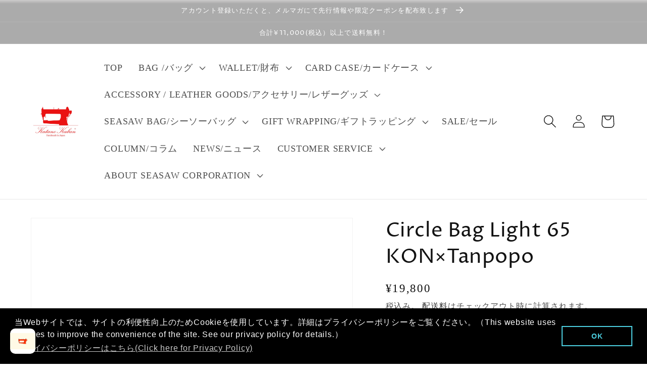

--- FILE ---
content_type: text/html; charset=utf-8
request_url: https://katanokaban.com/products/circle-bag-light-65-kon-tanpopo
body_size: 44059
content:
<!doctype html>
<html class="no-js" lang="ja">
  <head>


    
    <!-- Google tag (gtag.js) -->
<script async src="https://www.googletagmanager.com/gtag/js?id=G-S15TDXPGP8"></script>
<script>
  window.dataLayer = window.dataLayer || [];
  function gtag(){dataLayer.push(arguments);}
  gtag('js', new Date());

  gtag('config', 'G-S15TDXPGP8');
</script>
    
    <meta charset="utf-8">
    <meta http-equiv="X-UA-Compatible" content="IE=edge">
    <meta name="viewport" content="width=device-width,initial-scale=1">
    <meta name="theme-color" content="">
    <link rel="canonical" href="https://katanokaban.com/products/circle-bag-light-65-kon-tanpopo">
    <link rel="preconnect" href="https://cdn.shopify.com" crossorigin><link rel="icon" type="image/png" href="//katanokaban.com/cdn/shop/files/apple-touch-icon.png?crop=center&height=32&v=1661152814&width=32"><link rel="preconnect" href="https://fonts.shopifycdn.com" crossorigin><title>
      Circle Bag Light 65 KON×Tanpopo
 &ndash; Katano Kaban Web Store</title>

    
      <meta name="description" content="商品名：サークルバッグライト65  「“軽さ”と“変化”が日常をもっと自由にする。驚きの軽さと多機能を兼ね備えた、進化型バッグ。」 人気のCIRCLE BAGシリーズから、さらに軽さを追求したモデル《ライト65》が登場。バッグにも、マットにもなる“変身バッグ”として話題のこのシリーズ。その使いやすさはそのままに、重さわずか約350gという軽量化を実現しました。 ひもをゆるめれば直径65cmの円形に。 ロープを引けば、立体的なバッグに瞬時に早変わり。 特許取得済みの構造で、見た目のユニークさだけでなく、実用性にも優れたマルチユースな一品です。 表は丈夫なコットンキャンバス、裏は防水加工済みナイロンのリバーシブル仕様。シーンや気分、天気">
    

    

<meta property="og:site_name" content="Katano Kaban Web Store">
<meta property="og:url" content="https://katanokaban.com/products/circle-bag-light-65-kon-tanpopo">
<meta property="og:title" content="Circle Bag Light 65 KON×Tanpopo">
<meta property="og:type" content="product">
<meta property="og:description" content="商品名：サークルバッグライト65  「“軽さ”と“変化”が日常をもっと自由にする。驚きの軽さと多機能を兼ね備えた、進化型バッグ。」 人気のCIRCLE BAGシリーズから、さらに軽さを追求したモデル《ライト65》が登場。バッグにも、マットにもなる“変身バッグ”として話題のこのシリーズ。その使いやすさはそのままに、重さわずか約350gという軽量化を実現しました。 ひもをゆるめれば直径65cmの円形に。 ロープを引けば、立体的なバッグに瞬時に早変わり。 特許取得済みの構造で、見た目のユニークさだけでなく、実用性にも優れたマルチユースな一品です。 表は丈夫なコットンキャンバス、裏は防水加工済みナイロンのリバーシブル仕様。シーンや気分、天気"><meta property="og:image" content="http://katanokaban.com/cdn/shop/products/CircleBagLight65-KON-TANPOPO-01_2048.jpg?v=1662708887">
  <meta property="og:image:secure_url" content="https://katanokaban.com/cdn/shop/products/CircleBagLight65-KON-TANPOPO-01_2048.jpg?v=1662708887">
  <meta property="og:image:width" content="2048">
  <meta property="og:image:height" content="2048"><meta property="og:price:amount" content="19,800">
  <meta property="og:price:currency" content="JPY"><meta name="twitter:site" content="@katanokaban"><meta name="twitter:card" content="summary_large_image">
<meta name="twitter:title" content="Circle Bag Light 65 KON×Tanpopo">
<meta name="twitter:description" content="商品名：サークルバッグライト65  「“軽さ”と“変化”が日常をもっと自由にする。驚きの軽さと多機能を兼ね備えた、進化型バッグ。」 人気のCIRCLE BAGシリーズから、さらに軽さを追求したモデル《ライト65》が登場。バッグにも、マットにもなる“変身バッグ”として話題のこのシリーズ。その使いやすさはそのままに、重さわずか約350gという軽量化を実現しました。 ひもをゆるめれば直径65cmの円形に。 ロープを引けば、立体的なバッグに瞬時に早変わり。 特許取得済みの構造で、見た目のユニークさだけでなく、実用性にも優れたマルチユースな一品です。 表は丈夫なコットンキャンバス、裏は防水加工済みナイロンのリバーシブル仕様。シーンや気分、天気">


    <script src="//katanokaban.com/cdn/shop/t/27/assets/global.js?v=24850326154503943211662638607" defer="defer"></script>
    <script>window.performance && window.performance.mark && window.performance.mark('shopify.content_for_header.start');</script><meta name="google-site-verification" content="7fiKgV1PkEzqC8FlshY5qHPLdXsBQWRiFh8zMMAJjlo">
<meta name="google-site-verification" content="YOyqFgwlV2P4FD97Ex1KCeAgp8RlK8d84OtxsaEoac8">
<meta id="shopify-digital-wallet" name="shopify-digital-wallet" content="/57439092925/digital_wallets/dialog">
<meta name="shopify-checkout-api-token" content="7b02823bd2158b932dda2bca12a98326">
<meta id="in-context-paypal-metadata" data-shop-id="57439092925" data-venmo-supported="false" data-environment="production" data-locale="ja_JP" data-paypal-v4="true" data-currency="JPY">
<link rel="alternate" type="application/json+oembed" href="https://katanokaban.com/products/circle-bag-light-65-kon-tanpopo.oembed">
<script async="async" src="/checkouts/internal/preloads.js?locale=ja-JP"></script>
<script id="apple-pay-shop-capabilities" type="application/json">{"shopId":57439092925,"countryCode":"JP","currencyCode":"JPY","merchantCapabilities":["supports3DS"],"merchantId":"gid:\/\/shopify\/Shop\/57439092925","merchantName":"Katano Kaban Web Store","requiredBillingContactFields":["postalAddress","email"],"requiredShippingContactFields":["postalAddress","email"],"shippingType":"shipping","supportedNetworks":["visa","masterCard","amex","jcb","discover"],"total":{"type":"pending","label":"Katano Kaban Web Store","amount":"1.00"},"shopifyPaymentsEnabled":true,"supportsSubscriptions":true}</script>
<script id="shopify-features" type="application/json">{"accessToken":"7b02823bd2158b932dda2bca12a98326","betas":["rich-media-storefront-analytics"],"domain":"katanokaban.com","predictiveSearch":false,"shopId":57439092925,"locale":"ja"}</script>
<script>var Shopify = Shopify || {};
Shopify.shop = "katanokaban.myshopify.com";
Shopify.locale = "ja";
Shopify.currency = {"active":"JPY","rate":"1.0"};
Shopify.country = "JP";
Shopify.theme = {"name":"Katano Kaban Web Store 2022","id":131678699709,"schema_name":"Dawn","schema_version":"6.0.2","theme_store_id":887,"role":"main"};
Shopify.theme.handle = "null";
Shopify.theme.style = {"id":null,"handle":null};
Shopify.cdnHost = "katanokaban.com/cdn";
Shopify.routes = Shopify.routes || {};
Shopify.routes.root = "/";</script>
<script type="module">!function(o){(o.Shopify=o.Shopify||{}).modules=!0}(window);</script>
<script>!function(o){function n(){var o=[];function n(){o.push(Array.prototype.slice.apply(arguments))}return n.q=o,n}var t=o.Shopify=o.Shopify||{};t.loadFeatures=n(),t.autoloadFeatures=n()}(window);</script>
<script id="shop-js-analytics" type="application/json">{"pageType":"product"}</script>
<script defer="defer" async type="module" src="//katanokaban.com/cdn/shopifycloud/shop-js/modules/v2/client.init-shop-cart-sync_0MstufBG.ja.esm.js"></script>
<script defer="defer" async type="module" src="//katanokaban.com/cdn/shopifycloud/shop-js/modules/v2/chunk.common_jll-23Z1.esm.js"></script>
<script defer="defer" async type="module" src="//katanokaban.com/cdn/shopifycloud/shop-js/modules/v2/chunk.modal_HXih6-AF.esm.js"></script>
<script type="module">
  await import("//katanokaban.com/cdn/shopifycloud/shop-js/modules/v2/client.init-shop-cart-sync_0MstufBG.ja.esm.js");
await import("//katanokaban.com/cdn/shopifycloud/shop-js/modules/v2/chunk.common_jll-23Z1.esm.js");
await import("//katanokaban.com/cdn/shopifycloud/shop-js/modules/v2/chunk.modal_HXih6-AF.esm.js");

  window.Shopify.SignInWithShop?.initShopCartSync?.({"fedCMEnabled":true,"windoidEnabled":true});

</script>
<script>(function() {
  var isLoaded = false;
  function asyncLoad() {
    if (isLoaded) return;
    isLoaded = true;
    var urls = ["https:\/\/delivery-date-and-time-picker.amp.tokyo\/script_tags\/cart_attributes.js?shop=katanokaban.myshopify.com","https:\/\/www.getgobot.com\/app\/connect\/shopify\/js\/-N3wIvvXCn-W96KCGQVi\/032c192b5568253cb84b7e0f586813d0b849fe8165de3cc2a042e39dc3006d83?shop=katanokaban.myshopify.com","https:\/\/cdn.shopify.com\/s\/files\/1\/0574\/3909\/2925\/t\/27\/assets\/booster_eu_cookie_57439092925.js?v=1662638607\u0026shop=katanokaban.myshopify.com","https:\/\/cdn.nfcube.com\/4d3c843ee4d9d105287b159279c688ba.js?shop=katanokaban.myshopify.com","\/\/cool-image-magnifier.product-image-zoom.com\/js\/core\/main.min.js?timestamp=1664377500\u0026shop=katanokaban.myshopify.com"];
    for (var i = 0; i < urls.length; i++) {
      var s = document.createElement('script');
      s.type = 'text/javascript';
      s.async = true;
      s.src = urls[i];
      var x = document.getElementsByTagName('script')[0];
      x.parentNode.insertBefore(s, x);
    }
  };
  if(window.attachEvent) {
    window.attachEvent('onload', asyncLoad);
  } else {
    window.addEventListener('load', asyncLoad, false);
  }
})();</script>
<script id="__st">var __st={"a":57439092925,"offset":32400,"reqid":"9183d77a-8592-4f67-99d7-b57e690fdfca-1769152038","pageurl":"katanokaban.com\/products\/circle-bag-light-65-kon-tanpopo","u":"f019507550d9","p":"product","rtyp":"product","rid":6840277696701};</script>
<script>window.ShopifyPaypalV4VisibilityTracking = true;</script>
<script id="captcha-bootstrap">!function(){'use strict';const t='contact',e='account',n='new_comment',o=[[t,t],['blogs',n],['comments',n],[t,'customer']],c=[[e,'customer_login'],[e,'guest_login'],[e,'recover_customer_password'],[e,'create_customer']],r=t=>t.map((([t,e])=>`form[action*='/${t}']:not([data-nocaptcha='true']) input[name='form_type'][value='${e}']`)).join(','),a=t=>()=>t?[...document.querySelectorAll(t)].map((t=>t.form)):[];function s(){const t=[...o],e=r(t);return a(e)}const i='password',u='form_key',d=['recaptcha-v3-token','g-recaptcha-response','h-captcha-response',i],f=()=>{try{return window.sessionStorage}catch{return}},m='__shopify_v',_=t=>t.elements[u];function p(t,e,n=!1){try{const o=window.sessionStorage,c=JSON.parse(o.getItem(e)),{data:r}=function(t){const{data:e,action:n}=t;return t[m]||n?{data:e,action:n}:{data:t,action:n}}(c);for(const[e,n]of Object.entries(r))t.elements[e]&&(t.elements[e].value=n);n&&o.removeItem(e)}catch(o){console.error('form repopulation failed',{error:o})}}const l='form_type',E='cptcha';function T(t){t.dataset[E]=!0}const w=window,h=w.document,L='Shopify',v='ce_forms',y='captcha';let A=!1;((t,e)=>{const n=(g='f06e6c50-85a8-45c8-87d0-21a2b65856fe',I='https://cdn.shopify.com/shopifycloud/storefront-forms-hcaptcha/ce_storefront_forms_captcha_hcaptcha.v1.5.2.iife.js',D={infoText:'hCaptchaによる保護',privacyText:'プライバシー',termsText:'利用規約'},(t,e,n)=>{const o=w[L][v],c=o.bindForm;if(c)return c(t,g,e,D).then(n);var r;o.q.push([[t,g,e,D],n]),r=I,A||(h.body.append(Object.assign(h.createElement('script'),{id:'captcha-provider',async:!0,src:r})),A=!0)});var g,I,D;w[L]=w[L]||{},w[L][v]=w[L][v]||{},w[L][v].q=[],w[L][y]=w[L][y]||{},w[L][y].protect=function(t,e){n(t,void 0,e),T(t)},Object.freeze(w[L][y]),function(t,e,n,w,h,L){const[v,y,A,g]=function(t,e,n){const i=e?o:[],u=t?c:[],d=[...i,...u],f=r(d),m=r(i),_=r(d.filter((([t,e])=>n.includes(e))));return[a(f),a(m),a(_),s()]}(w,h,L),I=t=>{const e=t.target;return e instanceof HTMLFormElement?e:e&&e.form},D=t=>v().includes(t);t.addEventListener('submit',(t=>{const e=I(t);if(!e)return;const n=D(e)&&!e.dataset.hcaptchaBound&&!e.dataset.recaptchaBound,o=_(e),c=g().includes(e)&&(!o||!o.value);(n||c)&&t.preventDefault(),c&&!n&&(function(t){try{if(!f())return;!function(t){const e=f();if(!e)return;const n=_(t);if(!n)return;const o=n.value;o&&e.removeItem(o)}(t);const e=Array.from(Array(32),(()=>Math.random().toString(36)[2])).join('');!function(t,e){_(t)||t.append(Object.assign(document.createElement('input'),{type:'hidden',name:u})),t.elements[u].value=e}(t,e),function(t,e){const n=f();if(!n)return;const o=[...t.querySelectorAll(`input[type='${i}']`)].map((({name:t})=>t)),c=[...d,...o],r={};for(const[a,s]of new FormData(t).entries())c.includes(a)||(r[a]=s);n.setItem(e,JSON.stringify({[m]:1,action:t.action,data:r}))}(t,e)}catch(e){console.error('failed to persist form',e)}}(e),e.submit())}));const S=(t,e)=>{t&&!t.dataset[E]&&(n(t,e.some((e=>e===t))),T(t))};for(const o of['focusin','change'])t.addEventListener(o,(t=>{const e=I(t);D(e)&&S(e,y())}));const B=e.get('form_key'),M=e.get(l),P=B&&M;t.addEventListener('DOMContentLoaded',(()=>{const t=y();if(P)for(const e of t)e.elements[l].value===M&&p(e,B);[...new Set([...A(),...v().filter((t=>'true'===t.dataset.shopifyCaptcha))])].forEach((e=>S(e,t)))}))}(h,new URLSearchParams(w.location.search),n,t,e,['guest_login'])})(!0,!0)}();</script>
<script integrity="sha256-4kQ18oKyAcykRKYeNunJcIwy7WH5gtpwJnB7kiuLZ1E=" data-source-attribution="shopify.loadfeatures" defer="defer" src="//katanokaban.com/cdn/shopifycloud/storefront/assets/storefront/load_feature-a0a9edcb.js" crossorigin="anonymous"></script>
<script data-source-attribution="shopify.dynamic_checkout.dynamic.init">var Shopify=Shopify||{};Shopify.PaymentButton=Shopify.PaymentButton||{isStorefrontPortableWallets:!0,init:function(){window.Shopify.PaymentButton.init=function(){};var t=document.createElement("script");t.src="https://katanokaban.com/cdn/shopifycloud/portable-wallets/latest/portable-wallets.ja.js",t.type="module",document.head.appendChild(t)}};
</script>
<script data-source-attribution="shopify.dynamic_checkout.buyer_consent">
  function portableWalletsHideBuyerConsent(e){var t=document.getElementById("shopify-buyer-consent"),n=document.getElementById("shopify-subscription-policy-button");t&&n&&(t.classList.add("hidden"),t.setAttribute("aria-hidden","true"),n.removeEventListener("click",e))}function portableWalletsShowBuyerConsent(e){var t=document.getElementById("shopify-buyer-consent"),n=document.getElementById("shopify-subscription-policy-button");t&&n&&(t.classList.remove("hidden"),t.removeAttribute("aria-hidden"),n.addEventListener("click",e))}window.Shopify?.PaymentButton&&(window.Shopify.PaymentButton.hideBuyerConsent=portableWalletsHideBuyerConsent,window.Shopify.PaymentButton.showBuyerConsent=portableWalletsShowBuyerConsent);
</script>
<script>
  function portableWalletsCleanup(e){e&&e.src&&console.error("Failed to load portable wallets script "+e.src);var t=document.querySelectorAll("shopify-accelerated-checkout .shopify-payment-button__skeleton, shopify-accelerated-checkout-cart .wallet-cart-button__skeleton"),e=document.getElementById("shopify-buyer-consent");for(let e=0;e<t.length;e++)t[e].remove();e&&e.remove()}function portableWalletsNotLoadedAsModule(e){e instanceof ErrorEvent&&"string"==typeof e.message&&e.message.includes("import.meta")&&"string"==typeof e.filename&&e.filename.includes("portable-wallets")&&(window.removeEventListener("error",portableWalletsNotLoadedAsModule),window.Shopify.PaymentButton.failedToLoad=e,"loading"===document.readyState?document.addEventListener("DOMContentLoaded",window.Shopify.PaymentButton.init):window.Shopify.PaymentButton.init())}window.addEventListener("error",portableWalletsNotLoadedAsModule);
</script>

<script type="module" src="https://katanokaban.com/cdn/shopifycloud/portable-wallets/latest/portable-wallets.ja.js" onError="portableWalletsCleanup(this)" crossorigin="anonymous"></script>
<script nomodule>
  document.addEventListener("DOMContentLoaded", portableWalletsCleanup);
</script>

<link id="shopify-accelerated-checkout-styles" rel="stylesheet" media="screen" href="https://katanokaban.com/cdn/shopifycloud/portable-wallets/latest/accelerated-checkout-backwards-compat.css" crossorigin="anonymous">
<style id="shopify-accelerated-checkout-cart">
        #shopify-buyer-consent {
  margin-top: 1em;
  display: inline-block;
  width: 100%;
}

#shopify-buyer-consent.hidden {
  display: none;
}

#shopify-subscription-policy-button {
  background: none;
  border: none;
  padding: 0;
  text-decoration: underline;
  font-size: inherit;
  cursor: pointer;
}

#shopify-subscription-policy-button::before {
  box-shadow: none;
}

      </style>
<script id="sections-script" data-sections="product-recommendations,header,footer" defer="defer" src="//katanokaban.com/cdn/shop/t/27/compiled_assets/scripts.js?v=2582"></script>
<script>window.performance && window.performance.mark && window.performance.mark('shopify.content_for_header.end');</script>


    <style data-shopify>
      
      
      
      
      @font-face {
  font-family: "Proza Libre";
  font-weight: 400;
  font-style: normal;
  font-display: swap;
  src: url("//katanokaban.com/cdn/fonts/proza_libre/prozalibre_n4.f0507b32b728d57643b7359f19cd41165a2ba3ad.woff2") format("woff2"),
       url("//katanokaban.com/cdn/fonts/proza_libre/prozalibre_n4.11ea93e06205ad0e376283cb5b58368f304c1fe5.woff") format("woff");
}


      :root {
        --font-body-family: "Times New Roman", Times, serif;
        --font-body-style: normal;
        --font-body-weight: 400;
        --font-body-weight-bold: 700;

        --font-heading-family: "Proza Libre", sans-serif;
        --font-heading-style: normal;
        --font-heading-weight: 400;

        --font-body-scale: 1.3;
        --font-heading-scale: 0.7692307692307693;

        --color-base-text: 18, 18, 18;
        --color-shadow: 18, 18, 18;
        --color-base-background-1: 255, 255, 255;
        --color-base-background-2: 255, 255, 255;
        --color-base-solid-button-labels: 255, 255, 255;
        --color-base-outline-button-labels: 18, 18, 18;
        --color-base-accent-1: 11, 11, 11;
        --color-base-accent-2: 255, 255, 255;
        --payment-terms-background-color: #ffffff;

        --gradient-base-background-1: linear-gradient(310deg, rgba(255, 255, 255, 1) 15%, rgba(255, 255, 255, 1) 85%);
        --gradient-base-background-2: #ffffff;
        --gradient-base-accent-1: linear-gradient(0deg, rgba(171, 171, 171, 1) 99%, rgba(206, 204, 204, 1) 100%);
        --gradient-base-accent-2: linear-gradient(320deg, rgba(255, 255, 255, 1) 52%, rgba(255, 255, 255, 1) 87%);

        --media-padding: px;
        --media-border-opacity: 0.05;
        --media-border-width: 1px;
        --media-radius: 0px;
        --media-shadow-opacity: 0.0;
        --media-shadow-horizontal-offset: 0px;
        --media-shadow-vertical-offset: 4px;
        --media-shadow-blur-radius: 5px;
        --media-shadow-visible: 0;

        --page-width: 100rem;
        --page-width-margin: 0rem;

        --card-image-padding: 0.0rem;
        --card-corner-radius: 0.0rem;
        --card-text-alignment: left;
        --card-border-width: 0.0rem;
        --card-border-opacity: 0.1;
        --card-shadow-opacity: 0.0;
        --card-shadow-visible: 0;
        --card-shadow-horizontal-offset: 0.0rem;
        --card-shadow-vertical-offset: 0.4rem;
        --card-shadow-blur-radius: 0.5rem;

        --badge-corner-radius: 4.0rem;

        --popup-border-width: 1px;
        --popup-border-opacity: 0.1;
        --popup-corner-radius: 0px;
        --popup-shadow-opacity: 0.0;
        --popup-shadow-horizontal-offset: 0px;
        --popup-shadow-vertical-offset: 4px;
        --popup-shadow-blur-radius: 5px;

        --drawer-border-width: 1px;
        --drawer-border-opacity: 0.1;
        --drawer-shadow-opacity: 0.0;
        --drawer-shadow-horizontal-offset: 0px;
        --drawer-shadow-vertical-offset: 4px;
        --drawer-shadow-blur-radius: 5px;

        --spacing-sections-desktop: 0px;
        --spacing-sections-mobile: 0px;

        --grid-desktop-vertical-spacing: 8px;
        --grid-desktop-horizontal-spacing: 8px;
        --grid-mobile-vertical-spacing: 4px;
        --grid-mobile-horizontal-spacing: 4px;

        --text-boxes-border-opacity: 0.1;
        --text-boxes-border-width: 0px;
        --text-boxes-radius: 0px;
        --text-boxes-shadow-opacity: 0.0;
        --text-boxes-shadow-visible: 0;
        --text-boxes-shadow-horizontal-offset: 0px;
        --text-boxes-shadow-vertical-offset: 4px;
        --text-boxes-shadow-blur-radius: 5px;

        --buttons-radius: 0px;
        --buttons-radius-outset: 0px;
        --buttons-border-width: 1px;
        --buttons-border-opacity: 1.0;
        --buttons-shadow-opacity: 0.0;
        --buttons-shadow-visible: 0;
        --buttons-shadow-horizontal-offset: 0px;
        --buttons-shadow-vertical-offset: 4px;
        --buttons-shadow-blur-radius: 5px;
        --buttons-border-offset: 0px;

        --inputs-radius: 0px;
        --inputs-border-width: 1px;
        --inputs-border-opacity: 0.55;
        --inputs-shadow-opacity: 0.0;
        --inputs-shadow-horizontal-offset: 0px;
        --inputs-margin-offset: 0px;
        --inputs-shadow-vertical-offset: 4px;
        --inputs-shadow-blur-radius: 5px;
        --inputs-radius-outset: 0px;

        --variant-pills-radius: 40px;
        --variant-pills-border-width: 1px;
        --variant-pills-border-opacity: 0.55;
        --variant-pills-shadow-opacity: 0.0;
        --variant-pills-shadow-horizontal-offset: 0px;
        --variant-pills-shadow-vertical-offset: 4px;
        --variant-pills-shadow-blur-radius: 5px;
      }

      *,
      *::before,
      *::after {
        box-sizing: inherit;
      }

      html {
        box-sizing: border-box;
        font-size: calc(var(--font-body-scale) * 62.5%);
        height: 100%;
      }

      body {
        display: grid;
        grid-template-rows: auto auto 1fr auto;
        grid-template-columns: 100%;
        min-height: 100%;
        margin: 0;
        font-size: 1.5rem;
        letter-spacing: 0.06rem;
        line-height: calc(1 + 0.8 / var(--font-body-scale));
        font-family: var(--font-body-family);
        font-style: var(--font-body-style);
        font-weight: var(--font-body-weight);
      }

      @media screen and (min-width: 750px) {
        body {
          font-size: 1.6rem;
        }
      }
    </style>

    <link href="//katanokaban.com/cdn/shop/t/27/assets/base.css?v=19666067365360246481662638607" rel="stylesheet" type="text/css" media="all" />
<link rel="preload" as="font" href="//katanokaban.com/cdn/fonts/proza_libre/prozalibre_n4.f0507b32b728d57643b7359f19cd41165a2ba3ad.woff2" type="font/woff2" crossorigin><link rel="stylesheet" href="//katanokaban.com/cdn/shop/t/27/assets/component-predictive-search.css?v=165644661289088488651662638607" media="print" onload="this.media='all'"><script>document.documentElement.className = document.documentElement.className.replace('no-js', 'js');
    if (Shopify.designMode) {
      document.documentElement.classList.add('shopify-design-mode');
    }
    </script>
  
  <!-- "snippets/shogun-head.liquid" was not rendered, the associated app was uninstalled -->
<!-- BEGIN app block: shopify://apps/klaviyo-email-marketing-sms/blocks/klaviyo-onsite-embed/2632fe16-c075-4321-a88b-50b567f42507 -->












  <script async src="https://static.klaviyo.com/onsite/js/RW2qbf/klaviyo.js?company_id=RW2qbf"></script>
  <script>!function(){if(!window.klaviyo){window._klOnsite=window._klOnsite||[];try{window.klaviyo=new Proxy({},{get:function(n,i){return"push"===i?function(){var n;(n=window._klOnsite).push.apply(n,arguments)}:function(){for(var n=arguments.length,o=new Array(n),w=0;w<n;w++)o[w]=arguments[w];var t="function"==typeof o[o.length-1]?o.pop():void 0,e=new Promise((function(n){window._klOnsite.push([i].concat(o,[function(i){t&&t(i),n(i)}]))}));return e}}})}catch(n){window.klaviyo=window.klaviyo||[],window.klaviyo.push=function(){var n;(n=window._klOnsite).push.apply(n,arguments)}}}}();</script>

  
    <script id="viewed_product">
      if (item == null) {
        var _learnq = _learnq || [];

        var MetafieldReviews = null
        var MetafieldYotpoRating = null
        var MetafieldYotpoCount = null
        var MetafieldLooxRating = null
        var MetafieldLooxCount = null
        var okendoProduct = null
        var okendoProductReviewCount = null
        var okendoProductReviewAverageValue = null
        try {
          // The following fields are used for Customer Hub recently viewed in order to add reviews.
          // This information is not part of __kla_viewed. Instead, it is part of __kla_viewed_reviewed_items
          MetafieldReviews = {};
          MetafieldYotpoRating = null
          MetafieldYotpoCount = null
          MetafieldLooxRating = null
          MetafieldLooxCount = null

          okendoProduct = null
          // If the okendo metafield is not legacy, it will error, which then requires the new json formatted data
          if (okendoProduct && 'error' in okendoProduct) {
            okendoProduct = null
          }
          okendoProductReviewCount = okendoProduct ? okendoProduct.reviewCount : null
          okendoProductReviewAverageValue = okendoProduct ? okendoProduct.reviewAverageValue : null
        } catch (error) {
          console.error('Error in Klaviyo onsite reviews tracking:', error);
        }

        var item = {
          Name: "Circle Bag Light 65 KON×Tanpopo",
          ProductID: 6840277696701,
          Categories: ["Circle Bag","Circle Bag Light 65","Katano Kaban Regular Items","Shoulder Bags"],
          ImageURL: "https://katanokaban.com/cdn/shop/products/CircleBagLight65-KON-TANPOPO-01_2048_grande.jpg?v=1662708887",
          URL: "https://katanokaban.com/products/circle-bag-light-65-kon-tanpopo",
          Brand: "Katano Kaban",
          Price: "¥19,800",
          Value: "19,800",
          CompareAtPrice: "¥0"
        };
        _learnq.push(['track', 'Viewed Product', item]);
        _learnq.push(['trackViewedItem', {
          Title: item.Name,
          ItemId: item.ProductID,
          Categories: item.Categories,
          ImageUrl: item.ImageURL,
          Url: item.URL,
          Metadata: {
            Brand: item.Brand,
            Price: item.Price,
            Value: item.Value,
            CompareAtPrice: item.CompareAtPrice
          },
          metafields:{
            reviews: MetafieldReviews,
            yotpo:{
              rating: MetafieldYotpoRating,
              count: MetafieldYotpoCount,
            },
            loox:{
              rating: MetafieldLooxRating,
              count: MetafieldLooxCount,
            },
            okendo: {
              rating: okendoProductReviewAverageValue,
              count: okendoProductReviewCount,
            }
          }
        }]);
      }
    </script>
  




  <script>
    window.klaviyoReviewsProductDesignMode = false
  </script>







<!-- END app block --><script src="https://cdn.shopify.com/extensions/8d2c31d3-a828-4daf-820f-80b7f8e01c39/nova-eu-cookie-bar-gdpr-4/assets/nova-cookie-app-embed.js" type="text/javascript" defer="defer"></script>
<link href="https://cdn.shopify.com/extensions/8d2c31d3-a828-4daf-820f-80b7f8e01c39/nova-eu-cookie-bar-gdpr-4/assets/nova-cookie.css" rel="stylesheet" type="text/css" media="all">
<link href="https://monorail-edge.shopifysvc.com" rel="dns-prefetch">
<script>(function(){if ("sendBeacon" in navigator && "performance" in window) {try {var session_token_from_headers = performance.getEntriesByType('navigation')[0].serverTiming.find(x => x.name == '_s').description;} catch {var session_token_from_headers = undefined;}var session_cookie_matches = document.cookie.match(/_shopify_s=([^;]*)/);var session_token_from_cookie = session_cookie_matches && session_cookie_matches.length === 2 ? session_cookie_matches[1] : "";var session_token = session_token_from_headers || session_token_from_cookie || "";function handle_abandonment_event(e) {var entries = performance.getEntries().filter(function(entry) {return /monorail-edge.shopifysvc.com/.test(entry.name);});if (!window.abandonment_tracked && entries.length === 0) {window.abandonment_tracked = true;var currentMs = Date.now();var navigation_start = performance.timing.navigationStart;var payload = {shop_id: 57439092925,url: window.location.href,navigation_start,duration: currentMs - navigation_start,session_token,page_type: "product"};window.navigator.sendBeacon("https://monorail-edge.shopifysvc.com/v1/produce", JSON.stringify({schema_id: "online_store_buyer_site_abandonment/1.1",payload: payload,metadata: {event_created_at_ms: currentMs,event_sent_at_ms: currentMs}}));}}window.addEventListener('pagehide', handle_abandonment_event);}}());</script>
<script id="web-pixels-manager-setup">(function e(e,d,r,n,o){if(void 0===o&&(o={}),!Boolean(null===(a=null===(i=window.Shopify)||void 0===i?void 0:i.analytics)||void 0===a?void 0:a.replayQueue)){var i,a;window.Shopify=window.Shopify||{};var t=window.Shopify;t.analytics=t.analytics||{};var s=t.analytics;s.replayQueue=[],s.publish=function(e,d,r){return s.replayQueue.push([e,d,r]),!0};try{self.performance.mark("wpm:start")}catch(e){}var l=function(){var e={modern:/Edge?\/(1{2}[4-9]|1[2-9]\d|[2-9]\d{2}|\d{4,})\.\d+(\.\d+|)|Firefox\/(1{2}[4-9]|1[2-9]\d|[2-9]\d{2}|\d{4,})\.\d+(\.\d+|)|Chrom(ium|e)\/(9{2}|\d{3,})\.\d+(\.\d+|)|(Maci|X1{2}).+ Version\/(15\.\d+|(1[6-9]|[2-9]\d|\d{3,})\.\d+)([,.]\d+|)( \(\w+\)|)( Mobile\/\w+|) Safari\/|Chrome.+OPR\/(9{2}|\d{3,})\.\d+\.\d+|(CPU[ +]OS|iPhone[ +]OS|CPU[ +]iPhone|CPU IPhone OS|CPU iPad OS)[ +]+(15[._]\d+|(1[6-9]|[2-9]\d|\d{3,})[._]\d+)([._]\d+|)|Android:?[ /-](13[3-9]|1[4-9]\d|[2-9]\d{2}|\d{4,})(\.\d+|)(\.\d+|)|Android.+Firefox\/(13[5-9]|1[4-9]\d|[2-9]\d{2}|\d{4,})\.\d+(\.\d+|)|Android.+Chrom(ium|e)\/(13[3-9]|1[4-9]\d|[2-9]\d{2}|\d{4,})\.\d+(\.\d+|)|SamsungBrowser\/([2-9]\d|\d{3,})\.\d+/,legacy:/Edge?\/(1[6-9]|[2-9]\d|\d{3,})\.\d+(\.\d+|)|Firefox\/(5[4-9]|[6-9]\d|\d{3,})\.\d+(\.\d+|)|Chrom(ium|e)\/(5[1-9]|[6-9]\d|\d{3,})\.\d+(\.\d+|)([\d.]+$|.*Safari\/(?![\d.]+ Edge\/[\d.]+$))|(Maci|X1{2}).+ Version\/(10\.\d+|(1[1-9]|[2-9]\d|\d{3,})\.\d+)([,.]\d+|)( \(\w+\)|)( Mobile\/\w+|) Safari\/|Chrome.+OPR\/(3[89]|[4-9]\d|\d{3,})\.\d+\.\d+|(CPU[ +]OS|iPhone[ +]OS|CPU[ +]iPhone|CPU IPhone OS|CPU iPad OS)[ +]+(10[._]\d+|(1[1-9]|[2-9]\d|\d{3,})[._]\d+)([._]\d+|)|Android:?[ /-](13[3-9]|1[4-9]\d|[2-9]\d{2}|\d{4,})(\.\d+|)(\.\d+|)|Mobile Safari.+OPR\/([89]\d|\d{3,})\.\d+\.\d+|Android.+Firefox\/(13[5-9]|1[4-9]\d|[2-9]\d{2}|\d{4,})\.\d+(\.\d+|)|Android.+Chrom(ium|e)\/(13[3-9]|1[4-9]\d|[2-9]\d{2}|\d{4,})\.\d+(\.\d+|)|Android.+(UC? ?Browser|UCWEB|U3)[ /]?(15\.([5-9]|\d{2,})|(1[6-9]|[2-9]\d|\d{3,})\.\d+)\.\d+|SamsungBrowser\/(5\.\d+|([6-9]|\d{2,})\.\d+)|Android.+MQ{2}Browser\/(14(\.(9|\d{2,})|)|(1[5-9]|[2-9]\d|\d{3,})(\.\d+|))(\.\d+|)|K[Aa][Ii]OS\/(3\.\d+|([4-9]|\d{2,})\.\d+)(\.\d+|)/},d=e.modern,r=e.legacy,n=navigator.userAgent;return n.match(d)?"modern":n.match(r)?"legacy":"unknown"}(),u="modern"===l?"modern":"legacy",c=(null!=n?n:{modern:"",legacy:""})[u],f=function(e){return[e.baseUrl,"/wpm","/b",e.hashVersion,"modern"===e.buildTarget?"m":"l",".js"].join("")}({baseUrl:d,hashVersion:r,buildTarget:u}),m=function(e){var d=e.version,r=e.bundleTarget,n=e.surface,o=e.pageUrl,i=e.monorailEndpoint;return{emit:function(e){var a=e.status,t=e.errorMsg,s=(new Date).getTime(),l=JSON.stringify({metadata:{event_sent_at_ms:s},events:[{schema_id:"web_pixels_manager_load/3.1",payload:{version:d,bundle_target:r,page_url:o,status:a,surface:n,error_msg:t},metadata:{event_created_at_ms:s}}]});if(!i)return console&&console.warn&&console.warn("[Web Pixels Manager] No Monorail endpoint provided, skipping logging."),!1;try{return self.navigator.sendBeacon.bind(self.navigator)(i,l)}catch(e){}var u=new XMLHttpRequest;try{return u.open("POST",i,!0),u.setRequestHeader("Content-Type","text/plain"),u.send(l),!0}catch(e){return console&&console.warn&&console.warn("[Web Pixels Manager] Got an unhandled error while logging to Monorail."),!1}}}}({version:r,bundleTarget:l,surface:e.surface,pageUrl:self.location.href,monorailEndpoint:e.monorailEndpoint});try{o.browserTarget=l,function(e){var d=e.src,r=e.async,n=void 0===r||r,o=e.onload,i=e.onerror,a=e.sri,t=e.scriptDataAttributes,s=void 0===t?{}:t,l=document.createElement("script"),u=document.querySelector("head"),c=document.querySelector("body");if(l.async=n,l.src=d,a&&(l.integrity=a,l.crossOrigin="anonymous"),s)for(var f in s)if(Object.prototype.hasOwnProperty.call(s,f))try{l.dataset[f]=s[f]}catch(e){}if(o&&l.addEventListener("load",o),i&&l.addEventListener("error",i),u)u.appendChild(l);else{if(!c)throw new Error("Did not find a head or body element to append the script");c.appendChild(l)}}({src:f,async:!0,onload:function(){if(!function(){var e,d;return Boolean(null===(d=null===(e=window.Shopify)||void 0===e?void 0:e.analytics)||void 0===d?void 0:d.initialized)}()){var d=window.webPixelsManager.init(e)||void 0;if(d){var r=window.Shopify.analytics;r.replayQueue.forEach((function(e){var r=e[0],n=e[1],o=e[2];d.publishCustomEvent(r,n,o)})),r.replayQueue=[],r.publish=d.publishCustomEvent,r.visitor=d.visitor,r.initialized=!0}}},onerror:function(){return m.emit({status:"failed",errorMsg:"".concat(f," has failed to load")})},sri:function(e){var d=/^sha384-[A-Za-z0-9+/=]+$/;return"string"==typeof e&&d.test(e)}(c)?c:"",scriptDataAttributes:o}),m.emit({status:"loading"})}catch(e){m.emit({status:"failed",errorMsg:(null==e?void 0:e.message)||"Unknown error"})}}})({shopId: 57439092925,storefrontBaseUrl: "https://katanokaban.com",extensionsBaseUrl: "https://extensions.shopifycdn.com/cdn/shopifycloud/web-pixels-manager",monorailEndpoint: "https://monorail-edge.shopifysvc.com/unstable/produce_batch",surface: "storefront-renderer",enabledBetaFlags: ["2dca8a86"],webPixelsConfigList: [{"id":"477331645","configuration":"{\"config\":\"{\\\"pixel_id\\\":\\\"AW-10873737021\\\",\\\"target_country\\\":\\\"JP\\\",\\\"gtag_events\\\":[{\\\"type\\\":\\\"search\\\",\\\"action_label\\\":\\\"AW-10873737021\\\/OHaqCJGM-tYDEL2egMEo\\\"},{\\\"type\\\":\\\"begin_checkout\\\",\\\"action_label\\\":\\\"AW-10873737021\\\/jkdGCI6M-tYDEL2egMEo\\\"},{\\\"type\\\":\\\"view_item\\\",\\\"action_label\\\":[\\\"AW-10873737021\\\/q5GyCIiM-tYDEL2egMEo\\\",\\\"MC-PF718TBMFT\\\"]},{\\\"type\\\":\\\"purchase\\\",\\\"action_label\\\":[\\\"AW-10873737021\\\/Dq95CIWM-tYDEL2egMEo\\\",\\\"MC-PF718TBMFT\\\"]},{\\\"type\\\":\\\"page_view\\\",\\\"action_label\\\":[\\\"AW-10873737021\\\/huGBCIKM-tYDEL2egMEo\\\",\\\"MC-PF718TBMFT\\\"]},{\\\"type\\\":\\\"add_payment_info\\\",\\\"action_label\\\":\\\"AW-10873737021\\\/GCepCJSM-tYDEL2egMEo\\\"},{\\\"type\\\":\\\"add_to_cart\\\",\\\"action_label\\\":\\\"AW-10873737021\\\/T-yyCIuM-tYDEL2egMEo\\\"}],\\\"enable_monitoring_mode\\\":false}\"}","eventPayloadVersion":"v1","runtimeContext":"OPEN","scriptVersion":"b2a88bafab3e21179ed38636efcd8a93","type":"APP","apiClientId":1780363,"privacyPurposes":[],"dataSharingAdjustments":{"protectedCustomerApprovalScopes":["read_customer_address","read_customer_email","read_customer_name","read_customer_personal_data","read_customer_phone"]}},{"id":"157188285","configuration":"{\"pixel_id\":\"1684080121952311\",\"pixel_type\":\"facebook_pixel\",\"metaapp_system_user_token\":\"-\"}","eventPayloadVersion":"v1","runtimeContext":"OPEN","scriptVersion":"ca16bc87fe92b6042fbaa3acc2fbdaa6","type":"APP","apiClientId":2329312,"privacyPurposes":["ANALYTICS","MARKETING","SALE_OF_DATA"],"dataSharingAdjustments":{"protectedCustomerApprovalScopes":["read_customer_address","read_customer_email","read_customer_name","read_customer_personal_data","read_customer_phone"]}},{"id":"shopify-app-pixel","configuration":"{}","eventPayloadVersion":"v1","runtimeContext":"STRICT","scriptVersion":"0450","apiClientId":"shopify-pixel","type":"APP","privacyPurposes":["ANALYTICS","MARKETING"]},{"id":"shopify-custom-pixel","eventPayloadVersion":"v1","runtimeContext":"LAX","scriptVersion":"0450","apiClientId":"shopify-pixel","type":"CUSTOM","privacyPurposes":["ANALYTICS","MARKETING"]}],isMerchantRequest: false,initData: {"shop":{"name":"Katano Kaban Web Store","paymentSettings":{"currencyCode":"JPY"},"myshopifyDomain":"katanokaban.myshopify.com","countryCode":"JP","storefrontUrl":"https:\/\/katanokaban.com"},"customer":null,"cart":null,"checkout":null,"productVariants":[{"price":{"amount":19800.0,"currencyCode":"JPY"},"product":{"title":"Circle Bag Light 65 KON×Tanpopo","vendor":"Katano Kaban","id":"6840277696701","untranslatedTitle":"Circle Bag Light 65 KON×Tanpopo","url":"\/products\/circle-bag-light-65-kon-tanpopo","type":"Circle Bag Light 65"},"id":"40239920087229","image":{"src":"\/\/katanokaban.com\/cdn\/shop\/products\/CircleBagLight65-KON-TANPOPO-01_2048.jpg?v=1662708887"},"sku":"","title":"Default Title","untranslatedTitle":"Default Title"}],"purchasingCompany":null},},"https://katanokaban.com/cdn","fcfee988w5aeb613cpc8e4bc33m6693e112",{"modern":"","legacy":""},{"shopId":"57439092925","storefrontBaseUrl":"https:\/\/katanokaban.com","extensionBaseUrl":"https:\/\/extensions.shopifycdn.com\/cdn\/shopifycloud\/web-pixels-manager","surface":"storefront-renderer","enabledBetaFlags":"[\"2dca8a86\"]","isMerchantRequest":"false","hashVersion":"fcfee988w5aeb613cpc8e4bc33m6693e112","publish":"custom","events":"[[\"page_viewed\",{}],[\"product_viewed\",{\"productVariant\":{\"price\":{\"amount\":19800.0,\"currencyCode\":\"JPY\"},\"product\":{\"title\":\"Circle Bag Light 65 KON×Tanpopo\",\"vendor\":\"Katano Kaban\",\"id\":\"6840277696701\",\"untranslatedTitle\":\"Circle Bag Light 65 KON×Tanpopo\",\"url\":\"\/products\/circle-bag-light-65-kon-tanpopo\",\"type\":\"Circle Bag Light 65\"},\"id\":\"40239920087229\",\"image\":{\"src\":\"\/\/katanokaban.com\/cdn\/shop\/products\/CircleBagLight65-KON-TANPOPO-01_2048.jpg?v=1662708887\"},\"sku\":\"\",\"title\":\"Default Title\",\"untranslatedTitle\":\"Default Title\"}}]]"});</script><script>
  window.ShopifyAnalytics = window.ShopifyAnalytics || {};
  window.ShopifyAnalytics.meta = window.ShopifyAnalytics.meta || {};
  window.ShopifyAnalytics.meta.currency = 'JPY';
  var meta = {"product":{"id":6840277696701,"gid":"gid:\/\/shopify\/Product\/6840277696701","vendor":"Katano Kaban","type":"Circle Bag Light 65","handle":"circle-bag-light-65-kon-tanpopo","variants":[{"id":40239920087229,"price":1980000,"name":"Circle Bag Light 65 KON×Tanpopo","public_title":null,"sku":""}],"remote":false},"page":{"pageType":"product","resourceType":"product","resourceId":6840277696701,"requestId":"9183d77a-8592-4f67-99d7-b57e690fdfca-1769152038"}};
  for (var attr in meta) {
    window.ShopifyAnalytics.meta[attr] = meta[attr];
  }
</script>
<script class="analytics">
  (function () {
    var customDocumentWrite = function(content) {
      var jquery = null;

      if (window.jQuery) {
        jquery = window.jQuery;
      } else if (window.Checkout && window.Checkout.$) {
        jquery = window.Checkout.$;
      }

      if (jquery) {
        jquery('body').append(content);
      }
    };

    var hasLoggedConversion = function(token) {
      if (token) {
        return document.cookie.indexOf('loggedConversion=' + token) !== -1;
      }
      return false;
    }

    var setCookieIfConversion = function(token) {
      if (token) {
        var twoMonthsFromNow = new Date(Date.now());
        twoMonthsFromNow.setMonth(twoMonthsFromNow.getMonth() + 2);

        document.cookie = 'loggedConversion=' + token + '; expires=' + twoMonthsFromNow;
      }
    }

    var trekkie = window.ShopifyAnalytics.lib = window.trekkie = window.trekkie || [];
    if (trekkie.integrations) {
      return;
    }
    trekkie.methods = [
      'identify',
      'page',
      'ready',
      'track',
      'trackForm',
      'trackLink'
    ];
    trekkie.factory = function(method) {
      return function() {
        var args = Array.prototype.slice.call(arguments);
        args.unshift(method);
        trekkie.push(args);
        return trekkie;
      };
    };
    for (var i = 0; i < trekkie.methods.length; i++) {
      var key = trekkie.methods[i];
      trekkie[key] = trekkie.factory(key);
    }
    trekkie.load = function(config) {
      trekkie.config = config || {};
      trekkie.config.initialDocumentCookie = document.cookie;
      var first = document.getElementsByTagName('script')[0];
      var script = document.createElement('script');
      script.type = 'text/javascript';
      script.onerror = function(e) {
        var scriptFallback = document.createElement('script');
        scriptFallback.type = 'text/javascript';
        scriptFallback.onerror = function(error) {
                var Monorail = {
      produce: function produce(monorailDomain, schemaId, payload) {
        var currentMs = new Date().getTime();
        var event = {
          schema_id: schemaId,
          payload: payload,
          metadata: {
            event_created_at_ms: currentMs,
            event_sent_at_ms: currentMs
          }
        };
        return Monorail.sendRequest("https://" + monorailDomain + "/v1/produce", JSON.stringify(event));
      },
      sendRequest: function sendRequest(endpointUrl, payload) {
        // Try the sendBeacon API
        if (window && window.navigator && typeof window.navigator.sendBeacon === 'function' && typeof window.Blob === 'function' && !Monorail.isIos12()) {
          var blobData = new window.Blob([payload], {
            type: 'text/plain'
          });

          if (window.navigator.sendBeacon(endpointUrl, blobData)) {
            return true;
          } // sendBeacon was not successful

        } // XHR beacon

        var xhr = new XMLHttpRequest();

        try {
          xhr.open('POST', endpointUrl);
          xhr.setRequestHeader('Content-Type', 'text/plain');
          xhr.send(payload);
        } catch (e) {
          console.log(e);
        }

        return false;
      },
      isIos12: function isIos12() {
        return window.navigator.userAgent.lastIndexOf('iPhone; CPU iPhone OS 12_') !== -1 || window.navigator.userAgent.lastIndexOf('iPad; CPU OS 12_') !== -1;
      }
    };
    Monorail.produce('monorail-edge.shopifysvc.com',
      'trekkie_storefront_load_errors/1.1',
      {shop_id: 57439092925,
      theme_id: 131678699709,
      app_name: "storefront",
      context_url: window.location.href,
      source_url: "//katanokaban.com/cdn/s/trekkie.storefront.8d95595f799fbf7e1d32231b9a28fd43b70c67d3.min.js"});

        };
        scriptFallback.async = true;
        scriptFallback.src = '//katanokaban.com/cdn/s/trekkie.storefront.8d95595f799fbf7e1d32231b9a28fd43b70c67d3.min.js';
        first.parentNode.insertBefore(scriptFallback, first);
      };
      script.async = true;
      script.src = '//katanokaban.com/cdn/s/trekkie.storefront.8d95595f799fbf7e1d32231b9a28fd43b70c67d3.min.js';
      first.parentNode.insertBefore(script, first);
    };
    trekkie.load(
      {"Trekkie":{"appName":"storefront","development":false,"defaultAttributes":{"shopId":57439092925,"isMerchantRequest":null,"themeId":131678699709,"themeCityHash":"7085078346564094055","contentLanguage":"ja","currency":"JPY","eventMetadataId":"7f36d538-8259-4dbc-b069-db61f13c9d2c"},"isServerSideCookieWritingEnabled":true,"monorailRegion":"shop_domain","enabledBetaFlags":["65f19447"]},"Session Attribution":{},"S2S":{"facebookCapiEnabled":true,"source":"trekkie-storefront-renderer","apiClientId":580111}}
    );

    var loaded = false;
    trekkie.ready(function() {
      if (loaded) return;
      loaded = true;

      window.ShopifyAnalytics.lib = window.trekkie;

      var originalDocumentWrite = document.write;
      document.write = customDocumentWrite;
      try { window.ShopifyAnalytics.merchantGoogleAnalytics.call(this); } catch(error) {};
      document.write = originalDocumentWrite;

      window.ShopifyAnalytics.lib.page(null,{"pageType":"product","resourceType":"product","resourceId":6840277696701,"requestId":"9183d77a-8592-4f67-99d7-b57e690fdfca-1769152038","shopifyEmitted":true});

      var match = window.location.pathname.match(/checkouts\/(.+)\/(thank_you|post_purchase)/)
      var token = match? match[1]: undefined;
      if (!hasLoggedConversion(token)) {
        setCookieIfConversion(token);
        window.ShopifyAnalytics.lib.track("Viewed Product",{"currency":"JPY","variantId":40239920087229,"productId":6840277696701,"productGid":"gid:\/\/shopify\/Product\/6840277696701","name":"Circle Bag Light 65 KON×Tanpopo","price":"19800","sku":"","brand":"Katano Kaban","variant":null,"category":"Circle Bag Light 65","nonInteraction":true,"remote":false},undefined,undefined,{"shopifyEmitted":true});
      window.ShopifyAnalytics.lib.track("monorail:\/\/trekkie_storefront_viewed_product\/1.1",{"currency":"JPY","variantId":40239920087229,"productId":6840277696701,"productGid":"gid:\/\/shopify\/Product\/6840277696701","name":"Circle Bag Light 65 KON×Tanpopo","price":"19800","sku":"","brand":"Katano Kaban","variant":null,"category":"Circle Bag Light 65","nonInteraction":true,"remote":false,"referer":"https:\/\/katanokaban.com\/products\/circle-bag-light-65-kon-tanpopo"});
      }
    });


        var eventsListenerScript = document.createElement('script');
        eventsListenerScript.async = true;
        eventsListenerScript.src = "//katanokaban.com/cdn/shopifycloud/storefront/assets/shop_events_listener-3da45d37.js";
        document.getElementsByTagName('head')[0].appendChild(eventsListenerScript);

})();</script>
  <script>
  if (!window.ga || (window.ga && typeof window.ga !== 'function')) {
    window.ga = function ga() {
      (window.ga.q = window.ga.q || []).push(arguments);
      if (window.Shopify && window.Shopify.analytics && typeof window.Shopify.analytics.publish === 'function') {
        window.Shopify.analytics.publish("ga_stub_called", {}, {sendTo: "google_osp_migration"});
      }
      console.error("Shopify's Google Analytics stub called with:", Array.from(arguments), "\nSee https://help.shopify.com/manual/promoting-marketing/pixels/pixel-migration#google for more information.");
    };
    if (window.Shopify && window.Shopify.analytics && typeof window.Shopify.analytics.publish === 'function') {
      window.Shopify.analytics.publish("ga_stub_initialized", {}, {sendTo: "google_osp_migration"});
    }
  }
</script>
<script
  defer
  src="https://katanokaban.com/cdn/shopifycloud/perf-kit/shopify-perf-kit-3.0.4.min.js"
  data-application="storefront-renderer"
  data-shop-id="57439092925"
  data-render-region="gcp-us-central1"
  data-page-type="product"
  data-theme-instance-id="131678699709"
  data-theme-name="Dawn"
  data-theme-version="6.0.2"
  data-monorail-region="shop_domain"
  data-resource-timing-sampling-rate="10"
  data-shs="true"
  data-shs-beacon="true"
  data-shs-export-with-fetch="true"
  data-shs-logs-sample-rate="1"
  data-shs-beacon-endpoint="https://katanokaban.com/api/collect"
></script>
</head>

  <body class="gradient">
    <a class="skip-to-content-link button visually-hidden" href="#MainContent">
      コンテンツに進む
    </a><div id="shopify-section-announcement-bar" class="shopify-section"><div class="announcement-bar color-accent-1 gradient" role="region" aria-label="告知" ><a href="https://katanokaban.com/account/register" class="announcement-bar__link link link--text focus-inset animate-arrow"><p class="announcement-bar__message h5">
                アカウント登録いただくと、メルマガにて先行情報や限定クーポンを配布致します
<svg viewBox="0 0 14 10" fill="none" aria-hidden="true" focusable="false" role="presentation" class="icon icon-arrow" xmlns="http://www.w3.org/2000/svg">
  <path fill-rule="evenodd" clip-rule="evenodd" d="M8.537.808a.5.5 0 01.817-.162l4 4a.5.5 0 010 .708l-4 4a.5.5 0 11-.708-.708L11.793 5.5H1a.5.5 0 010-1h10.793L8.646 1.354a.5.5 0 01-.109-.546z" fill="currentColor">
</svg>

</p></a></div><div class="announcement-bar color-accent-1 gradient" role="region" aria-label="告知" ><p class="announcement-bar__message h5">
                合計¥11,000(税込）以上で送料無料！
</p></div>
</div>
    <div id="shopify-section-header" class="shopify-section section-header"><link rel="stylesheet" href="//katanokaban.com/cdn/shop/t/27/assets/component-list-menu.css?v=151968516119678728991662638607" media="print" onload="this.media='all'">
<link rel="stylesheet" href="//katanokaban.com/cdn/shop/t/27/assets/component-search.css?v=96455689198851321781662638607" media="print" onload="this.media='all'">
<link rel="stylesheet" href="//katanokaban.com/cdn/shop/t/27/assets/component-menu-drawer.css?v=182311192829367774911662638607" media="print" onload="this.media='all'">
<link rel="stylesheet" href="//katanokaban.com/cdn/shop/t/27/assets/component-cart-notification.css?v=119852831333870967341662638607" media="print" onload="this.media='all'">
<link rel="stylesheet" href="//katanokaban.com/cdn/shop/t/27/assets/component-cart-items.css?v=23917223812499722491662638607" media="print" onload="this.media='all'"><link rel="stylesheet" href="//katanokaban.com/cdn/shop/t/27/assets/component-price.css?v=112673864592427438181662638607" media="print" onload="this.media='all'">
  <link rel="stylesheet" href="//katanokaban.com/cdn/shop/t/27/assets/component-loading-overlay.css?v=167310470843593579841662638607" media="print" onload="this.media='all'"><noscript><link href="//katanokaban.com/cdn/shop/t/27/assets/component-list-menu.css?v=151968516119678728991662638607" rel="stylesheet" type="text/css" media="all" /></noscript>
<noscript><link href="//katanokaban.com/cdn/shop/t/27/assets/component-search.css?v=96455689198851321781662638607" rel="stylesheet" type="text/css" media="all" /></noscript>
<noscript><link href="//katanokaban.com/cdn/shop/t/27/assets/component-menu-drawer.css?v=182311192829367774911662638607" rel="stylesheet" type="text/css" media="all" /></noscript>
<noscript><link href="//katanokaban.com/cdn/shop/t/27/assets/component-cart-notification.css?v=119852831333870967341662638607" rel="stylesheet" type="text/css" media="all" /></noscript>
<noscript><link href="//katanokaban.com/cdn/shop/t/27/assets/component-cart-items.css?v=23917223812499722491662638607" rel="stylesheet" type="text/css" media="all" /></noscript>

<style>
  header-drawer {
    justify-self: start;
    margin-left: -1.2rem;
  }

  .header__heading-logo {
    max-width: 90px;
  }

  @media screen and (min-width: 990px) {
    header-drawer {
      display: none;
    }
  }

  .menu-drawer-container {
    display: flex;
  }

  .list-menu {
    list-style: none;
    padding: 0;
    margin: 0;
  }

  .list-menu--inline {
    display: inline-flex;
    flex-wrap: wrap;
  }

  summary.list-menu__item {
    padding-right: 2.7rem;
  }

  .list-menu__item {
    display: flex;
    align-items: center;
    line-height: calc(1 + 0.3 / var(--font-body-scale));
  }

  .list-menu__item--link {
    text-decoration: none;
    padding-bottom: 1rem;
    padding-top: 1rem;
    line-height: calc(1 + 0.8 / var(--font-body-scale));
  }

  @media screen and (min-width: 750px) {
    .list-menu__item--link {
      padding-bottom: 0.5rem;
      padding-top: 0.5rem;
    }
  }
</style><style data-shopify>.header {
    padding-top: 10px;
    padding-bottom: 10px;
  }

  .section-header {
    margin-bottom: 0px;
  }

  @media screen and (min-width: 750px) {
    .section-header {
      margin-bottom: 0px;
    }
  }

  @media screen and (min-width: 990px) {
    .header {
      padding-top: 20px;
      padding-bottom: 20px;
    }
  }</style><script src="//katanokaban.com/cdn/shop/t/27/assets/details-disclosure.js?v=153497636716254413831662638607" defer="defer"></script>
<script src="//katanokaban.com/cdn/shop/t/27/assets/details-modal.js?v=4511761896672669691662638607" defer="defer"></script>
<script src="//katanokaban.com/cdn/shop/t/27/assets/cart-notification.js?v=31179948596492670111662638607" defer="defer"></script><svg xmlns="http://www.w3.org/2000/svg" class="hidden">
  <symbol id="icon-search" viewbox="0 0 18 19" fill="none">
    <path fill-rule="evenodd" clip-rule="evenodd" d="M11.03 11.68A5.784 5.784 0 112.85 3.5a5.784 5.784 0 018.18 8.18zm.26 1.12a6.78 6.78 0 11.72-.7l5.4 5.4a.5.5 0 11-.71.7l-5.41-5.4z" fill="currentColor"/>
  </symbol>

  <symbol id="icon-close" class="icon icon-close" fill="none" viewBox="0 0 18 17">
    <path d="M.865 15.978a.5.5 0 00.707.707l7.433-7.431 7.579 7.282a.501.501 0 00.846-.37.5.5 0 00-.153-.351L9.712 8.546l7.417-7.416a.5.5 0 10-.707-.708L8.991 7.853 1.413.573a.5.5 0 10-.693.72l7.563 7.268-7.418 7.417z" fill="currentColor">
  </symbol>
</svg>
<sticky-header class="header-wrapper color-background-1 gradient header-wrapper--border-bottom">
  <header class="header header--middle-left page-width header--has-menu"><header-drawer data-breakpoint="tablet">
        <details id="Details-menu-drawer-container" class="menu-drawer-container">
          <summary class="header__icon header__icon--menu header__icon--summary link focus-inset" aria-label="メニュー">
            <span>
              <svg xmlns="http://www.w3.org/2000/svg" aria-hidden="true" focusable="false" role="presentation" class="icon icon-hamburger" fill="none" viewBox="0 0 18 16">
  <path d="M1 .5a.5.5 0 100 1h15.71a.5.5 0 000-1H1zM.5 8a.5.5 0 01.5-.5h15.71a.5.5 0 010 1H1A.5.5 0 01.5 8zm0 7a.5.5 0 01.5-.5h15.71a.5.5 0 010 1H1a.5.5 0 01-.5-.5z" fill="currentColor">
</svg>

              <svg xmlns="http://www.w3.org/2000/svg" aria-hidden="true" focusable="false" role="presentation" class="icon icon-close" fill="none" viewBox="0 0 18 17">
  <path d="M.865 15.978a.5.5 0 00.707.707l7.433-7.431 7.579 7.282a.501.501 0 00.846-.37.5.5 0 00-.153-.351L9.712 8.546l7.417-7.416a.5.5 0 10-.707-.708L8.991 7.853 1.413.573a.5.5 0 10-.693.72l7.563 7.268-7.418 7.417z" fill="currentColor">
</svg>

            </span>
          </summary>
          <div id="menu-drawer" class="gradient menu-drawer motion-reduce" tabindex="-1">
            <div class="menu-drawer__inner-container">
              <div class="menu-drawer__navigation-container">
                <nav class="menu-drawer__navigation">
                  <ul class="menu-drawer__menu has-submenu list-menu" role="list"><li><a href="/" class="menu-drawer__menu-item list-menu__item link link--text focus-inset">
                            TOP
                          </a></li><li><details id="Details-menu-drawer-menu-item-2">
                            <summary class="menu-drawer__menu-item list-menu__item link link--text focus-inset">
                              BAG /バッグ
                              <svg viewBox="0 0 14 10" fill="none" aria-hidden="true" focusable="false" role="presentation" class="icon icon-arrow" xmlns="http://www.w3.org/2000/svg">
  <path fill-rule="evenodd" clip-rule="evenodd" d="M8.537.808a.5.5 0 01.817-.162l4 4a.5.5 0 010 .708l-4 4a.5.5 0 11-.708-.708L11.793 5.5H1a.5.5 0 010-1h10.793L8.646 1.354a.5.5 0 01-.109-.546z" fill="currentColor">
</svg>

                              <svg aria-hidden="true" focusable="false" role="presentation" class="icon icon-caret" viewBox="0 0 10 6">
  <path fill-rule="evenodd" clip-rule="evenodd" d="M9.354.646a.5.5 0 00-.708 0L5 4.293 1.354.646a.5.5 0 00-.708.708l4 4a.5.5 0 00.708 0l4-4a.5.5 0 000-.708z" fill="currentColor">
</svg>

                            </summary>
                            <div id="link-BAG /バッグ" class="menu-drawer__submenu has-submenu gradient motion-reduce" tabindex="-1">
                              <div class="menu-drawer__inner-submenu">
                                <button class="menu-drawer__close-button link link--text focus-inset" aria-expanded="true">
                                  <svg viewBox="0 0 14 10" fill="none" aria-hidden="true" focusable="false" role="presentation" class="icon icon-arrow" xmlns="http://www.w3.org/2000/svg">
  <path fill-rule="evenodd" clip-rule="evenodd" d="M8.537.808a.5.5 0 01.817-.162l4 4a.5.5 0 010 .708l-4 4a.5.5 0 11-.708-.708L11.793 5.5H1a.5.5 0 010-1h10.793L8.646 1.354a.5.5 0 01-.109-.546z" fill="currentColor">
</svg>

                                  BAG /バッグ
                                </button>
                                <ul class="menu-drawer__menu list-menu" role="list" tabindex="-1"><li><details id="Details-menu-drawer-submenu-1">
                                          <summary class="menu-drawer__menu-item link link--text list-menu__item focus-inset">
                                            CIRCLE BAG/サークルバッグ
                                            <svg viewBox="0 0 14 10" fill="none" aria-hidden="true" focusable="false" role="presentation" class="icon icon-arrow" xmlns="http://www.w3.org/2000/svg">
  <path fill-rule="evenodd" clip-rule="evenodd" d="M8.537.808a.5.5 0 01.817-.162l4 4a.5.5 0 010 .708l-4 4a.5.5 0 11-.708-.708L11.793 5.5H1a.5.5 0 010-1h10.793L8.646 1.354a.5.5 0 01-.109-.546z" fill="currentColor">
</svg>

                                            <svg aria-hidden="true" focusable="false" role="presentation" class="icon icon-caret" viewBox="0 0 10 6">
  <path fill-rule="evenodd" clip-rule="evenodd" d="M9.354.646a.5.5 0 00-.708 0L5 4.293 1.354.646a.5.5 0 00-.708.708l4 4a.5.5 0 00.708 0l4-4a.5.5 0 000-.708z" fill="currentColor">
</svg>

                                          </summary>
                                          <div id="childlink-CIRCLE BAG/サークルバッグ" class="menu-drawer__submenu has-submenu gradient motion-reduce">
                                            <button class="menu-drawer__close-button link link--text focus-inset" aria-expanded="true">
                                              <svg viewBox="0 0 14 10" fill="none" aria-hidden="true" focusable="false" role="presentation" class="icon icon-arrow" xmlns="http://www.w3.org/2000/svg">
  <path fill-rule="evenodd" clip-rule="evenodd" d="M8.537.808a.5.5 0 01.817-.162l4 4a.5.5 0 010 .708l-4 4a.5.5 0 11-.708-.708L11.793 5.5H1a.5.5 0 010-1h10.793L8.646 1.354a.5.5 0 01-.109-.546z" fill="currentColor">
</svg>

                                              CIRCLE BAG/サークルバッグ
                                            </button>
                                            <ul class="menu-drawer__menu list-menu" role="list" tabindex="-1"><li>
                                                  <a href="/collections/circle-bag" class="menu-drawer__menu-item link link--text list-menu__item focus-inset">
                                                    Circle Bag 100
                                                  </a>
                                                </li><li>
                                                  <a href="/collections/circle-bag-85" class="menu-drawer__menu-item link link--text list-menu__item focus-inset">
                                                    Circle Bag 85
                                                  </a>
                                                </li><li>
                                                  <a href="/collections/circle-bag-65" class="menu-drawer__menu-item link link--text list-menu__item focus-inset">
                                                    Circle Bag 65
                                                  </a>
                                                </li><li>
                                                  <a href="/collections/circle-bag-light-65" class="menu-drawer__menu-item link link--text list-menu__item focus-inset">
                                                    Circle Bag Light 65
                                                  </a>
                                                </li><li>
                                                  <a href="/collections/circle-bag-light-mini" class="menu-drawer__menu-item link link--text list-menu__item focus-inset">
                                                    Circle Bag Light Mini
                                                  </a>
                                                </li><li>
                                                  <a href="/collections/special-circle-bag-obi" class="menu-drawer__menu-item link link--text list-menu__item focus-inset">
                                                    Special Circle Bag
                                                  </a>
                                                </li></ul>
                                          </div>
                                        </details></li><li><details id="Details-menu-drawer-submenu-2">
                                          <summary class="menu-drawer__menu-item link link--text list-menu__item focus-inset">
                                            TOTE BAG/トートバッグ
                                            <svg viewBox="0 0 14 10" fill="none" aria-hidden="true" focusable="false" role="presentation" class="icon icon-arrow" xmlns="http://www.w3.org/2000/svg">
  <path fill-rule="evenodd" clip-rule="evenodd" d="M8.537.808a.5.5 0 01.817-.162l4 4a.5.5 0 010 .708l-4 4a.5.5 0 11-.708-.708L11.793 5.5H1a.5.5 0 010-1h10.793L8.646 1.354a.5.5 0 01-.109-.546z" fill="currentColor">
</svg>

                                            <svg aria-hidden="true" focusable="false" role="presentation" class="icon icon-caret" viewBox="0 0 10 6">
  <path fill-rule="evenodd" clip-rule="evenodd" d="M9.354.646a.5.5 0 00-.708 0L5 4.293 1.354.646a.5.5 0 00-.708.708l4 4a.5.5 0 00.708 0l4-4a.5.5 0 000-.708z" fill="currentColor">
</svg>

                                          </summary>
                                          <div id="childlink-TOTE BAG/トートバッグ" class="menu-drawer__submenu has-submenu gradient motion-reduce">
                                            <button class="menu-drawer__close-button link link--text focus-inset" aria-expanded="true">
                                              <svg viewBox="0 0 14 10" fill="none" aria-hidden="true" focusable="false" role="presentation" class="icon icon-arrow" xmlns="http://www.w3.org/2000/svg">
  <path fill-rule="evenodd" clip-rule="evenodd" d="M8.537.808a.5.5 0 01.817-.162l4 4a.5.5 0 010 .708l-4 4a.5.5 0 11-.708-.708L11.793 5.5H1a.5.5 0 010-1h10.793L8.646 1.354a.5.5 0 01-.109-.546z" fill="currentColor">
</svg>

                                              TOTE BAG/トートバッグ
                                            </button>
                                            <ul class="menu-drawer__menu list-menu" role="list" tabindex="-1"><li>
                                                  <a href="/products/light-tote-cordura" class="menu-drawer__menu-item link link--text list-menu__item focus-inset">
                                                    Light Tote Cordura
                                                  </a>
                                                </li><li>
                                                  <a href="/collections/heritage-tote-bag" class="menu-drawer__menu-item link link--text list-menu__item focus-inset">
                                                    Heritage Tote Bag
                                                  </a>
                                                </li><li>
                                                  <a href="/collections/katano-kaban-etc" class="menu-drawer__menu-item link link--text list-menu__item focus-inset">
                                                    Flat Tote Denim&amp;Linen
                                                  </a>
                                                </li><li>
                                                  <a href="/collections/piping-handle-tote" class="menu-drawer__menu-item link link--text list-menu__item focus-inset">
                                                    Piping Handle Tote
                                                  </a>
                                                </li></ul>
                                          </div>
                                        </details></li><li><details id="Details-menu-drawer-submenu-3">
                                          <summary class="menu-drawer__menu-item link link--text list-menu__item focus-inset">
                                            BACK PACK/リュック
                                            <svg viewBox="0 0 14 10" fill="none" aria-hidden="true" focusable="false" role="presentation" class="icon icon-arrow" xmlns="http://www.w3.org/2000/svg">
  <path fill-rule="evenodd" clip-rule="evenodd" d="M8.537.808a.5.5 0 01.817-.162l4 4a.5.5 0 010 .708l-4 4a.5.5 0 11-.708-.708L11.793 5.5H1a.5.5 0 010-1h10.793L8.646 1.354a.5.5 0 01-.109-.546z" fill="currentColor">
</svg>

                                            <svg aria-hidden="true" focusable="false" role="presentation" class="icon icon-caret" viewBox="0 0 10 6">
  <path fill-rule="evenodd" clip-rule="evenodd" d="M9.354.646a.5.5 0 00-.708 0L5 4.293 1.354.646a.5.5 0 00-.708.708l4 4a.5.5 0 00.708 0l4-4a.5.5 0 000-.708z" fill="currentColor">
</svg>

                                          </summary>
                                          <div id="childlink-BACK PACK/リュック" class="menu-drawer__submenu has-submenu gradient motion-reduce">
                                            <button class="menu-drawer__close-button link link--text focus-inset" aria-expanded="true">
                                              <svg viewBox="0 0 14 10" fill="none" aria-hidden="true" focusable="false" role="presentation" class="icon icon-arrow" xmlns="http://www.w3.org/2000/svg">
  <path fill-rule="evenodd" clip-rule="evenodd" d="M8.537.808a.5.5 0 01.817-.162l4 4a.5.5 0 010 .708l-4 4a.5.5 0 11-.708-.708L11.793 5.5H1a.5.5 0 010-1h10.793L8.646 1.354a.5.5 0 01-.109-.546z" fill="currentColor">
</svg>

                                              BACK PACK/リュック
                                            </button>
                                            <ul class="menu-drawer__menu list-menu" role="list" tabindex="-1"><li>
                                                  <a href="/collections/light-pack-mini-cordura-type3" class="menu-drawer__menu-item link link--text list-menu__item focus-inset">
                                                    Light Pack Mini Cordura
                                                  </a>
                                                </li><li>
                                                  <a href="/collections/light-pack-cordura-1" class="menu-drawer__menu-item link link--text list-menu__item focus-inset">
                                                    Light Pack Cordura
                                                  </a>
                                                </li><li>
                                                  <a href="/collections/light-pack-cordura-1" class="menu-drawer__menu-item link link--text list-menu__item focus-inset">
                                                    Light Pack Cordura
                                                  </a>
                                                </li><li>
                                                  <a href="/products/explorer" class="menu-drawer__menu-item link link--text list-menu__item focus-inset">
                                                    EXPLORER
                                                  </a>
                                                </li><li>
                                                  <a href="/collections/drawstring-backpack" class="menu-drawer__menu-item link link--text list-menu__item focus-inset">
                                                    Drawstring  Backpack
                                                  </a>
                                                </li></ul>
                                          </div>
                                        </details></li><li><details id="Details-menu-drawer-submenu-4">
                                          <summary class="menu-drawer__menu-item link link--text list-menu__item focus-inset">
                                            SHOULDER BAG/ショルダーバッグ
                                            <svg viewBox="0 0 14 10" fill="none" aria-hidden="true" focusable="false" role="presentation" class="icon icon-arrow" xmlns="http://www.w3.org/2000/svg">
  <path fill-rule="evenodd" clip-rule="evenodd" d="M8.537.808a.5.5 0 01.817-.162l4 4a.5.5 0 010 .708l-4 4a.5.5 0 11-.708-.708L11.793 5.5H1a.5.5 0 010-1h10.793L8.646 1.354a.5.5 0 01-.109-.546z" fill="currentColor">
</svg>

                                            <svg aria-hidden="true" focusable="false" role="presentation" class="icon icon-caret" viewBox="0 0 10 6">
  <path fill-rule="evenodd" clip-rule="evenodd" d="M9.354.646a.5.5 0 00-.708 0L5 4.293 1.354.646a.5.5 0 00-.708.708l4 4a.5.5 0 00.708 0l4-4a.5.5 0 000-.708z" fill="currentColor">
</svg>

                                          </summary>
                                          <div id="childlink-SHOULDER BAG/ショルダーバッグ" class="menu-drawer__submenu has-submenu gradient motion-reduce">
                                            <button class="menu-drawer__close-button link link--text focus-inset" aria-expanded="true">
                                              <svg viewBox="0 0 14 10" fill="none" aria-hidden="true" focusable="false" role="presentation" class="icon icon-arrow" xmlns="http://www.w3.org/2000/svg">
  <path fill-rule="evenodd" clip-rule="evenodd" d="M8.537.808a.5.5 0 01.817-.162l4 4a.5.5 0 010 .708l-4 4a.5.5 0 11-.708-.708L11.793 5.5H1a.5.5 0 010-1h10.793L8.646 1.354a.5.5 0 01-.109-.546z" fill="currentColor">
</svg>

                                              SHOULDER BAG/ショルダーバッグ
                                            </button>
                                            <ul class="menu-drawer__menu list-menu" role="list" tabindex="-1"><li>
                                                  <a href="/collections/flat-tote-cotton-canvas" class="menu-drawer__menu-item link link--text list-menu__item focus-inset">
                                                    Flat Tote Cotton Canvas
                                                  </a>
                                                </li><li>
                                                  <a href="/collections/drawstring-bag-leather" class="menu-drawer__menu-item link link--text list-menu__item focus-inset">
                                                    2Way Drawstring Leather　Bag 
                                                  </a>
                                                </li><li>
                                                  <a href="/collections/wabi-sabi-sacoche" class="menu-drawer__menu-item link link--text list-menu__item focus-inset">
                                                    Wabi-Sabi Sacoche
                                                  </a>
                                                </li><li>
                                                  <a href="/products/cotton-canvas-2way-bag" class="menu-drawer__menu-item link link--text list-menu__item focus-inset">
                                                    Cotton Canvas 2Way Bag
                                                  </a>
                                                </li><li>
                                                  <a href="/collections/neoprene-sacoche" class="menu-drawer__menu-item link link--text list-menu__item focus-inset">
                                                    Neoprene Sacoche
                                                  </a>
                                                </li><li>
                                                  <a href="/products/2way-%E5%B7%BE%E7%9D%80bag-s-size-linen" class="menu-drawer__menu-item link link--text list-menu__item focus-inset">
                                                    2Way 巾着 Bag
                                                  </a>
                                                </li></ul>
                                          </div>
                                        </details></li><li><details id="Details-menu-drawer-submenu-5">
                                          <summary class="menu-drawer__menu-item link link--text list-menu__item focus-inset">
                                            WAIST BAG/ウエストバッグ
                                            <svg viewBox="0 0 14 10" fill="none" aria-hidden="true" focusable="false" role="presentation" class="icon icon-arrow" xmlns="http://www.w3.org/2000/svg">
  <path fill-rule="evenodd" clip-rule="evenodd" d="M8.537.808a.5.5 0 01.817-.162l4 4a.5.5 0 010 .708l-4 4a.5.5 0 11-.708-.708L11.793 5.5H1a.5.5 0 010-1h10.793L8.646 1.354a.5.5 0 01-.109-.546z" fill="currentColor">
</svg>

                                            <svg aria-hidden="true" focusable="false" role="presentation" class="icon icon-caret" viewBox="0 0 10 6">
  <path fill-rule="evenodd" clip-rule="evenodd" d="M9.354.646a.5.5 0 00-.708 0L5 4.293 1.354.646a.5.5 0 00-.708.708l4 4a.5.5 0 00.708 0l4-4a.5.5 0 000-.708z" fill="currentColor">
</svg>

                                          </summary>
                                          <div id="childlink-WAIST BAG/ウエストバッグ" class="menu-drawer__submenu has-submenu gradient motion-reduce">
                                            <button class="menu-drawer__close-button link link--text focus-inset" aria-expanded="true">
                                              <svg viewBox="0 0 14 10" fill="none" aria-hidden="true" focusable="false" role="presentation" class="icon icon-arrow" xmlns="http://www.w3.org/2000/svg">
  <path fill-rule="evenodd" clip-rule="evenodd" d="M8.537.808a.5.5 0 01.817-.162l4 4a.5.5 0 010 .708l-4 4a.5.5 0 11-.708-.708L11.793 5.5H1a.5.5 0 010-1h10.793L8.646 1.354a.5.5 0 01-.109-.546z" fill="currentColor">
</svg>

                                              WAIST BAG/ウエストバッグ
                                            </button>
                                            <ul class="menu-drawer__menu list-menu" role="list" tabindex="-1"><li>
                                                  <a href="/products/denim-waist-bag" class="menu-drawer__menu-item link link--text list-menu__item focus-inset">
                                                    Denim Waist Bag
                                                  </a>
                                                </li><li>
                                                  <a href="/products/happy-camo-waist-bag" class="menu-drawer__menu-item link link--text list-menu__item focus-inset">
                                                    Happy Camo Waist Bag
                                                  </a>
                                                </li><li>
                                                  <a href="/collections/waist-bag-cordura" class="menu-drawer__menu-item link link--text list-menu__item focus-inset">
                                                    Waist Bag Cordura
                                                  </a>
                                                </li></ul>
                                          </div>
                                        </details></li><li><details id="Details-menu-drawer-submenu-6">
                                          <summary class="menu-drawer__menu-item link link--text list-menu__item focus-inset">
                                            OSUSHI/おすしバッグ
                                            <svg viewBox="0 0 14 10" fill="none" aria-hidden="true" focusable="false" role="presentation" class="icon icon-arrow" xmlns="http://www.w3.org/2000/svg">
  <path fill-rule="evenodd" clip-rule="evenodd" d="M8.537.808a.5.5 0 01.817-.162l4 4a.5.5 0 010 .708l-4 4a.5.5 0 11-.708-.708L11.793 5.5H1a.5.5 0 010-1h10.793L8.646 1.354a.5.5 0 01-.109-.546z" fill="currentColor">
</svg>

                                            <svg aria-hidden="true" focusable="false" role="presentation" class="icon icon-caret" viewBox="0 0 10 6">
  <path fill-rule="evenodd" clip-rule="evenodd" d="M9.354.646a.5.5 0 00-.708 0L5 4.293 1.354.646a.5.5 0 00-.708.708l4 4a.5.5 0 00.708 0l4-4a.5.5 0 000-.708z" fill="currentColor">
</svg>

                                          </summary>
                                          <div id="childlink-OSUSHI/おすしバッグ" class="menu-drawer__submenu has-submenu gradient motion-reduce">
                                            <button class="menu-drawer__close-button link link--text focus-inset" aria-expanded="true">
                                              <svg viewBox="0 0 14 10" fill="none" aria-hidden="true" focusable="false" role="presentation" class="icon icon-arrow" xmlns="http://www.w3.org/2000/svg">
  <path fill-rule="evenodd" clip-rule="evenodd" d="M8.537.808a.5.5 0 01.817-.162l4 4a.5.5 0 010 .708l-4 4a.5.5 0 11-.708-.708L11.793 5.5H1a.5.5 0 010-1h10.793L8.646 1.354a.5.5 0 01-.109-.546z" fill="currentColor">
</svg>

                                              OSUSHI/おすしバッグ
                                            </button>
                                            <ul class="menu-drawer__menu list-menu" role="list" tabindex="-1"><li>
                                                  <a href="/collections/osushi" class="menu-drawer__menu-item link link--text list-menu__item focus-inset">
                                                    OSUSHI 2018-04
                                                  </a>
                                                </li><li>
                                                  <a href="/collections/osushi-2018-04-wine" class="menu-drawer__menu-item link link--text list-menu__item focus-inset">
                                                    OSUSHI 2018-04 WINE
                                                  </a>
                                                </li></ul>
                                          </div>
                                        </details></li><li><a href="/collections/katano-kaban-eco-bag" class="menu-drawer__menu-item link link--text list-menu__item focus-inset">
                                          Katano Kaban Eco Bag/エコバッグ
                                        </a></li><li><a href="#" class="menu-drawer__menu-item link link--text list-menu__item focus-inset">
                                          etc/その他
                                        </a></li></ul>
                              </div>
                            </div>
                          </details></li><li><details id="Details-menu-drawer-menu-item-3">
                            <summary class="menu-drawer__menu-item list-menu__item link link--text focus-inset">
                              WALLET/財布
                              <svg viewBox="0 0 14 10" fill="none" aria-hidden="true" focusable="false" role="presentation" class="icon icon-arrow" xmlns="http://www.w3.org/2000/svg">
  <path fill-rule="evenodd" clip-rule="evenodd" d="M8.537.808a.5.5 0 01.817-.162l4 4a.5.5 0 010 .708l-4 4a.5.5 0 11-.708-.708L11.793 5.5H1a.5.5 0 010-1h10.793L8.646 1.354a.5.5 0 01-.109-.546z" fill="currentColor">
</svg>

                              <svg aria-hidden="true" focusable="false" role="presentation" class="icon icon-caret" viewBox="0 0 10 6">
  <path fill-rule="evenodd" clip-rule="evenodd" d="M9.354.646a.5.5 0 00-.708 0L5 4.293 1.354.646a.5.5 0 00-.708.708l4 4a.5.5 0 00.708 0l4-4a.5.5 0 000-.708z" fill="currentColor">
</svg>

                            </summary>
                            <div id="link-WALLET/財布" class="menu-drawer__submenu has-submenu gradient motion-reduce" tabindex="-1">
                              <div class="menu-drawer__inner-submenu">
                                <button class="menu-drawer__close-button link link--text focus-inset" aria-expanded="true">
                                  <svg viewBox="0 0 14 10" fill="none" aria-hidden="true" focusable="false" role="presentation" class="icon icon-arrow" xmlns="http://www.w3.org/2000/svg">
  <path fill-rule="evenodd" clip-rule="evenodd" d="M8.537.808a.5.5 0 01.817-.162l4 4a.5.5 0 010 .708l-4 4a.5.5 0 11-.708-.708L11.793 5.5H1a.5.5 0 010-1h10.793L8.646 1.354a.5.5 0 01-.109-.546z" fill="currentColor">
</svg>

                                  WALLET/財布
                                </button>
                                <ul class="menu-drawer__menu list-menu" role="list" tabindex="-1"><li><details id="Details-menu-drawer-submenu-1">
                                          <summary class="menu-drawer__menu-item link link--text list-menu__item focus-inset">
                                            COIN CASE/コインケース
                                            <svg viewBox="0 0 14 10" fill="none" aria-hidden="true" focusable="false" role="presentation" class="icon icon-arrow" xmlns="http://www.w3.org/2000/svg">
  <path fill-rule="evenodd" clip-rule="evenodd" d="M8.537.808a.5.5 0 01.817-.162l4 4a.5.5 0 010 .708l-4 4a.5.5 0 11-.708-.708L11.793 5.5H1a.5.5 0 010-1h10.793L8.646 1.354a.5.5 0 01-.109-.546z" fill="currentColor">
</svg>

                                            <svg aria-hidden="true" focusable="false" role="presentation" class="icon icon-caret" viewBox="0 0 10 6">
  <path fill-rule="evenodd" clip-rule="evenodd" d="M9.354.646a.5.5 0 00-.708 0L5 4.293 1.354.646a.5.5 0 00-.708.708l4 4a.5.5 0 00.708 0l4-4a.5.5 0 000-.708z" fill="currentColor">
</svg>

                                          </summary>
                                          <div id="childlink-COIN CASE/コインケース" class="menu-drawer__submenu has-submenu gradient motion-reduce">
                                            <button class="menu-drawer__close-button link link--text focus-inset" aria-expanded="true">
                                              <svg viewBox="0 0 14 10" fill="none" aria-hidden="true" focusable="false" role="presentation" class="icon icon-arrow" xmlns="http://www.w3.org/2000/svg">
  <path fill-rule="evenodd" clip-rule="evenodd" d="M8.537.808a.5.5 0 01.817-.162l4 4a.5.5 0 010 .708l-4 4a.5.5 0 11-.708-.708L11.793 5.5H1a.5.5 0 010-1h10.793L8.646 1.354a.5.5 0 01-.109-.546z" fill="currentColor">
</svg>

                                              COIN CASE/コインケース
                                            </button>
                                            <ul class="menu-drawer__menu list-menu" role="list" tabindex="-1"><li>
                                                  <a href="/products/onigiri" class="menu-drawer__menu-item link link--text list-menu__item focus-inset">
                                                    ONIGIRI
                                                  </a>
                                                </li><li>
                                                  <a href="/products/onigiri-mini" class="menu-drawer__menu-item link link--text list-menu__item focus-inset">
                                                    ONIGIRI Mini
                                                  </a>
                                                </li><li>
                                                  <a href="/collections/3-monkeys-coin-case" class="menu-drawer__menu-item link link--text list-menu__item focus-inset">
                                                    3 Monkeys Coin Case
                                                  </a>
                                                </li></ul>
                                          </div>
                                        </details></li><li><a href="/products/card-wallet" class="menu-drawer__menu-item link link--text list-menu__item focus-inset">
                                          Card Wallet
                                        </a></li><li><details id="Details-menu-drawer-submenu-3">
                                          <summary class="menu-drawer__menu-item link link--text list-menu__item focus-inset">
                                            TRIHOLD WALLET/三つ折り財布
                                            <svg viewBox="0 0 14 10" fill="none" aria-hidden="true" focusable="false" role="presentation" class="icon icon-arrow" xmlns="http://www.w3.org/2000/svg">
  <path fill-rule="evenodd" clip-rule="evenodd" d="M8.537.808a.5.5 0 01.817-.162l4 4a.5.5 0 010 .708l-4 4a.5.5 0 11-.708-.708L11.793 5.5H1a.5.5 0 010-1h10.793L8.646 1.354a.5.5 0 01-.109-.546z" fill="currentColor">
</svg>

                                            <svg aria-hidden="true" focusable="false" role="presentation" class="icon icon-caret" viewBox="0 0 10 6">
  <path fill-rule="evenodd" clip-rule="evenodd" d="M9.354.646a.5.5 0 00-.708 0L5 4.293 1.354.646a.5.5 0 00-.708.708l4 4a.5.5 0 00.708 0l4-4a.5.5 0 000-.708z" fill="currentColor">
</svg>

                                          </summary>
                                          <div id="childlink-TRIHOLD WALLET/三つ折り財布" class="menu-drawer__submenu has-submenu gradient motion-reduce">
                                            <button class="menu-drawer__close-button link link--text focus-inset" aria-expanded="true">
                                              <svg viewBox="0 0 14 10" fill="none" aria-hidden="true" focusable="false" role="presentation" class="icon icon-arrow" xmlns="http://www.w3.org/2000/svg">
  <path fill-rule="evenodd" clip-rule="evenodd" d="M8.537.808a.5.5 0 01.817-.162l4 4a.5.5 0 010 .708l-4 4a.5.5 0 11-.708-.708L11.793 5.5H1a.5.5 0 010-1h10.793L8.646 1.354a.5.5 0 01-.109-.546z" fill="currentColor">
</svg>

                                              TRIHOLD WALLET/三つ折り財布
                                            </button>
                                            <ul class="menu-drawer__menu list-menu" role="list" tabindex="-1"><li>
                                                  <a href="/products/small-wallet-type3" class="menu-drawer__menu-item link link--text list-menu__item focus-inset">
                                                    Small Wallet Type3
                                                  </a>
                                                </li><li>
                                                  <a href="/products/small-wallet-type4" class="menu-drawer__menu-item link link--text list-menu__item focus-inset">
                                                    Small Wallet Type4
                                                  </a>
                                                </li></ul>
                                          </div>
                                        </details></li><li><details id="Details-menu-drawer-submenu-4">
                                          <summary class="menu-drawer__menu-item link link--text list-menu__item focus-inset">
                                            HALF WALLET/二つ折り財布
                                            <svg viewBox="0 0 14 10" fill="none" aria-hidden="true" focusable="false" role="presentation" class="icon icon-arrow" xmlns="http://www.w3.org/2000/svg">
  <path fill-rule="evenodd" clip-rule="evenodd" d="M8.537.808a.5.5 0 01.817-.162l4 4a.5.5 0 010 .708l-4 4a.5.5 0 11-.708-.708L11.793 5.5H1a.5.5 0 010-1h10.793L8.646 1.354a.5.5 0 01-.109-.546z" fill="currentColor">
</svg>

                                            <svg aria-hidden="true" focusable="false" role="presentation" class="icon icon-caret" viewBox="0 0 10 6">
  <path fill-rule="evenodd" clip-rule="evenodd" d="M9.354.646a.5.5 0 00-.708 0L5 4.293 1.354.646a.5.5 0 00-.708.708l4 4a.5.5 0 00.708 0l4-4a.5.5 0 000-.708z" fill="currentColor">
</svg>

                                          </summary>
                                          <div id="childlink-HALF WALLET/二つ折り財布" class="menu-drawer__submenu has-submenu gradient motion-reduce">
                                            <button class="menu-drawer__close-button link link--text focus-inset" aria-expanded="true">
                                              <svg viewBox="0 0 14 10" fill="none" aria-hidden="true" focusable="false" role="presentation" class="icon icon-arrow" xmlns="http://www.w3.org/2000/svg">
  <path fill-rule="evenodd" clip-rule="evenodd" d="M8.537.808a.5.5 0 01.817-.162l4 4a.5.5 0 010 .708l-4 4a.5.5 0 11-.708-.708L11.793 5.5H1a.5.5 0 010-1h10.793L8.646 1.354a.5.5 0 01-.109-.546z" fill="currentColor">
</svg>

                                              HALF WALLET/二つ折り財布
                                            </button>
                                            <ul class="menu-drawer__menu list-menu" role="list" tabindex="-1"><li>
                                                  <a href="/products/round-zipper-half-wallet" class="menu-drawer__menu-item link link--text list-menu__item focus-inset">
                                                    Round Zipper Half Wallet
                                                  </a>
                                                </li></ul>
                                          </div>
                                        </details></li><li><details id="Details-menu-drawer-submenu-5">
                                          <summary class="menu-drawer__menu-item link link--text list-menu__item focus-inset">
                                            LONG WALLET/長財布
                                            <svg viewBox="0 0 14 10" fill="none" aria-hidden="true" focusable="false" role="presentation" class="icon icon-arrow" xmlns="http://www.w3.org/2000/svg">
  <path fill-rule="evenodd" clip-rule="evenodd" d="M8.537.808a.5.5 0 01.817-.162l4 4a.5.5 0 010 .708l-4 4a.5.5 0 11-.708-.708L11.793 5.5H1a.5.5 0 010-1h10.793L8.646 1.354a.5.5 0 01-.109-.546z" fill="currentColor">
</svg>

                                            <svg aria-hidden="true" focusable="false" role="presentation" class="icon icon-caret" viewBox="0 0 10 6">
  <path fill-rule="evenodd" clip-rule="evenodd" d="M9.354.646a.5.5 0 00-.708 0L5 4.293 1.354.646a.5.5 0 00-.708.708l4 4a.5.5 0 00.708 0l4-4a.5.5 0 000-.708z" fill="currentColor">
</svg>

                                          </summary>
                                          <div id="childlink-LONG WALLET/長財布" class="menu-drawer__submenu has-submenu gradient motion-reduce">
                                            <button class="menu-drawer__close-button link link--text focus-inset" aria-expanded="true">
                                              <svg viewBox="0 0 14 10" fill="none" aria-hidden="true" focusable="false" role="presentation" class="icon icon-arrow" xmlns="http://www.w3.org/2000/svg">
  <path fill-rule="evenodd" clip-rule="evenodd" d="M8.537.808a.5.5 0 01.817-.162l4 4a.5.5 0 010 .708l-4 4a.5.5 0 11-.708-.708L11.793 5.5H1a.5.5 0 010-1h10.793L8.646 1.354a.5.5 0 01-.109-.546z" fill="currentColor">
</svg>

                                              LONG WALLET/長財布
                                            </button>
                                            <ul class="menu-drawer__menu list-menu" role="list" tabindex="-1"><li>
                                                  <a href="/products/round-zipper-wallet-%E3%82%B7%E3%83%9C%E9%9D%A9-%E4%BB%AE" class="menu-drawer__menu-item link link--text list-menu__item focus-inset">
                                                    Round Zipper Wallet Shibo
                                                  </a>
                                                </li><li>
                                                  <a href="https://katanokaban.com/collections/round-zipper-wallet-cordvan" class="menu-drawer__menu-item link link--text list-menu__item focus-inset">
                                                    Rund Zipper Wallet Cordvan
                                                  </a>
                                                </li><li>
                                                  <a href="/products/round-zipper-wallet-2017-a-w" class="menu-drawer__menu-item link link--text list-menu__item focus-inset">
                                                    Round Zipper Wallet A/W
                                                  </a>
                                                </li><li>
                                                  <a href="/products/round-zipper-wallet-2017-s-s" class="menu-drawer__menu-item link link--text list-menu__item focus-inset">
                                                    Round Zipper Wallet S/S
                                                  </a>
                                                </li><li>
                                                  <a href="/products/long-zipper-wallet" class="menu-drawer__menu-item link link--text list-menu__item focus-inset">
                                                    Long Zipper Wallet
                                                  </a>
                                                </li></ul>
                                          </div>
                                        </details></li></ul>
                              </div>
                            </div>
                          </details></li><li><details id="Details-menu-drawer-menu-item-4">
                            <summary class="menu-drawer__menu-item list-menu__item link link--text focus-inset">
                              CARD CASE/カードケース
                              <svg viewBox="0 0 14 10" fill="none" aria-hidden="true" focusable="false" role="presentation" class="icon icon-arrow" xmlns="http://www.w3.org/2000/svg">
  <path fill-rule="evenodd" clip-rule="evenodd" d="M8.537.808a.5.5 0 01.817-.162l4 4a.5.5 0 010 .708l-4 4a.5.5 0 11-.708-.708L11.793 5.5H1a.5.5 0 010-1h10.793L8.646 1.354a.5.5 0 01-.109-.546z" fill="currentColor">
</svg>

                              <svg aria-hidden="true" focusable="false" role="presentation" class="icon icon-caret" viewBox="0 0 10 6">
  <path fill-rule="evenodd" clip-rule="evenodd" d="M9.354.646a.5.5 0 00-.708 0L5 4.293 1.354.646a.5.5 0 00-.708.708l4 4a.5.5 0 00.708 0l4-4a.5.5 0 000-.708z" fill="currentColor">
</svg>

                            </summary>
                            <div id="link-CARD CASE/カードケース" class="menu-drawer__submenu has-submenu gradient motion-reduce" tabindex="-1">
                              <div class="menu-drawer__inner-submenu">
                                <button class="menu-drawer__close-button link link--text focus-inset" aria-expanded="true">
                                  <svg viewBox="0 0 14 10" fill="none" aria-hidden="true" focusable="false" role="presentation" class="icon icon-arrow" xmlns="http://www.w3.org/2000/svg">
  <path fill-rule="evenodd" clip-rule="evenodd" d="M8.537.808a.5.5 0 01.817-.162l4 4a.5.5 0 010 .708l-4 4a.5.5 0 11-.708-.708L11.793 5.5H1a.5.5 0 010-1h10.793L8.646 1.354a.5.5 0 01-.109-.546z" fill="currentColor">
</svg>

                                  CARD CASE/カードケース
                                </button>
                                <ul class="menu-drawer__menu list-menu" role="list" tabindex="-1"><li><a href="/products/pass-casered" class="menu-drawer__menu-item link link--text list-menu__item focus-inset">
                                          Pass Case
                                        </a></li><li><a href="/products/wrap-case" class="menu-drawer__menu-item link link--text list-menu__item focus-inset">
                                          Wrap Case
                                        </a></li><li><a href="/products/1-2-card-case-type4" class="menu-drawer__menu-item link link--text list-menu__item focus-inset">
                                          1/2 Card Case Type4
                                        </a></li><li><a href="/products/round-zipper-card-case-type2" class="menu-drawer__menu-item link link--text list-menu__item focus-inset">
                                          Round Zipper Card Case Type2
                                        </a></li></ul>
                              </div>
                            </div>
                          </details></li><li><details id="Details-menu-drawer-menu-item-5">
                            <summary class="menu-drawer__menu-item list-menu__item link link--text focus-inset">
                              ACCESSORY / LEATHER GOODS/アクセサリー/レザーグッズ
                              <svg viewBox="0 0 14 10" fill="none" aria-hidden="true" focusable="false" role="presentation" class="icon icon-arrow" xmlns="http://www.w3.org/2000/svg">
  <path fill-rule="evenodd" clip-rule="evenodd" d="M8.537.808a.5.5 0 01.817-.162l4 4a.5.5 0 010 .708l-4 4a.5.5 0 11-.708-.708L11.793 5.5H1a.5.5 0 010-1h10.793L8.646 1.354a.5.5 0 01-.109-.546z" fill="currentColor">
</svg>

                              <svg aria-hidden="true" focusable="false" role="presentation" class="icon icon-caret" viewBox="0 0 10 6">
  <path fill-rule="evenodd" clip-rule="evenodd" d="M9.354.646a.5.5 0 00-.708 0L5 4.293 1.354.646a.5.5 0 00-.708.708l4 4a.5.5 0 00.708 0l4-4a.5.5 0 000-.708z" fill="currentColor">
</svg>

                            </summary>
                            <div id="link-ACCESSORY / LEATHER GOODS/アクセサリー/レザーグッズ" class="menu-drawer__submenu has-submenu gradient motion-reduce" tabindex="-1">
                              <div class="menu-drawer__inner-submenu">
                                <button class="menu-drawer__close-button link link--text focus-inset" aria-expanded="true">
                                  <svg viewBox="0 0 14 10" fill="none" aria-hidden="true" focusable="false" role="presentation" class="icon icon-arrow" xmlns="http://www.w3.org/2000/svg">
  <path fill-rule="evenodd" clip-rule="evenodd" d="M8.537.808a.5.5 0 01.817-.162l4 4a.5.5 0 010 .708l-4 4a.5.5 0 11-.708-.708L11.793 5.5H1a.5.5 0 010-1h10.793L8.646 1.354a.5.5 0 01-.109-.546z" fill="currentColor">
</svg>

                                  ACCESSORY / LEATHER GOODS/アクセサリー/レザーグッズ
                                </button>
                                <ul class="menu-drawer__menu list-menu" role="list" tabindex="-1"><li><details id="Details-menu-drawer-submenu-1">
                                          <summary class="menu-drawer__menu-item link link--text list-menu__item focus-inset">
                                            Rappelling Key Holder +Long
                                            <svg viewBox="0 0 14 10" fill="none" aria-hidden="true" focusable="false" role="presentation" class="icon icon-arrow" xmlns="http://www.w3.org/2000/svg">
  <path fill-rule="evenodd" clip-rule="evenodd" d="M8.537.808a.5.5 0 01.817-.162l4 4a.5.5 0 010 .708l-4 4a.5.5 0 11-.708-.708L11.793 5.5H1a.5.5 0 010-1h10.793L8.646 1.354a.5.5 0 01-.109-.546z" fill="currentColor">
</svg>

                                            <svg aria-hidden="true" focusable="false" role="presentation" class="icon icon-caret" viewBox="0 0 10 6">
  <path fill-rule="evenodd" clip-rule="evenodd" d="M9.354.646a.5.5 0 00-.708 0L5 4.293 1.354.646a.5.5 0 00-.708.708l4 4a.5.5 0 00.708 0l4-4a.5.5 0 000-.708z" fill="currentColor">
</svg>

                                          </summary>
                                          <div id="childlink-Rappelling Key Holder +Long" class="menu-drawer__submenu has-submenu gradient motion-reduce">
                                            <button class="menu-drawer__close-button link link--text focus-inset" aria-expanded="true">
                                              <svg viewBox="0 0 14 10" fill="none" aria-hidden="true" focusable="false" role="presentation" class="icon icon-arrow" xmlns="http://www.w3.org/2000/svg">
  <path fill-rule="evenodd" clip-rule="evenodd" d="M8.537.808a.5.5 0 01.817-.162l4 4a.5.5 0 010 .708l-4 4a.5.5 0 11-.708-.708L11.793 5.5H1a.5.5 0 010-1h10.793L8.646 1.354a.5.5 0 01-.109-.546z" fill="currentColor">
</svg>

                                              Rappelling Key Holder +Long
                                            </button>
                                            <ul class="menu-drawer__menu list-menu" role="list" tabindex="-1"><li>
                                                  <a href="/products/rappelling-key-holder-n-g-tiger" class="menu-drawer__menu-item link link--text list-menu__item focus-inset">
                                                    Rappelling Key Holder N+G
                                                  </a>
                                                </li><li>
                                                  <a href="/products/rappelling-key-holder-long-n-g" class="menu-drawer__menu-item link link--text list-menu__item focus-inset">
                                                    Rappelling Key Holder Long N+G
                                                  </a>
                                                </li></ul>
                                          </div>
                                        </details></li><li><a href="/products/leather-bracelet" class="menu-drawer__menu-item link link--text list-menu__item focus-inset">
                                          Leather Bracelet
                                        </a></li><li><a href="/products/leather-clochette" class="menu-drawer__menu-item link link--text list-menu__item focus-inset">
                                          Leather Clochette
                                        </a></li><li><a href="/products/leather-pen-case" class="menu-drawer__menu-item link link--text list-menu__item focus-inset">
                                          Leather Pen Case
                                        </a></li></ul>
                              </div>
                            </div>
                          </details></li><li><details id="Details-menu-drawer-menu-item-6">
                            <summary class="menu-drawer__menu-item list-menu__item link link--text focus-inset">
                              SEASAW BAG/シーソーバッグ
                              <svg viewBox="0 0 14 10" fill="none" aria-hidden="true" focusable="false" role="presentation" class="icon icon-arrow" xmlns="http://www.w3.org/2000/svg">
  <path fill-rule="evenodd" clip-rule="evenodd" d="M8.537.808a.5.5 0 01.817-.162l4 4a.5.5 0 010 .708l-4 4a.5.5 0 11-.708-.708L11.793 5.5H1a.5.5 0 010-1h10.793L8.646 1.354a.5.5 0 01-.109-.546z" fill="currentColor">
</svg>

                              <svg aria-hidden="true" focusable="false" role="presentation" class="icon icon-caret" viewBox="0 0 10 6">
  <path fill-rule="evenodd" clip-rule="evenodd" d="M9.354.646a.5.5 0 00-.708 0L5 4.293 1.354.646a.5.5 0 00-.708.708l4 4a.5.5 0 00.708 0l4-4a.5.5 0 000-.708z" fill="currentColor">
</svg>

                            </summary>
                            <div id="link-SEASAW BAG/シーソーバッグ" class="menu-drawer__submenu has-submenu gradient motion-reduce" tabindex="-1">
                              <div class="menu-drawer__inner-submenu">
                                <button class="menu-drawer__close-button link link--text focus-inset" aria-expanded="true">
                                  <svg viewBox="0 0 14 10" fill="none" aria-hidden="true" focusable="false" role="presentation" class="icon icon-arrow" xmlns="http://www.w3.org/2000/svg">
  <path fill-rule="evenodd" clip-rule="evenodd" d="M8.537.808a.5.5 0 01.817-.162l4 4a.5.5 0 010 .708l-4 4a.5.5 0 11-.708-.708L11.793 5.5H1a.5.5 0 010-1h10.793L8.646 1.354a.5.5 0 01-.109-.546z" fill="currentColor">
</svg>

                                  SEASAW BAG/シーソーバッグ
                                </button>
                                <ul class="menu-drawer__menu list-menu" role="list" tabindex="-1"><li><a href="/collections/classic-canvas" class="menu-drawer__menu-item link link--text list-menu__item focus-inset">
                                          Classic Canvas
                                        </a></li><li><a href="/collections/shoulder-pouch" class="menu-drawer__menu-item link link--text list-menu__item focus-inset">
                                          Shoulder Pouch
                                        </a></li><li><a href="/collections/x-pac-shoulder-waist-pouch" class="menu-drawer__menu-item link link--text list-menu__item focus-inset">
                                          X-Pac Shoulder&amp;Waist Pouch
                                        </a></li><li><a href="/products/ring-carabiner" class="menu-drawer__menu-item link link--text list-menu__item focus-inset">
                                          Ring Carabiner
                                        </a></li></ul>
                              </div>
                            </div>
                          </details></li><li><details id="Details-menu-drawer-menu-item-7">
                            <summary class="menu-drawer__menu-item list-menu__item link link--text focus-inset">
                              GIFT WRAPPING/ギフトラッピング
                              <svg viewBox="0 0 14 10" fill="none" aria-hidden="true" focusable="false" role="presentation" class="icon icon-arrow" xmlns="http://www.w3.org/2000/svg">
  <path fill-rule="evenodd" clip-rule="evenodd" d="M8.537.808a.5.5 0 01.817-.162l4 4a.5.5 0 010 .708l-4 4a.5.5 0 11-.708-.708L11.793 5.5H1a.5.5 0 010-1h10.793L8.646 1.354a.5.5 0 01-.109-.546z" fill="currentColor">
</svg>

                              <svg aria-hidden="true" focusable="false" role="presentation" class="icon icon-caret" viewBox="0 0 10 6">
  <path fill-rule="evenodd" clip-rule="evenodd" d="M9.354.646a.5.5 0 00-.708 0L5 4.293 1.354.646a.5.5 0 00-.708.708l4 4a.5.5 0 00.708 0l4-4a.5.5 0 000-.708z" fill="currentColor">
</svg>

                            </summary>
                            <div id="link-GIFT WRAPPING/ギフトラッピング" class="menu-drawer__submenu has-submenu gradient motion-reduce" tabindex="-1">
                              <div class="menu-drawer__inner-submenu">
                                <button class="menu-drawer__close-button link link--text focus-inset" aria-expanded="true">
                                  <svg viewBox="0 0 14 10" fill="none" aria-hidden="true" focusable="false" role="presentation" class="icon icon-arrow" xmlns="http://www.w3.org/2000/svg">
  <path fill-rule="evenodd" clip-rule="evenodd" d="M8.537.808a.5.5 0 01.817-.162l4 4a.5.5 0 010 .708l-4 4a.5.5 0 11-.708-.708L11.793 5.5H1a.5.5 0 010-1h10.793L8.646 1.354a.5.5 0 01-.109-.546z" fill="currentColor">
</svg>

                                  GIFT WRAPPING/ギフトラッピング
                                </button>
                                <ul class="menu-drawer__menu list-menu" role="list" tabindex="-1"><li><a href="/products/gift-wrapping-2021" class="menu-drawer__menu-item link link--text list-menu__item focus-inset">
                                          無料ギフトラッピング
                                        </a></li><li><a href="/products/%E3%82%B7%E3%83%A7%E3%83%83%E3%83%94%E3%83%B3%E3%82%B0%E3%83%90%E3%83%83%E3%82%AF" class="menu-drawer__menu-item link link--text list-menu__item focus-inset">
                                          Katano Kabanショッピングバック(S)
                                        </a></li><li><a href="/products/katano-kaban%E3%83%AD%E3%82%B4%E4%BB%98%E3%81%8D%E3%82%B7%E3%83%A7%E3%83%83%E3%83%94%E3%83%B3%E3%82%B0%E3%83%90%E3%83%83%E3%82%AFmidiam" class="menu-drawer__menu-item link link--text list-menu__item focus-inset">
                                          Katano Kabanショッピングバック(M)
                                        </a></li><li><a href="/products/%E3%82%AE%E3%83%95%E3%83%88%E3%83%A9%E3%83%83%E3%83%94%E3%83%B3%E3%82%B0-katano-kaban%E3%83%AD%E3%82%B4%E4%BB%98%E3%81%8D%E3%82%B7%E3%83%A7%E3%83%83%E3%83%94%E3%83%B3%E3%82%B0%E3%83%90%E3%83%83%E3%82%AFl" class="menu-drawer__menu-item link link--text list-menu__item focus-inset">
                                          Katano Kabanショッピングバック(L)
                                        </a></li><li><a href="/products/katano-kaban%E3%83%AD%E3%82%B4%E4%BB%98%E3%81%8D%E3%82%B7%E3%83%A7%E3%83%83%E3%83%94%E3%83%B3%E3%82%B0%E3%83%90%E3%83%83%E3%82%AFlarge" class="menu-drawer__menu-item link link--text list-menu__item focus-inset">
                                          Katano Kabanショッピングバック(LL)
                                        </a></li></ul>
                              </div>
                            </div>
                          </details></li><li><a href="#" class="menu-drawer__menu-item list-menu__item link link--text focus-inset">
                            SALE/セール
                          </a></li><li><a href="/blogs/katano-kaban-%E3%82%B3%E3%83%A9%E3%83%A0" class="menu-drawer__menu-item list-menu__item link link--text focus-inset">
                            COLUMN/コラム
                          </a></li><li><a href="/blogs/katano-kaban-web-store" class="menu-drawer__menu-item list-menu__item link link--text focus-inset">
                            NEWS/ニュース
                          </a></li><li><details id="Details-menu-drawer-menu-item-11">
                            <summary class="menu-drawer__menu-item list-menu__item link link--text focus-inset">
                              CUSTOMER SERVICE
                              <svg viewBox="0 0 14 10" fill="none" aria-hidden="true" focusable="false" role="presentation" class="icon icon-arrow" xmlns="http://www.w3.org/2000/svg">
  <path fill-rule="evenodd" clip-rule="evenodd" d="M8.537.808a.5.5 0 01.817-.162l4 4a.5.5 0 010 .708l-4 4a.5.5 0 11-.708-.708L11.793 5.5H1a.5.5 0 010-1h10.793L8.646 1.354a.5.5 0 01-.109-.546z" fill="currentColor">
</svg>

                              <svg aria-hidden="true" focusable="false" role="presentation" class="icon icon-caret" viewBox="0 0 10 6">
  <path fill-rule="evenodd" clip-rule="evenodd" d="M9.354.646a.5.5 0 00-.708 0L5 4.293 1.354.646a.5.5 0 00-.708.708l4 4a.5.5 0 00.708 0l4-4a.5.5 0 000-.708z" fill="currentColor">
</svg>

                            </summary>
                            <div id="link-CUSTOMER SERVICE" class="menu-drawer__submenu has-submenu gradient motion-reduce" tabindex="-1">
                              <div class="menu-drawer__inner-submenu">
                                <button class="menu-drawer__close-button link link--text focus-inset" aria-expanded="true">
                                  <svg viewBox="0 0 14 10" fill="none" aria-hidden="true" focusable="false" role="presentation" class="icon icon-arrow" xmlns="http://www.w3.org/2000/svg">
  <path fill-rule="evenodd" clip-rule="evenodd" d="M8.537.808a.5.5 0 01.817-.162l4 4a.5.5 0 010 .708l-4 4a.5.5 0 11-.708-.708L11.793 5.5H1a.5.5 0 010-1h10.793L8.646 1.354a.5.5 0 01-.109-.546z" fill="currentColor">
</svg>

                                  CUSTOMER SERVICE
                                </button>
                                <ul class="menu-drawer__menu list-menu" role="list" tabindex="-1"><li><a href="/pages/info-customer-service" class="menu-drawer__menu-item link link--text list-menu__item focus-inset">
                                          お問い合わせ
                                        </a></li><li><a href="/pages/%E9%95%B7%E6%9C%9F%E4%BC%91%E6%9A%87%E6%99%82%E3%81%AB%E3%81%A4%E3%81%84%E3%81%A6" class="menu-drawer__menu-item link link--text list-menu__item focus-inset">
                                          お問い合わせ対応の受付日時について
                                        </a></li><li><a href="/pages/%E5%BD%93%E5%BA%97%E5%8F%96%E6%89%B1%E3%81%AE%E9%9D%A9%E8%A3%BD%E5%93%81%E3%81%AB%E3%81%A4%E3%81%84%E3%81%A6" class="menu-drawer__menu-item link link--text list-menu__item focus-inset">
                                          革の個性について
                                        </a></li><li><a href="/pages/%E3%81%8A%E6%89%8B%E5%85%A5%E3%82%8C%E6%96%B9%E6%B3%95%E3%81%AB%E3%81%A4%E3%81%84%E3%81%A6" class="menu-drawer__menu-item link link--text list-menu__item focus-inset">
                                          お手入れ方法について
                                        </a></li><li><a href="/policies/shipping-policy" class="menu-drawer__menu-item link link--text list-menu__item focus-inset">
                                          配送について
                                        </a></li><li><a href="/pages/info-delivery-customer-service" class="menu-drawer__menu-item link link--text list-menu__item focus-inset">
                                          返品交換に関するお問い合せ
                                        </a></li><li><a href="/policies/refund-policy" class="menu-drawer__menu-item link link--text list-menu__item focus-inset">
                                          返金について
                                        </a></li><li><a href="/pages/info-contact-receipt" class="menu-drawer__menu-item link link--text list-menu__item focus-inset">
                                          領収書の発行
                                        </a></li><li><a href="/policies/privacy-policy" class="menu-drawer__menu-item link link--text list-menu__item focus-inset">
                                          プライバシーポリシー
                                        </a></li><li><a href="/policies/terms-of-service" class="menu-drawer__menu-item link link--text list-menu__item focus-inset">
                                          利用規約
                                        </a></li><li><a href="/policies/legal-notice" class="menu-drawer__menu-item link link--text list-menu__item focus-inset">
                                          特定商取引法に基づく表記
                                        </a></li></ul>
                              </div>
                            </div>
                          </details></li><li><details id="Details-menu-drawer-menu-item-12">
                            <summary class="menu-drawer__menu-item list-menu__item link link--text focus-inset">
                              ABOUT SEASAW CORPORATION
                              <svg viewBox="0 0 14 10" fill="none" aria-hidden="true" focusable="false" role="presentation" class="icon icon-arrow" xmlns="http://www.w3.org/2000/svg">
  <path fill-rule="evenodd" clip-rule="evenodd" d="M8.537.808a.5.5 0 01.817-.162l4 4a.5.5 0 010 .708l-4 4a.5.5 0 11-.708-.708L11.793 5.5H1a.5.5 0 010-1h10.793L8.646 1.354a.5.5 0 01-.109-.546z" fill="currentColor">
</svg>

                              <svg aria-hidden="true" focusable="false" role="presentation" class="icon icon-caret" viewBox="0 0 10 6">
  <path fill-rule="evenodd" clip-rule="evenodd" d="M9.354.646a.5.5 0 00-.708 0L5 4.293 1.354.646a.5.5 0 00-.708.708l4 4a.5.5 0 00.708 0l4-4a.5.5 0 000-.708z" fill="currentColor">
</svg>

                            </summary>
                            <div id="link-ABOUT SEASAW CORPORATION" class="menu-drawer__submenu has-submenu gradient motion-reduce" tabindex="-1">
                              <div class="menu-drawer__inner-submenu">
                                <button class="menu-drawer__close-button link link--text focus-inset" aria-expanded="true">
                                  <svg viewBox="0 0 14 10" fill="none" aria-hidden="true" focusable="false" role="presentation" class="icon icon-arrow" xmlns="http://www.w3.org/2000/svg">
  <path fill-rule="evenodd" clip-rule="evenodd" d="M8.537.808a.5.5 0 01.817-.162l4 4a.5.5 0 010 .708l-4 4a.5.5 0 11-.708-.708L11.793 5.5H1a.5.5 0 010-1h10.793L8.646 1.354a.5.5 0 01-.109-.546z" fill="currentColor">
</svg>

                                  ABOUT SEASAW CORPORATION
                                </button>
                                <ul class="menu-drawer__menu list-menu" role="list" tabindex="-1"><li><a href="http://www.seasaw.jp/" class="menu-drawer__menu-item link link--text list-menu__item focus-inset">
                                          ABOUT SEASAW CORPORATION
                                        </a></li><li><a href="/pages/about-us" class="menu-drawer__menu-item link link--text list-menu__item focus-inset">
                                          ABOUT Katano Kaban
                                        </a></li></ul>
                              </div>
                            </div>
                          </details></li></ul>
                </nav>
                <div class="menu-drawer__utility-links"><a href="/account/login" class="menu-drawer__account link focus-inset h5">
                      <svg xmlns="http://www.w3.org/2000/svg" aria-hidden="true" focusable="false" role="presentation" class="icon icon-account" fill="none" viewBox="0 0 18 19">
  <path fill-rule="evenodd" clip-rule="evenodd" d="M6 4.5a3 3 0 116 0 3 3 0 01-6 0zm3-4a4 4 0 100 8 4 4 0 000-8zm5.58 12.15c1.12.82 1.83 2.24 1.91 4.85H1.51c.08-2.6.79-4.03 1.9-4.85C4.66 11.75 6.5 11.5 9 11.5s4.35.26 5.58 1.15zM9 10.5c-2.5 0-4.65.24-6.17 1.35C1.27 12.98.5 14.93.5 18v.5h17V18c0-3.07-.77-5.02-2.33-6.15-1.52-1.1-3.67-1.35-6.17-1.35z" fill="currentColor">
</svg>

ログイン</a><ul class="list list-social list-unstyled" role="list"><li class="list-social__item">
                        <a href="https://twitter.com/katanokaban" class="list-social__link link"><svg aria-hidden="true" focusable="false" role="presentation" class="icon icon-twitter" viewBox="0 0 18 15">
  <path fill="currentColor" d="M17.64 2.6a7.33 7.33 0 01-1.75 1.82c0 .05 0 .13.02.23l.02.23a9.97 9.97 0 01-1.69 5.54c-.57.85-1.24 1.62-2.02 2.28a9.09 9.09 0 01-2.82 1.6 10.23 10.23 0 01-8.9-.98c.34.02.61.04.83.04 1.64 0 3.1-.5 4.38-1.5a3.6 3.6 0 01-3.3-2.45A2.91 2.91 0 004 9.35a3.47 3.47 0 01-2.02-1.21 3.37 3.37 0 01-.8-2.22v-.03c.46.24.98.37 1.58.4a3.45 3.45 0 01-1.54-2.9c0-.61.14-1.2.45-1.79a9.68 9.68 0 003.2 2.6 10 10 0 004.08 1.07 3 3 0 01-.13-.8c0-.97.34-1.8 1.03-2.48A3.45 3.45 0 0112.4.96a3.49 3.49 0 012.54 1.1c.8-.15 1.54-.44 2.23-.85a3.4 3.4 0 01-1.54 1.94c.74-.1 1.4-.28 2.01-.54z">
</svg>
<span class="visually-hidden">Twitter</span>
                        </a>
                      </li><li class="list-social__item">
                        <a href="https://m.facebook.com/Katano-Kaban-257423124333289/" class="list-social__link link"><svg aria-hidden="true" focusable="false" role="presentation" class="icon icon-facebook" viewBox="0 0 18 18">
  <path fill="currentColor" d="M16.42.61c.27 0 .5.1.69.28.19.2.28.42.28.7v15.44c0 .27-.1.5-.28.69a.94.94 0 01-.7.28h-4.39v-6.7h2.25l.31-2.65h-2.56v-1.7c0-.4.1-.72.28-.93.18-.2.5-.32 1-.32h1.37V3.35c-.6-.06-1.27-.1-2.01-.1-1.01 0-1.83.3-2.45.9-.62.6-.93 1.44-.93 2.53v1.97H7.04v2.65h2.24V18H.98c-.28 0-.5-.1-.7-.28a.94.94 0 01-.28-.7V1.59c0-.27.1-.5.28-.69a.94.94 0 01.7-.28h15.44z">
</svg>
<span class="visually-hidden">Facebook</span>
                        </a>
                      </li><li class="list-social__item">
                        <a href="https://www.instagram.com/katanokaban/?hl=ja" class="list-social__link link"><svg aria-hidden="true" focusable="false" role="presentation" class="icon icon-instagram" viewBox="0 0 18 18">
  <path fill="currentColor" d="M8.77 1.58c2.34 0 2.62.01 3.54.05.86.04 1.32.18 1.63.3.41.17.7.35 1.01.66.3.3.5.6.65 1 .12.32.27.78.3 1.64.05.92.06 1.2.06 3.54s-.01 2.62-.05 3.54a4.79 4.79 0 01-.3 1.63c-.17.41-.35.7-.66 1.01-.3.3-.6.5-1.01.66-.31.12-.77.26-1.63.3-.92.04-1.2.05-3.54.05s-2.62 0-3.55-.05a4.79 4.79 0 01-1.62-.3c-.42-.16-.7-.35-1.01-.66-.31-.3-.5-.6-.66-1a4.87 4.87 0 01-.3-1.64c-.04-.92-.05-1.2-.05-3.54s0-2.62.05-3.54c.04-.86.18-1.32.3-1.63.16-.41.35-.7.66-1.01.3-.3.6-.5 1-.65.32-.12.78-.27 1.63-.3.93-.05 1.2-.06 3.55-.06zm0-1.58C6.39 0 6.09.01 5.15.05c-.93.04-1.57.2-2.13.4-.57.23-1.06.54-1.55 1.02C1 1.96.7 2.45.46 3.02c-.22.56-.37 1.2-.4 2.13C0 6.1 0 6.4 0 8.77s.01 2.68.05 3.61c.04.94.2 1.57.4 2.13.23.58.54 1.07 1.02 1.56.49.48.98.78 1.55 1.01.56.22 1.2.37 2.13.4.94.05 1.24.06 3.62.06 2.39 0 2.68-.01 3.62-.05.93-.04 1.57-.2 2.13-.41a4.27 4.27 0 001.55-1.01c.49-.49.79-.98 1.01-1.56.22-.55.37-1.19.41-2.13.04-.93.05-1.23.05-3.61 0-2.39 0-2.68-.05-3.62a6.47 6.47 0 00-.4-2.13 4.27 4.27 0 00-1.02-1.55A4.35 4.35 0 0014.52.46a6.43 6.43 0 00-2.13-.41A69 69 0 008.77 0z"/>
  <path fill="currentColor" d="M8.8 4a4.5 4.5 0 100 9 4.5 4.5 0 000-9zm0 7.43a2.92 2.92 0 110-5.85 2.92 2.92 0 010 5.85zM13.43 5a1.05 1.05 0 100-2.1 1.05 1.05 0 000 2.1z">
</svg>
<span class="visually-hidden">Instagram</span>
                        </a>
                      </li><li class="list-social__item">
                        <a href="https://www.tiktok.com/@katanokaban_tsiteshop" class="list-social__link link"><svg aria-hidden="true" focusable="false" role="presentation" class="icon icon-tiktok" width="16" height="18" fill="none" xmlns="http://www.w3.org/2000/svg">
  <path d="M8.02 0H11s-.17 3.82 4.13 4.1v2.95s-2.3.14-4.13-1.26l.03 6.1a5.52 5.52 0 11-5.51-5.52h.77V9.4a2.5 2.5 0 101.76 2.4L8.02 0z" fill="currentColor">
</svg>
<span class="visually-hidden">TikTok</span>
                        </a>
                      </li><li class="list-social__item">
                        <a href="https://www.youtube.com/channel/UCPKqfcT1q6JHicw5we5Kodg" class="list-social__link link"><svg aria-hidden="true" focusable="false" role="presentation" class="icon icon-youtube" viewBox="0 0 100 70">
  <path d="M98 11c2 7.7 2 24 2 24s0 16.3-2 24a12.5 12.5 0 01-9 9c-7.7 2-39 2-39 2s-31.3 0-39-2a12.5 12.5 0 01-9-9c-2-7.7-2-24-2-24s0-16.3 2-24c1.2-4.4 4.6-7.8 9-9 7.7-2 39-2 39-2s31.3 0 39 2c4.4 1.2 7.8 4.6 9 9zM40 50l26-15-26-15v30z" fill="currentColor">
</svg>
<span class="visually-hidden">YouTube</span>
                        </a>
                      </li></ul>
                </div>
              </div>
            </div>
          </div>
        </details>
      </header-drawer><a href="/" class="header__heading-link link link--text focus-inset"><img src="//katanokaban.com/cdn/shop/files/Katano-Kaban-Web-Store-Top-Logo.jpg?v=1637417821" alt="Katano Kaban Web Store" srcset="//katanokaban.com/cdn/shop/files/Katano-Kaban-Web-Store-Top-Logo.jpg?v=1637417821&amp;width=50 50w, //katanokaban.com/cdn/shop/files/Katano-Kaban-Web-Store-Top-Logo.jpg?v=1637417821&amp;width=100 100w, //katanokaban.com/cdn/shop/files/Katano-Kaban-Web-Store-Top-Logo.jpg?v=1637417821&amp;width=150 150w, //katanokaban.com/cdn/shop/files/Katano-Kaban-Web-Store-Top-Logo.jpg?v=1637417821&amp;width=200 200w, //katanokaban.com/cdn/shop/files/Katano-Kaban-Web-Store-Top-Logo.jpg?v=1637417821&amp;width=250 250w, //katanokaban.com/cdn/shop/files/Katano-Kaban-Web-Store-Top-Logo.jpg?v=1637417821&amp;width=300 300w, //katanokaban.com/cdn/shop/files/Katano-Kaban-Web-Store-Top-Logo.jpg?v=1637417821&amp;width=400 400w, //katanokaban.com/cdn/shop/files/Katano-Kaban-Web-Store-Top-Logo.jpg?v=1637417821&amp;width=500 500w" width="90" height="60.14814814814815" class="header__heading-logo">
</a><nav class="header__inline-menu">
          <ul class="list-menu list-menu--inline" role="list"><li><a href="/" class="header__menu-item header__menu-item list-menu__item link link--text focus-inset">
                    <span>TOP</span>
                  </a></li><li><header-menu>
                    <details id="Details-HeaderMenu-2">
                      <summary class="header__menu-item list-menu__item link focus-inset">
                        <span>BAG /バッグ</span>
                        <svg aria-hidden="true" focusable="false" role="presentation" class="icon icon-caret" viewBox="0 0 10 6">
  <path fill-rule="evenodd" clip-rule="evenodd" d="M9.354.646a.5.5 0 00-.708 0L5 4.293 1.354.646a.5.5 0 00-.708.708l4 4a.5.5 0 00.708 0l4-4a.5.5 0 000-.708z" fill="currentColor">
</svg>

                      </summary>
                      <ul id="HeaderMenu-MenuList-2" class="header__submenu list-menu list-menu--disclosure gradient caption-large motion-reduce global-settings-popup" role="list" tabindex="-1"><li><details id="Details-HeaderSubMenu-1">
                                <summary class="header__menu-item link link--text list-menu__item focus-inset caption-large">
                                  <span>CIRCLE BAG/サークルバッグ</span>
                                  <svg aria-hidden="true" focusable="false" role="presentation" class="icon icon-caret" viewBox="0 0 10 6">
  <path fill-rule="evenodd" clip-rule="evenodd" d="M9.354.646a.5.5 0 00-.708 0L5 4.293 1.354.646a.5.5 0 00-.708.708l4 4a.5.5 0 00.708 0l4-4a.5.5 0 000-.708z" fill="currentColor">
</svg>

                                </summary>
                                <ul id="HeaderMenu-SubMenuList-1" class="header__submenu list-menu motion-reduce"><li>
                                      <a href="/collections/circle-bag" class="header__menu-item list-menu__item link link--text focus-inset caption-large">
                                        Circle Bag 100
                                      </a>
                                    </li><li>
                                      <a href="/collections/circle-bag-85" class="header__menu-item list-menu__item link link--text focus-inset caption-large">
                                        Circle Bag 85
                                      </a>
                                    </li><li>
                                      <a href="/collections/circle-bag-65" class="header__menu-item list-menu__item link link--text focus-inset caption-large">
                                        Circle Bag 65
                                      </a>
                                    </li><li>
                                      <a href="/collections/circle-bag-light-65" class="header__menu-item list-menu__item link link--text focus-inset caption-large">
                                        Circle Bag Light 65
                                      </a>
                                    </li><li>
                                      <a href="/collections/circle-bag-light-mini" class="header__menu-item list-menu__item link link--text focus-inset caption-large">
                                        Circle Bag Light Mini
                                      </a>
                                    </li><li>
                                      <a href="/collections/special-circle-bag-obi" class="header__menu-item list-menu__item link link--text focus-inset caption-large">
                                        Special Circle Bag
                                      </a>
                                    </li></ul>
                              </details></li><li><details id="Details-HeaderSubMenu-2">
                                <summary class="header__menu-item link link--text list-menu__item focus-inset caption-large">
                                  <span>TOTE BAG/トートバッグ</span>
                                  <svg aria-hidden="true" focusable="false" role="presentation" class="icon icon-caret" viewBox="0 0 10 6">
  <path fill-rule="evenodd" clip-rule="evenodd" d="M9.354.646a.5.5 0 00-.708 0L5 4.293 1.354.646a.5.5 0 00-.708.708l4 4a.5.5 0 00.708 0l4-4a.5.5 0 000-.708z" fill="currentColor">
</svg>

                                </summary>
                                <ul id="HeaderMenu-SubMenuList-2" class="header__submenu list-menu motion-reduce"><li>
                                      <a href="/products/light-tote-cordura" class="header__menu-item list-menu__item link link--text focus-inset caption-large">
                                        Light Tote Cordura
                                      </a>
                                    </li><li>
                                      <a href="/collections/heritage-tote-bag" class="header__menu-item list-menu__item link link--text focus-inset caption-large">
                                        Heritage Tote Bag
                                      </a>
                                    </li><li>
                                      <a href="/collections/katano-kaban-etc" class="header__menu-item list-menu__item link link--text focus-inset caption-large">
                                        Flat Tote Denim&amp;Linen
                                      </a>
                                    </li><li>
                                      <a href="/collections/piping-handle-tote" class="header__menu-item list-menu__item link link--text focus-inset caption-large">
                                        Piping Handle Tote
                                      </a>
                                    </li></ul>
                              </details></li><li><details id="Details-HeaderSubMenu-3">
                                <summary class="header__menu-item link link--text list-menu__item focus-inset caption-large">
                                  <span>BACK PACK/リュック</span>
                                  <svg aria-hidden="true" focusable="false" role="presentation" class="icon icon-caret" viewBox="0 0 10 6">
  <path fill-rule="evenodd" clip-rule="evenodd" d="M9.354.646a.5.5 0 00-.708 0L5 4.293 1.354.646a.5.5 0 00-.708.708l4 4a.5.5 0 00.708 0l4-4a.5.5 0 000-.708z" fill="currentColor">
</svg>

                                </summary>
                                <ul id="HeaderMenu-SubMenuList-3" class="header__submenu list-menu motion-reduce"><li>
                                      <a href="/collections/light-pack-mini-cordura-type3" class="header__menu-item list-menu__item link link--text focus-inset caption-large">
                                        Light Pack Mini Cordura
                                      </a>
                                    </li><li>
                                      <a href="/collections/light-pack-cordura-1" class="header__menu-item list-menu__item link link--text focus-inset caption-large">
                                        Light Pack Cordura
                                      </a>
                                    </li><li>
                                      <a href="/collections/light-pack-cordura-1" class="header__menu-item list-menu__item link link--text focus-inset caption-large">
                                        Light Pack Cordura
                                      </a>
                                    </li><li>
                                      <a href="/products/explorer" class="header__menu-item list-menu__item link link--text focus-inset caption-large">
                                        EXPLORER
                                      </a>
                                    </li><li>
                                      <a href="/collections/drawstring-backpack" class="header__menu-item list-menu__item link link--text focus-inset caption-large">
                                        Drawstring  Backpack
                                      </a>
                                    </li></ul>
                              </details></li><li><details id="Details-HeaderSubMenu-4">
                                <summary class="header__menu-item link link--text list-menu__item focus-inset caption-large">
                                  <span>SHOULDER BAG/ショルダーバッグ</span>
                                  <svg aria-hidden="true" focusable="false" role="presentation" class="icon icon-caret" viewBox="0 0 10 6">
  <path fill-rule="evenodd" clip-rule="evenodd" d="M9.354.646a.5.5 0 00-.708 0L5 4.293 1.354.646a.5.5 0 00-.708.708l4 4a.5.5 0 00.708 0l4-4a.5.5 0 000-.708z" fill="currentColor">
</svg>

                                </summary>
                                <ul id="HeaderMenu-SubMenuList-4" class="header__submenu list-menu motion-reduce"><li>
                                      <a href="/collections/flat-tote-cotton-canvas" class="header__menu-item list-menu__item link link--text focus-inset caption-large">
                                        Flat Tote Cotton Canvas
                                      </a>
                                    </li><li>
                                      <a href="/collections/drawstring-bag-leather" class="header__menu-item list-menu__item link link--text focus-inset caption-large">
                                        2Way Drawstring Leather　Bag 
                                      </a>
                                    </li><li>
                                      <a href="/collections/wabi-sabi-sacoche" class="header__menu-item list-menu__item link link--text focus-inset caption-large">
                                        Wabi-Sabi Sacoche
                                      </a>
                                    </li><li>
                                      <a href="/products/cotton-canvas-2way-bag" class="header__menu-item list-menu__item link link--text focus-inset caption-large">
                                        Cotton Canvas 2Way Bag
                                      </a>
                                    </li><li>
                                      <a href="/collections/neoprene-sacoche" class="header__menu-item list-menu__item link link--text focus-inset caption-large">
                                        Neoprene Sacoche
                                      </a>
                                    </li><li>
                                      <a href="/products/2way-%E5%B7%BE%E7%9D%80bag-s-size-linen" class="header__menu-item list-menu__item link link--text focus-inset caption-large">
                                        2Way 巾着 Bag
                                      </a>
                                    </li></ul>
                              </details></li><li><details id="Details-HeaderSubMenu-5">
                                <summary class="header__menu-item link link--text list-menu__item focus-inset caption-large">
                                  <span>WAIST BAG/ウエストバッグ</span>
                                  <svg aria-hidden="true" focusable="false" role="presentation" class="icon icon-caret" viewBox="0 0 10 6">
  <path fill-rule="evenodd" clip-rule="evenodd" d="M9.354.646a.5.5 0 00-.708 0L5 4.293 1.354.646a.5.5 0 00-.708.708l4 4a.5.5 0 00.708 0l4-4a.5.5 0 000-.708z" fill="currentColor">
</svg>

                                </summary>
                                <ul id="HeaderMenu-SubMenuList-5" class="header__submenu list-menu motion-reduce"><li>
                                      <a href="/products/denim-waist-bag" class="header__menu-item list-menu__item link link--text focus-inset caption-large">
                                        Denim Waist Bag
                                      </a>
                                    </li><li>
                                      <a href="/products/happy-camo-waist-bag" class="header__menu-item list-menu__item link link--text focus-inset caption-large">
                                        Happy Camo Waist Bag
                                      </a>
                                    </li><li>
                                      <a href="/collections/waist-bag-cordura" class="header__menu-item list-menu__item link link--text focus-inset caption-large">
                                        Waist Bag Cordura
                                      </a>
                                    </li></ul>
                              </details></li><li><details id="Details-HeaderSubMenu-6">
                                <summary class="header__menu-item link link--text list-menu__item focus-inset caption-large">
                                  <span>OSUSHI/おすしバッグ</span>
                                  <svg aria-hidden="true" focusable="false" role="presentation" class="icon icon-caret" viewBox="0 0 10 6">
  <path fill-rule="evenodd" clip-rule="evenodd" d="M9.354.646a.5.5 0 00-.708 0L5 4.293 1.354.646a.5.5 0 00-.708.708l4 4a.5.5 0 00.708 0l4-4a.5.5 0 000-.708z" fill="currentColor">
</svg>

                                </summary>
                                <ul id="HeaderMenu-SubMenuList-6" class="header__submenu list-menu motion-reduce"><li>
                                      <a href="/collections/osushi" class="header__menu-item list-menu__item link link--text focus-inset caption-large">
                                        OSUSHI 2018-04
                                      </a>
                                    </li><li>
                                      <a href="/collections/osushi-2018-04-wine" class="header__menu-item list-menu__item link link--text focus-inset caption-large">
                                        OSUSHI 2018-04 WINE
                                      </a>
                                    </li></ul>
                              </details></li><li><a href="/collections/katano-kaban-eco-bag" class="header__menu-item list-menu__item link link--text focus-inset caption-large">
                                Katano Kaban Eco Bag/エコバッグ
                              </a></li><li><a href="#" class="header__menu-item list-menu__item link link--text focus-inset caption-large">
                                etc/その他
                              </a></li></ul>
                    </details>
                  </header-menu></li><li><header-menu>
                    <details id="Details-HeaderMenu-3">
                      <summary class="header__menu-item list-menu__item link focus-inset">
                        <span>WALLET/財布</span>
                        <svg aria-hidden="true" focusable="false" role="presentation" class="icon icon-caret" viewBox="0 0 10 6">
  <path fill-rule="evenodd" clip-rule="evenodd" d="M9.354.646a.5.5 0 00-.708 0L5 4.293 1.354.646a.5.5 0 00-.708.708l4 4a.5.5 0 00.708 0l4-4a.5.5 0 000-.708z" fill="currentColor">
</svg>

                      </summary>
                      <ul id="HeaderMenu-MenuList-3" class="header__submenu list-menu list-menu--disclosure gradient caption-large motion-reduce global-settings-popup" role="list" tabindex="-1"><li><details id="Details-HeaderSubMenu-1">
                                <summary class="header__menu-item link link--text list-menu__item focus-inset caption-large">
                                  <span>COIN CASE/コインケース</span>
                                  <svg aria-hidden="true" focusable="false" role="presentation" class="icon icon-caret" viewBox="0 0 10 6">
  <path fill-rule="evenodd" clip-rule="evenodd" d="M9.354.646a.5.5 0 00-.708 0L5 4.293 1.354.646a.5.5 0 00-.708.708l4 4a.5.5 0 00.708 0l4-4a.5.5 0 000-.708z" fill="currentColor">
</svg>

                                </summary>
                                <ul id="HeaderMenu-SubMenuList-1" class="header__submenu list-menu motion-reduce"><li>
                                      <a href="/products/onigiri" class="header__menu-item list-menu__item link link--text focus-inset caption-large">
                                        ONIGIRI
                                      </a>
                                    </li><li>
                                      <a href="/products/onigiri-mini" class="header__menu-item list-menu__item link link--text focus-inset caption-large">
                                        ONIGIRI Mini
                                      </a>
                                    </li><li>
                                      <a href="/collections/3-monkeys-coin-case" class="header__menu-item list-menu__item link link--text focus-inset caption-large">
                                        3 Monkeys Coin Case
                                      </a>
                                    </li></ul>
                              </details></li><li><a href="/products/card-wallet" class="header__menu-item list-menu__item link link--text focus-inset caption-large">
                                Card Wallet
                              </a></li><li><details id="Details-HeaderSubMenu-3">
                                <summary class="header__menu-item link link--text list-menu__item focus-inset caption-large">
                                  <span>TRIHOLD WALLET/三つ折り財布</span>
                                  <svg aria-hidden="true" focusable="false" role="presentation" class="icon icon-caret" viewBox="0 0 10 6">
  <path fill-rule="evenodd" clip-rule="evenodd" d="M9.354.646a.5.5 0 00-.708 0L5 4.293 1.354.646a.5.5 0 00-.708.708l4 4a.5.5 0 00.708 0l4-4a.5.5 0 000-.708z" fill="currentColor">
</svg>

                                </summary>
                                <ul id="HeaderMenu-SubMenuList-3" class="header__submenu list-menu motion-reduce"><li>
                                      <a href="/products/small-wallet-type3" class="header__menu-item list-menu__item link link--text focus-inset caption-large">
                                        Small Wallet Type3
                                      </a>
                                    </li><li>
                                      <a href="/products/small-wallet-type4" class="header__menu-item list-menu__item link link--text focus-inset caption-large">
                                        Small Wallet Type4
                                      </a>
                                    </li></ul>
                              </details></li><li><details id="Details-HeaderSubMenu-4">
                                <summary class="header__menu-item link link--text list-menu__item focus-inset caption-large">
                                  <span>HALF WALLET/二つ折り財布</span>
                                  <svg aria-hidden="true" focusable="false" role="presentation" class="icon icon-caret" viewBox="0 0 10 6">
  <path fill-rule="evenodd" clip-rule="evenodd" d="M9.354.646a.5.5 0 00-.708 0L5 4.293 1.354.646a.5.5 0 00-.708.708l4 4a.5.5 0 00.708 0l4-4a.5.5 0 000-.708z" fill="currentColor">
</svg>

                                </summary>
                                <ul id="HeaderMenu-SubMenuList-4" class="header__submenu list-menu motion-reduce"><li>
                                      <a href="/products/round-zipper-half-wallet" class="header__menu-item list-menu__item link link--text focus-inset caption-large">
                                        Round Zipper Half Wallet
                                      </a>
                                    </li></ul>
                              </details></li><li><details id="Details-HeaderSubMenu-5">
                                <summary class="header__menu-item link link--text list-menu__item focus-inset caption-large">
                                  <span>LONG WALLET/長財布</span>
                                  <svg aria-hidden="true" focusable="false" role="presentation" class="icon icon-caret" viewBox="0 0 10 6">
  <path fill-rule="evenodd" clip-rule="evenodd" d="M9.354.646a.5.5 0 00-.708 0L5 4.293 1.354.646a.5.5 0 00-.708.708l4 4a.5.5 0 00.708 0l4-4a.5.5 0 000-.708z" fill="currentColor">
</svg>

                                </summary>
                                <ul id="HeaderMenu-SubMenuList-5" class="header__submenu list-menu motion-reduce"><li>
                                      <a href="/products/round-zipper-wallet-%E3%82%B7%E3%83%9C%E9%9D%A9-%E4%BB%AE" class="header__menu-item list-menu__item link link--text focus-inset caption-large">
                                        Round Zipper Wallet Shibo
                                      </a>
                                    </li><li>
                                      <a href="https://katanokaban.com/collections/round-zipper-wallet-cordvan" class="header__menu-item list-menu__item link link--text focus-inset caption-large">
                                        Rund Zipper Wallet Cordvan
                                      </a>
                                    </li><li>
                                      <a href="/products/round-zipper-wallet-2017-a-w" class="header__menu-item list-menu__item link link--text focus-inset caption-large">
                                        Round Zipper Wallet A/W
                                      </a>
                                    </li><li>
                                      <a href="/products/round-zipper-wallet-2017-s-s" class="header__menu-item list-menu__item link link--text focus-inset caption-large">
                                        Round Zipper Wallet S/S
                                      </a>
                                    </li><li>
                                      <a href="/products/long-zipper-wallet" class="header__menu-item list-menu__item link link--text focus-inset caption-large">
                                        Long Zipper Wallet
                                      </a>
                                    </li></ul>
                              </details></li></ul>
                    </details>
                  </header-menu></li><li><header-menu>
                    <details id="Details-HeaderMenu-4">
                      <summary class="header__menu-item list-menu__item link focus-inset">
                        <span>CARD CASE/カードケース</span>
                        <svg aria-hidden="true" focusable="false" role="presentation" class="icon icon-caret" viewBox="0 0 10 6">
  <path fill-rule="evenodd" clip-rule="evenodd" d="M9.354.646a.5.5 0 00-.708 0L5 4.293 1.354.646a.5.5 0 00-.708.708l4 4a.5.5 0 00.708 0l4-4a.5.5 0 000-.708z" fill="currentColor">
</svg>

                      </summary>
                      <ul id="HeaderMenu-MenuList-4" class="header__submenu list-menu list-menu--disclosure gradient caption-large motion-reduce global-settings-popup" role="list" tabindex="-1"><li><a href="/products/pass-casered" class="header__menu-item list-menu__item link link--text focus-inset caption-large">
                                Pass Case
                              </a></li><li><a href="/products/wrap-case" class="header__menu-item list-menu__item link link--text focus-inset caption-large">
                                Wrap Case
                              </a></li><li><a href="/products/1-2-card-case-type4" class="header__menu-item list-menu__item link link--text focus-inset caption-large">
                                1/2 Card Case Type4
                              </a></li><li><a href="/products/round-zipper-card-case-type2" class="header__menu-item list-menu__item link link--text focus-inset caption-large">
                                Round Zipper Card Case Type2
                              </a></li></ul>
                    </details>
                  </header-menu></li><li><header-menu>
                    <details id="Details-HeaderMenu-5">
                      <summary class="header__menu-item list-menu__item link focus-inset">
                        <span>ACCESSORY / LEATHER GOODS/アクセサリー/レザーグッズ</span>
                        <svg aria-hidden="true" focusable="false" role="presentation" class="icon icon-caret" viewBox="0 0 10 6">
  <path fill-rule="evenodd" clip-rule="evenodd" d="M9.354.646a.5.5 0 00-.708 0L5 4.293 1.354.646a.5.5 0 00-.708.708l4 4a.5.5 0 00.708 0l4-4a.5.5 0 000-.708z" fill="currentColor">
</svg>

                      </summary>
                      <ul id="HeaderMenu-MenuList-5" class="header__submenu list-menu list-menu--disclosure gradient caption-large motion-reduce global-settings-popup" role="list" tabindex="-1"><li><details id="Details-HeaderSubMenu-1">
                                <summary class="header__menu-item link link--text list-menu__item focus-inset caption-large">
                                  <span>Rappelling Key Holder +Long</span>
                                  <svg aria-hidden="true" focusable="false" role="presentation" class="icon icon-caret" viewBox="0 0 10 6">
  <path fill-rule="evenodd" clip-rule="evenodd" d="M9.354.646a.5.5 0 00-.708 0L5 4.293 1.354.646a.5.5 0 00-.708.708l4 4a.5.5 0 00.708 0l4-4a.5.5 0 000-.708z" fill="currentColor">
</svg>

                                </summary>
                                <ul id="HeaderMenu-SubMenuList-1" class="header__submenu list-menu motion-reduce"><li>
                                      <a href="/products/rappelling-key-holder-n-g-tiger" class="header__menu-item list-menu__item link link--text focus-inset caption-large">
                                        Rappelling Key Holder N+G
                                      </a>
                                    </li><li>
                                      <a href="/products/rappelling-key-holder-long-n-g" class="header__menu-item list-menu__item link link--text focus-inset caption-large">
                                        Rappelling Key Holder Long N+G
                                      </a>
                                    </li></ul>
                              </details></li><li><a href="/products/leather-bracelet" class="header__menu-item list-menu__item link link--text focus-inset caption-large">
                                Leather Bracelet
                              </a></li><li><a href="/products/leather-clochette" class="header__menu-item list-menu__item link link--text focus-inset caption-large">
                                Leather Clochette
                              </a></li><li><a href="/products/leather-pen-case" class="header__menu-item list-menu__item link link--text focus-inset caption-large">
                                Leather Pen Case
                              </a></li></ul>
                    </details>
                  </header-menu></li><li><header-menu>
                    <details id="Details-HeaderMenu-6">
                      <summary class="header__menu-item list-menu__item link focus-inset">
                        <span>SEASAW BAG/シーソーバッグ</span>
                        <svg aria-hidden="true" focusable="false" role="presentation" class="icon icon-caret" viewBox="0 0 10 6">
  <path fill-rule="evenodd" clip-rule="evenodd" d="M9.354.646a.5.5 0 00-.708 0L5 4.293 1.354.646a.5.5 0 00-.708.708l4 4a.5.5 0 00.708 0l4-4a.5.5 0 000-.708z" fill="currentColor">
</svg>

                      </summary>
                      <ul id="HeaderMenu-MenuList-6" class="header__submenu list-menu list-menu--disclosure gradient caption-large motion-reduce global-settings-popup" role="list" tabindex="-1"><li><a href="/collections/classic-canvas" class="header__menu-item list-menu__item link link--text focus-inset caption-large">
                                Classic Canvas
                              </a></li><li><a href="/collections/shoulder-pouch" class="header__menu-item list-menu__item link link--text focus-inset caption-large">
                                Shoulder Pouch
                              </a></li><li><a href="/collections/x-pac-shoulder-waist-pouch" class="header__menu-item list-menu__item link link--text focus-inset caption-large">
                                X-Pac Shoulder&amp;Waist Pouch
                              </a></li><li><a href="/products/ring-carabiner" class="header__menu-item list-menu__item link link--text focus-inset caption-large">
                                Ring Carabiner
                              </a></li></ul>
                    </details>
                  </header-menu></li><li><header-menu>
                    <details id="Details-HeaderMenu-7">
                      <summary class="header__menu-item list-menu__item link focus-inset">
                        <span>GIFT WRAPPING/ギフトラッピング</span>
                        <svg aria-hidden="true" focusable="false" role="presentation" class="icon icon-caret" viewBox="0 0 10 6">
  <path fill-rule="evenodd" clip-rule="evenodd" d="M9.354.646a.5.5 0 00-.708 0L5 4.293 1.354.646a.5.5 0 00-.708.708l4 4a.5.5 0 00.708 0l4-4a.5.5 0 000-.708z" fill="currentColor">
</svg>

                      </summary>
                      <ul id="HeaderMenu-MenuList-7" class="header__submenu list-menu list-menu--disclosure gradient caption-large motion-reduce global-settings-popup" role="list" tabindex="-1"><li><a href="/products/gift-wrapping-2021" class="header__menu-item list-menu__item link link--text focus-inset caption-large">
                                無料ギフトラッピング
                              </a></li><li><a href="/products/%E3%82%B7%E3%83%A7%E3%83%83%E3%83%94%E3%83%B3%E3%82%B0%E3%83%90%E3%83%83%E3%82%AF" class="header__menu-item list-menu__item link link--text focus-inset caption-large">
                                Katano Kabanショッピングバック(S)
                              </a></li><li><a href="/products/katano-kaban%E3%83%AD%E3%82%B4%E4%BB%98%E3%81%8D%E3%82%B7%E3%83%A7%E3%83%83%E3%83%94%E3%83%B3%E3%82%B0%E3%83%90%E3%83%83%E3%82%AFmidiam" class="header__menu-item list-menu__item link link--text focus-inset caption-large">
                                Katano Kabanショッピングバック(M)
                              </a></li><li><a href="/products/%E3%82%AE%E3%83%95%E3%83%88%E3%83%A9%E3%83%83%E3%83%94%E3%83%B3%E3%82%B0-katano-kaban%E3%83%AD%E3%82%B4%E4%BB%98%E3%81%8D%E3%82%B7%E3%83%A7%E3%83%83%E3%83%94%E3%83%B3%E3%82%B0%E3%83%90%E3%83%83%E3%82%AFl" class="header__menu-item list-menu__item link link--text focus-inset caption-large">
                                Katano Kabanショッピングバック(L)
                              </a></li><li><a href="/products/katano-kaban%E3%83%AD%E3%82%B4%E4%BB%98%E3%81%8D%E3%82%B7%E3%83%A7%E3%83%83%E3%83%94%E3%83%B3%E3%82%B0%E3%83%90%E3%83%83%E3%82%AFlarge" class="header__menu-item list-menu__item link link--text focus-inset caption-large">
                                Katano Kabanショッピングバック(LL)
                              </a></li></ul>
                    </details>
                  </header-menu></li><li><a href="#" class="header__menu-item header__menu-item list-menu__item link link--text focus-inset">
                    <span>SALE/セール</span>
                  </a></li><li><a href="/blogs/katano-kaban-%E3%82%B3%E3%83%A9%E3%83%A0" class="header__menu-item header__menu-item list-menu__item link link--text focus-inset">
                    <span>COLUMN/コラム</span>
                  </a></li><li><a href="/blogs/katano-kaban-web-store" class="header__menu-item header__menu-item list-menu__item link link--text focus-inset">
                    <span>NEWS/ニュース</span>
                  </a></li><li><header-menu>
                    <details id="Details-HeaderMenu-11">
                      <summary class="header__menu-item list-menu__item link focus-inset">
                        <span>CUSTOMER SERVICE</span>
                        <svg aria-hidden="true" focusable="false" role="presentation" class="icon icon-caret" viewBox="0 0 10 6">
  <path fill-rule="evenodd" clip-rule="evenodd" d="M9.354.646a.5.5 0 00-.708 0L5 4.293 1.354.646a.5.5 0 00-.708.708l4 4a.5.5 0 00.708 0l4-4a.5.5 0 000-.708z" fill="currentColor">
</svg>

                      </summary>
                      <ul id="HeaderMenu-MenuList-11" class="header__submenu list-menu list-menu--disclosure gradient caption-large motion-reduce global-settings-popup" role="list" tabindex="-1"><li><a href="/pages/info-customer-service" class="header__menu-item list-menu__item link link--text focus-inset caption-large">
                                お問い合わせ
                              </a></li><li><a href="/pages/%E9%95%B7%E6%9C%9F%E4%BC%91%E6%9A%87%E6%99%82%E3%81%AB%E3%81%A4%E3%81%84%E3%81%A6" class="header__menu-item list-menu__item link link--text focus-inset caption-large">
                                お問い合わせ対応の受付日時について
                              </a></li><li><a href="/pages/%E5%BD%93%E5%BA%97%E5%8F%96%E6%89%B1%E3%81%AE%E9%9D%A9%E8%A3%BD%E5%93%81%E3%81%AB%E3%81%A4%E3%81%84%E3%81%A6" class="header__menu-item list-menu__item link link--text focus-inset caption-large">
                                革の個性について
                              </a></li><li><a href="/pages/%E3%81%8A%E6%89%8B%E5%85%A5%E3%82%8C%E6%96%B9%E6%B3%95%E3%81%AB%E3%81%A4%E3%81%84%E3%81%A6" class="header__menu-item list-menu__item link link--text focus-inset caption-large">
                                お手入れ方法について
                              </a></li><li><a href="/policies/shipping-policy" class="header__menu-item list-menu__item link link--text focus-inset caption-large">
                                配送について
                              </a></li><li><a href="/pages/info-delivery-customer-service" class="header__menu-item list-menu__item link link--text focus-inset caption-large">
                                返品交換に関するお問い合せ
                              </a></li><li><a href="/policies/refund-policy" class="header__menu-item list-menu__item link link--text focus-inset caption-large">
                                返金について
                              </a></li><li><a href="/pages/info-contact-receipt" class="header__menu-item list-menu__item link link--text focus-inset caption-large">
                                領収書の発行
                              </a></li><li><a href="/policies/privacy-policy" class="header__menu-item list-menu__item link link--text focus-inset caption-large">
                                プライバシーポリシー
                              </a></li><li><a href="/policies/terms-of-service" class="header__menu-item list-menu__item link link--text focus-inset caption-large">
                                利用規約
                              </a></li><li><a href="/policies/legal-notice" class="header__menu-item list-menu__item link link--text focus-inset caption-large">
                                特定商取引法に基づく表記
                              </a></li></ul>
                    </details>
                  </header-menu></li><li><header-menu>
                    <details id="Details-HeaderMenu-12">
                      <summary class="header__menu-item list-menu__item link focus-inset">
                        <span>ABOUT SEASAW CORPORATION</span>
                        <svg aria-hidden="true" focusable="false" role="presentation" class="icon icon-caret" viewBox="0 0 10 6">
  <path fill-rule="evenodd" clip-rule="evenodd" d="M9.354.646a.5.5 0 00-.708 0L5 4.293 1.354.646a.5.5 0 00-.708.708l4 4a.5.5 0 00.708 0l4-4a.5.5 0 000-.708z" fill="currentColor">
</svg>

                      </summary>
                      <ul id="HeaderMenu-MenuList-12" class="header__submenu list-menu list-menu--disclosure gradient caption-large motion-reduce global-settings-popup" role="list" tabindex="-1"><li><a href="http://www.seasaw.jp/" class="header__menu-item list-menu__item link link--text focus-inset caption-large">
                                ABOUT SEASAW CORPORATION
                              </a></li><li><a href="/pages/about-us" class="header__menu-item list-menu__item link link--text focus-inset caption-large">
                                ABOUT Katano Kaban
                              </a></li></ul>
                    </details>
                  </header-menu></li></ul>
        </nav><div class="header__icons">
      <details-modal class="header__search">
        <details>
          <summary class="header__icon header__icon--search header__icon--summary link focus-inset modal__toggle" aria-haspopup="dialog" aria-label="検索">
            <span>
              <svg class="modal__toggle-open icon icon-search" aria-hidden="true" focusable="false" role="presentation">
                <use href="#icon-search">
              </svg>
              <svg class="modal__toggle-close icon icon-close" aria-hidden="true" focusable="false" role="presentation">
                <use href="#icon-close">
              </svg>
            </span>
          </summary>
          <div class="search-modal modal__content gradient" role="dialog" aria-modal="true" aria-label="検索">
            <div class="modal-overlay"></div>
            <div class="search-modal__content search-modal__content-bottom" tabindex="-1"><predictive-search class="search-modal__form" data-loading-text="読み込み中…"><form action="/search" method="get" role="search" class="search search-modal__form">
                  <div class="field">
                    <input class="search__input field__input"
                      id="Search-In-Modal"
                      type="search"
                      name="q"
                      value=""
                      placeholder="検索"role="combobox"
                        aria-expanded="false"
                        aria-owns="predictive-search-results-list"
                        aria-controls="predictive-search-results-list"
                        aria-haspopup="listbox"
                        aria-autocomplete="list"
                        autocorrect="off"
                        autocomplete="off"
                        autocapitalize="off"
                        spellcheck="false">
                    <label class="field__label" for="Search-In-Modal">検索</label>
                    <input type="hidden" name="options[prefix]" value="last">
                    <button class="search__button field__button" aria-label="検索">
                      <svg class="icon icon-search" aria-hidden="true" focusable="false" role="presentation">
                        <use href="#icon-search">
                      </svg>
                    </button>
                  </div><div class="predictive-search predictive-search--header" tabindex="-1" data-predictive-search>
                      <div class="predictive-search__loading-state">
                        <svg aria-hidden="true" focusable="false" role="presentation" class="spinner" viewBox="0 0 66 66" xmlns="http://www.w3.org/2000/svg">
                          <circle class="path" fill="none" stroke-width="6" cx="33" cy="33" r="30"></circle>
                        </svg>
                      </div>
                    </div>

                    <span class="predictive-search-status visually-hidden" role="status" aria-hidden="true"></span></form></predictive-search><button type="button" class="search-modal__close-button modal__close-button link link--text focus-inset" aria-label="閉じる">
                <svg class="icon icon-close" aria-hidden="true" focusable="false" role="presentation">
                  <use href="#icon-close">
                </svg>
              </button>
            </div>
          </div>
        </details>
      </details-modal><a href="/account/login" class="header__icon header__icon--account link focus-inset small-hide">
          <svg xmlns="http://www.w3.org/2000/svg" aria-hidden="true" focusable="false" role="presentation" class="icon icon-account" fill="none" viewBox="0 0 18 19">
  <path fill-rule="evenodd" clip-rule="evenodd" d="M6 4.5a3 3 0 116 0 3 3 0 01-6 0zm3-4a4 4 0 100 8 4 4 0 000-8zm5.58 12.15c1.12.82 1.83 2.24 1.91 4.85H1.51c.08-2.6.79-4.03 1.9-4.85C4.66 11.75 6.5 11.5 9 11.5s4.35.26 5.58 1.15zM9 10.5c-2.5 0-4.65.24-6.17 1.35C1.27 12.98.5 14.93.5 18v.5h17V18c0-3.07-.77-5.02-2.33-6.15-1.52-1.1-3.67-1.35-6.17-1.35z" fill="currentColor">
</svg>

          <span class="visually-hidden">ログイン</span>
        </a><a href="/cart" class="header__icon header__icon--cart link focus-inset" id="cart-icon-bubble"><svg class="icon icon-cart-empty" aria-hidden="true" focusable="false" role="presentation" xmlns="http://www.w3.org/2000/svg" viewBox="0 0 40 40" fill="none">
  <path d="m15.75 11.8h-3.16l-.77 11.6a5 5 0 0 0 4.99 5.34h7.38a5 5 0 0 0 4.99-5.33l-.78-11.61zm0 1h-2.22l-.71 10.67a4 4 0 0 0 3.99 4.27h7.38a4 4 0 0 0 4-4.27l-.72-10.67h-2.22v.63a4.75 4.75 0 1 1 -9.5 0zm8.5 0h-7.5v.63a3.75 3.75 0 1 0 7.5 0z" fill="currentColor" fill-rule="evenodd"/>
</svg>
<span class="visually-hidden">カート</span></a>
    </div>
  </header>
</sticky-header>

<cart-notification>
  <div class="cart-notification-wrapper page-width">
    <div id="cart-notification" class="cart-notification focus-inset color-background-1 gradient" aria-modal="true" aria-label="カートにアイテムが追加されました" role="dialog" tabindex="-1">
      <div class="cart-notification__header">
        <h2 class="cart-notification__heading caption-large text-body"><svg class="icon icon-checkmark color-foreground-text" aria-hidden="true" focusable="false" xmlns="http://www.w3.org/2000/svg" viewBox="0 0 12 9" fill="none">
  <path fill-rule="evenodd" clip-rule="evenodd" d="M11.35.643a.5.5 0 01.006.707l-6.77 6.886a.5.5 0 01-.719-.006L.638 4.845a.5.5 0 11.724-.69l2.872 3.011 6.41-6.517a.5.5 0 01.707-.006h-.001z" fill="currentColor"/>
</svg>
カートにアイテムが追加されました</h2>
        <button type="button" class="cart-notification__close modal__close-button link link--text focus-inset" aria-label="閉じる">
          <svg class="icon icon-close" aria-hidden="true" focusable="false"><use href="#icon-close"></svg>
        </button>
      </div>
      <div id="cart-notification-product" class="cart-notification-product"></div>
      <div class="cart-notification__links">
        <a href="/cart" id="cart-notification-button" class="button button--secondary button--full-width"></a>
        <form action="/cart" method="post" id="cart-notification-form">
          <button class="button button--primary button--full-width" name="checkout">ご購入手続きへ</button>
        </form>
        <button type="button" class="link button-label">買い物を続ける</button>
      </div>
    </div>
  </div>
</cart-notification>
<style data-shopify>
  .cart-notification {
     display: none;
  }
</style>


<script type="application/ld+json">
  {
    "@context": "http://schema.org",
    "@type": "Organization",
    "name": "Katano Kaban Web Store",
    
      "logo": "https:\/\/katanokaban.com\/cdn\/shop\/files\/Katano-Kaban-Web-Store-Top-Logo.jpg?v=1637417821\u0026width=1215",
    
    "sameAs": [
      "https:\/\/twitter.com\/katanokaban",
      "https:\/\/m.facebook.com\/Katano-Kaban-257423124333289\/",
      "",
      "https:\/\/www.instagram.com\/katanokaban\/?hl=ja",
      "https:\/\/www.tiktok.com\/@katanokaban_tsiteshop",
      "",
      "",
      "https:\/\/www.youtube.com\/channel\/UCPKqfcT1q6JHicw5we5Kodg",
      ""
    ],
    "url": "https:\/\/katanokaban.com"
  }
</script>
</div>
    <main id="MainContent" class="content-for-layout focus-none" role="main" tabindex="-1">
      <section id="shopify-section-template--15857520541885__main" class="shopify-section section"><section id="MainProduct-template--15857520541885__main" class="page-width section-template--15857520541885__main-padding" data-section="template--15857520541885__main">
  <link href="//katanokaban.com/cdn/shop/t/27/assets/section-main-product.css?v=48907391599785044491664242974" rel="stylesheet" type="text/css" media="all" />
  <link href="//katanokaban.com/cdn/shop/t/27/assets/component-accordion.css?v=180964204318874863811662638607" rel="stylesheet" type="text/css" media="all" />
  <link href="//katanokaban.com/cdn/shop/t/27/assets/component-price.css?v=112673864592427438181662638607" rel="stylesheet" type="text/css" media="all" />
  <link href="//katanokaban.com/cdn/shop/t/27/assets/component-rte.css?v=69919436638515329781662638607" rel="stylesheet" type="text/css" media="all" />
  <link href="//katanokaban.com/cdn/shop/t/27/assets/component-slider.css?v=95971316053212773771662638607" rel="stylesheet" type="text/css" media="all" />
  <link href="//katanokaban.com/cdn/shop/t/27/assets/component-rating.css?v=24573085263941240431662638607" rel="stylesheet" type="text/css" media="all" />
  <link href="//katanokaban.com/cdn/shop/t/27/assets/component-loading-overlay.css?v=167310470843593579841662638607" rel="stylesheet" type="text/css" media="all" />
  <link href="//katanokaban.com/cdn/shop/t/27/assets/component-deferred-media.css?v=105211437941697141201662638607" rel="stylesheet" type="text/css" media="all" />
<style data-shopify>.section-template--15857520541885__main-padding {
      padding-top: 27px;
      padding-bottom: 9px;
    }

    @media screen and (min-width: 750px) {
      .section-template--15857520541885__main-padding {
        padding-top: 36px;
        padding-bottom: 12px;
      }
    }</style><script src="//katanokaban.com/cdn/shop/t/27/assets/product-form.js?v=24702737604959294451662638607" defer="defer"></script><div class="product product--medium product--stacked grid grid--1-col grid--2-col-tablet">
    <div class="grid__item product__media-wrapper">
      <media-gallery id="MediaGallery-template--15857520541885__main" role="region" class="product__media-gallery" aria-label="ギャラリービュー" data-desktop-layout="stacked">
        <div id="GalleryStatus-template--15857520541885__main" class="visually-hidden" role="status"></div>
        <slider-component id="GalleryViewer-template--15857520541885__main" class="slider-mobile-gutter">
          <a class="skip-to-content-link button visually-hidden quick-add-hidden" href="#ProductInfo-template--15857520541885__main">
            商品情報にスキップ
          </a>
          <ul id="Slider-Gallery-template--15857520541885__main" class="product__media-list contains-media grid grid--peek list-unstyled slider slider--mobile" role="list"><li id="Slide-template--15857520541885__main-24701277864125" class="product__media-item grid__item slider__slide is-active" data-media-id="template--15857520541885__main-24701277864125">


<noscript><div class="product__media media gradient global-media-settings" style="padding-top: 100.0%;">
      <img
        srcset="//katanokaban.com/cdn/shop/products/CircleBagLight65-KON-TANPOPO-01_2048.jpg?v=1662708887&width=493 493w,
          //katanokaban.com/cdn/shop/products/CircleBagLight65-KON-TANPOPO-01_2048.jpg?v=1662708887&width=600 600w,
          //katanokaban.com/cdn/shop/products/CircleBagLight65-KON-TANPOPO-01_2048.jpg?v=1662708887&width=713 713w,
          //katanokaban.com/cdn/shop/products/CircleBagLight65-KON-TANPOPO-01_2048.jpg?v=1662708887&width=823 823w,
          //katanokaban.com/cdn/shop/products/CircleBagLight65-KON-TANPOPO-01_2048.jpg?v=1662708887&width=990 990w,
          //katanokaban.com/cdn/shop/products/CircleBagLight65-KON-TANPOPO-01_2048.jpg?v=1662708887&width=1100 1100w,
          //katanokaban.com/cdn/shop/products/CircleBagLight65-KON-TANPOPO-01_2048.jpg?v=1662708887&width=1206 1206w,
          //katanokaban.com/cdn/shop/products/CircleBagLight65-KON-TANPOPO-01_2048.jpg?v=1662708887&width=1346 1346w,
          //katanokaban.com/cdn/shop/products/CircleBagLight65-KON-TANPOPO-01_2048.jpg?v=1662708887&width=1426 1426w,
          //katanokaban.com/cdn/shop/products/CircleBagLight65-KON-TANPOPO-01_2048.jpg?v=1662708887&width=1646 1646w,
          //katanokaban.com/cdn/shop/products/CircleBagLight65-KON-TANPOPO-01_2048.jpg?v=1662708887&width=1946 1946w,
          //katanokaban.com/cdn/shop/products/CircleBagLight65-KON-TANPOPO-01_2048.jpg?v=1662708887 2048w"
        src="//katanokaban.com/cdn/shop/products/CircleBagLight65-KON-TANPOPO-01_2048.jpg?v=1662708887&width=1946"
        sizes="(min-width: 1000px) 495px, (min-width: 990px) calc(55.0vw - 10rem), (min-width: 750px) calc((100vw - 11.5rem) / 2), calc(100vw - 4rem)"
        
        width="973"
        height="973"
        alt=""
      >
    </div></noscript>

<modal-opener class="product__modal-opener product__modal-opener--image no-js-hidden" data-modal="#ProductModal-template--15857520541885__main">
  <span class="product__media-icon motion-reduce quick-add-hidden" aria-hidden="true"><svg aria-hidden="true" focusable="false" role="presentation" class="icon icon-plus" width="19" height="19" viewBox="0 0 19 19" fill="none" xmlns="http://www.w3.org/2000/svg">
  <path fill-rule="evenodd" clip-rule="evenodd" d="M4.66724 7.93978C4.66655 7.66364 4.88984 7.43922 5.16598 7.43853L10.6996 7.42464C10.9758 7.42395 11.2002 7.64724 11.2009 7.92339C11.2016 8.19953 10.9783 8.42395 10.7021 8.42464L5.16849 8.43852C4.89235 8.43922 4.66793 8.21592 4.66724 7.93978Z" fill="currentColor"/>
  <path fill-rule="evenodd" clip-rule="evenodd" d="M7.92576 4.66463C8.2019 4.66394 8.42632 4.88723 8.42702 5.16337L8.4409 10.697C8.44159 10.9732 8.2183 11.1976 7.94215 11.1983C7.66601 11.199 7.44159 10.9757 7.4409 10.6995L7.42702 5.16588C7.42633 4.88974 7.64962 4.66532 7.92576 4.66463Z" fill="currentColor"/>
  <path fill-rule="evenodd" clip-rule="evenodd" d="M12.8324 3.03011C10.1255 0.323296 5.73693 0.323296 3.03011 3.03011C0.323296 5.73693 0.323296 10.1256 3.03011 12.8324C5.73693 15.5392 10.1255 15.5392 12.8324 12.8324C15.5392 10.1256 15.5392 5.73693 12.8324 3.03011ZM2.32301 2.32301C5.42035 -0.774336 10.4421 -0.774336 13.5395 2.32301C16.6101 5.39361 16.6366 10.3556 13.619 13.4588L18.2473 18.0871C18.4426 18.2824 18.4426 18.599 18.2473 18.7943C18.0521 18.9895 17.7355 18.9895 17.5402 18.7943L12.8778 14.1318C9.76383 16.6223 5.20839 16.4249 2.32301 13.5395C-0.774335 10.4421 -0.774335 5.42035 2.32301 2.32301Z" fill="currentColor"/>
</svg>
</span>

  <div class="product__media media media--transparent gradient global-media-settings" style="padding-top: 100.0%;">
    <img
      srcset="//katanokaban.com/cdn/shop/products/CircleBagLight65-KON-TANPOPO-01_2048.jpg?v=1662708887&width=493 493w,
        //katanokaban.com/cdn/shop/products/CircleBagLight65-KON-TANPOPO-01_2048.jpg?v=1662708887&width=600 600w,
        //katanokaban.com/cdn/shop/products/CircleBagLight65-KON-TANPOPO-01_2048.jpg?v=1662708887&width=713 713w,
        //katanokaban.com/cdn/shop/products/CircleBagLight65-KON-TANPOPO-01_2048.jpg?v=1662708887&width=823 823w,
        //katanokaban.com/cdn/shop/products/CircleBagLight65-KON-TANPOPO-01_2048.jpg?v=1662708887&width=990 990w,
        //katanokaban.com/cdn/shop/products/CircleBagLight65-KON-TANPOPO-01_2048.jpg?v=1662708887&width=1100 1100w,
        //katanokaban.com/cdn/shop/products/CircleBagLight65-KON-TANPOPO-01_2048.jpg?v=1662708887&width=1206 1206w,
        //katanokaban.com/cdn/shop/products/CircleBagLight65-KON-TANPOPO-01_2048.jpg?v=1662708887&width=1346 1346w,
        //katanokaban.com/cdn/shop/products/CircleBagLight65-KON-TANPOPO-01_2048.jpg?v=1662708887&width=1426 1426w,
        //katanokaban.com/cdn/shop/products/CircleBagLight65-KON-TANPOPO-01_2048.jpg?v=1662708887&width=1646 1646w,
        //katanokaban.com/cdn/shop/products/CircleBagLight65-KON-TANPOPO-01_2048.jpg?v=1662708887&width=1946 1946w,
        //katanokaban.com/cdn/shop/products/CircleBagLight65-KON-TANPOPO-01_2048.jpg?v=1662708887 2048w"
      src="//katanokaban.com/cdn/shop/products/CircleBagLight65-KON-TANPOPO-01_2048.jpg?v=1662708887&width=1946"
      sizes="(min-width: 1000px) 495px, (min-width: 990px) calc(55.0vw - 10rem), (min-width: 750px) calc((100vw - 11.5rem) / 2), calc(100vw - 4rem)"
      
      width="973"
      height="973"
      alt=""
    >
  </div>
  <button class="product__media-toggle quick-add-hidden" type="button" aria-haspopup="dialog" data-media-id="24701277864125">
    <span class="visually-hidden">
      モーダルでメディア (1) を開く
    </span>
  </button>
</modal-opener></li><li id="Slide-template--15857520541885__main-24701277896893" class="product__media-item grid__item slider__slide" data-media-id="template--15857520541885__main-24701277896893">


<noscript><div class="product__media media gradient global-media-settings" style="padding-top: 100.0%;">
      <img
        srcset="//katanokaban.com/cdn/shop/products/CircleBagLight65-KON-TANPOPO-02_2048.jpg?v=1662708887&width=493 493w,
          //katanokaban.com/cdn/shop/products/CircleBagLight65-KON-TANPOPO-02_2048.jpg?v=1662708887&width=600 600w,
          //katanokaban.com/cdn/shop/products/CircleBagLight65-KON-TANPOPO-02_2048.jpg?v=1662708887&width=713 713w,
          //katanokaban.com/cdn/shop/products/CircleBagLight65-KON-TANPOPO-02_2048.jpg?v=1662708887&width=823 823w,
          //katanokaban.com/cdn/shop/products/CircleBagLight65-KON-TANPOPO-02_2048.jpg?v=1662708887&width=990 990w,
          //katanokaban.com/cdn/shop/products/CircleBagLight65-KON-TANPOPO-02_2048.jpg?v=1662708887&width=1100 1100w,
          //katanokaban.com/cdn/shop/products/CircleBagLight65-KON-TANPOPO-02_2048.jpg?v=1662708887&width=1206 1206w,
          //katanokaban.com/cdn/shop/products/CircleBagLight65-KON-TANPOPO-02_2048.jpg?v=1662708887&width=1346 1346w,
          //katanokaban.com/cdn/shop/products/CircleBagLight65-KON-TANPOPO-02_2048.jpg?v=1662708887&width=1426 1426w,
          //katanokaban.com/cdn/shop/products/CircleBagLight65-KON-TANPOPO-02_2048.jpg?v=1662708887&width=1646 1646w,
          //katanokaban.com/cdn/shop/products/CircleBagLight65-KON-TANPOPO-02_2048.jpg?v=1662708887&width=1946 1946w,
          //katanokaban.com/cdn/shop/products/CircleBagLight65-KON-TANPOPO-02_2048.jpg?v=1662708887 2048w"
        src="//katanokaban.com/cdn/shop/products/CircleBagLight65-KON-TANPOPO-02_2048.jpg?v=1662708887&width=1946"
        sizes="(min-width: 1000px) 495px, (min-width: 990px) calc(55.0vw - 10rem), (min-width: 750px) calc((100vw - 11.5rem) / 2), calc(100vw - 4rem)"
        loading="lazy"
        width="973"
        height="973"
        alt=""
      >
    </div></noscript>

<modal-opener class="product__modal-opener product__modal-opener--image no-js-hidden" data-modal="#ProductModal-template--15857520541885__main">
  <span class="product__media-icon motion-reduce quick-add-hidden" aria-hidden="true"><svg aria-hidden="true" focusable="false" role="presentation" class="icon icon-plus" width="19" height="19" viewBox="0 0 19 19" fill="none" xmlns="http://www.w3.org/2000/svg">
  <path fill-rule="evenodd" clip-rule="evenodd" d="M4.66724 7.93978C4.66655 7.66364 4.88984 7.43922 5.16598 7.43853L10.6996 7.42464C10.9758 7.42395 11.2002 7.64724 11.2009 7.92339C11.2016 8.19953 10.9783 8.42395 10.7021 8.42464L5.16849 8.43852C4.89235 8.43922 4.66793 8.21592 4.66724 7.93978Z" fill="currentColor"/>
  <path fill-rule="evenodd" clip-rule="evenodd" d="M7.92576 4.66463C8.2019 4.66394 8.42632 4.88723 8.42702 5.16337L8.4409 10.697C8.44159 10.9732 8.2183 11.1976 7.94215 11.1983C7.66601 11.199 7.44159 10.9757 7.4409 10.6995L7.42702 5.16588C7.42633 4.88974 7.64962 4.66532 7.92576 4.66463Z" fill="currentColor"/>
  <path fill-rule="evenodd" clip-rule="evenodd" d="M12.8324 3.03011C10.1255 0.323296 5.73693 0.323296 3.03011 3.03011C0.323296 5.73693 0.323296 10.1256 3.03011 12.8324C5.73693 15.5392 10.1255 15.5392 12.8324 12.8324C15.5392 10.1256 15.5392 5.73693 12.8324 3.03011ZM2.32301 2.32301C5.42035 -0.774336 10.4421 -0.774336 13.5395 2.32301C16.6101 5.39361 16.6366 10.3556 13.619 13.4588L18.2473 18.0871C18.4426 18.2824 18.4426 18.599 18.2473 18.7943C18.0521 18.9895 17.7355 18.9895 17.5402 18.7943L12.8778 14.1318C9.76383 16.6223 5.20839 16.4249 2.32301 13.5395C-0.774335 10.4421 -0.774335 5.42035 2.32301 2.32301Z" fill="currentColor"/>
</svg>
</span>

  <div class="product__media media media--transparent gradient global-media-settings" style="padding-top: 100.0%;">
    <img
      srcset="//katanokaban.com/cdn/shop/products/CircleBagLight65-KON-TANPOPO-02_2048.jpg?v=1662708887&width=493 493w,
        //katanokaban.com/cdn/shop/products/CircleBagLight65-KON-TANPOPO-02_2048.jpg?v=1662708887&width=600 600w,
        //katanokaban.com/cdn/shop/products/CircleBagLight65-KON-TANPOPO-02_2048.jpg?v=1662708887&width=713 713w,
        //katanokaban.com/cdn/shop/products/CircleBagLight65-KON-TANPOPO-02_2048.jpg?v=1662708887&width=823 823w,
        //katanokaban.com/cdn/shop/products/CircleBagLight65-KON-TANPOPO-02_2048.jpg?v=1662708887&width=990 990w,
        //katanokaban.com/cdn/shop/products/CircleBagLight65-KON-TANPOPO-02_2048.jpg?v=1662708887&width=1100 1100w,
        //katanokaban.com/cdn/shop/products/CircleBagLight65-KON-TANPOPO-02_2048.jpg?v=1662708887&width=1206 1206w,
        //katanokaban.com/cdn/shop/products/CircleBagLight65-KON-TANPOPO-02_2048.jpg?v=1662708887&width=1346 1346w,
        //katanokaban.com/cdn/shop/products/CircleBagLight65-KON-TANPOPO-02_2048.jpg?v=1662708887&width=1426 1426w,
        //katanokaban.com/cdn/shop/products/CircleBagLight65-KON-TANPOPO-02_2048.jpg?v=1662708887&width=1646 1646w,
        //katanokaban.com/cdn/shop/products/CircleBagLight65-KON-TANPOPO-02_2048.jpg?v=1662708887&width=1946 1946w,
        //katanokaban.com/cdn/shop/products/CircleBagLight65-KON-TANPOPO-02_2048.jpg?v=1662708887 2048w"
      src="//katanokaban.com/cdn/shop/products/CircleBagLight65-KON-TANPOPO-02_2048.jpg?v=1662708887&width=1946"
      sizes="(min-width: 1000px) 495px, (min-width: 990px) calc(55.0vw - 10rem), (min-width: 750px) calc((100vw - 11.5rem) / 2), calc(100vw - 4rem)"
      loading="lazy"
      width="973"
      height="973"
      alt=""
    >
  </div>
  <button class="product__media-toggle quick-add-hidden" type="button" aria-haspopup="dialog" data-media-id="24701277896893">
    <span class="visually-hidden">
      モーダルでメディア (2) を開く
    </span>
  </button>
</modal-opener></li><li id="Slide-template--15857520541885__main-24701277929661" class="product__media-item grid__item slider__slide" data-media-id="template--15857520541885__main-24701277929661">


<noscript><div class="product__media media gradient global-media-settings" style="padding-top: 100.0%;">
      <img
        srcset="//katanokaban.com/cdn/shop/products/CircleBagLight65-KON-TANPOPO-03_2048.jpg?v=1662708887&width=493 493w,
          //katanokaban.com/cdn/shop/products/CircleBagLight65-KON-TANPOPO-03_2048.jpg?v=1662708887&width=600 600w,
          //katanokaban.com/cdn/shop/products/CircleBagLight65-KON-TANPOPO-03_2048.jpg?v=1662708887&width=713 713w,
          //katanokaban.com/cdn/shop/products/CircleBagLight65-KON-TANPOPO-03_2048.jpg?v=1662708887&width=823 823w,
          //katanokaban.com/cdn/shop/products/CircleBagLight65-KON-TANPOPO-03_2048.jpg?v=1662708887&width=990 990w,
          //katanokaban.com/cdn/shop/products/CircleBagLight65-KON-TANPOPO-03_2048.jpg?v=1662708887&width=1100 1100w,
          //katanokaban.com/cdn/shop/products/CircleBagLight65-KON-TANPOPO-03_2048.jpg?v=1662708887&width=1206 1206w,
          //katanokaban.com/cdn/shop/products/CircleBagLight65-KON-TANPOPO-03_2048.jpg?v=1662708887&width=1346 1346w,
          //katanokaban.com/cdn/shop/products/CircleBagLight65-KON-TANPOPO-03_2048.jpg?v=1662708887&width=1426 1426w,
          //katanokaban.com/cdn/shop/products/CircleBagLight65-KON-TANPOPO-03_2048.jpg?v=1662708887&width=1646 1646w,
          //katanokaban.com/cdn/shop/products/CircleBagLight65-KON-TANPOPO-03_2048.jpg?v=1662708887&width=1946 1946w,
          //katanokaban.com/cdn/shop/products/CircleBagLight65-KON-TANPOPO-03_2048.jpg?v=1662708887 2048w"
        src="//katanokaban.com/cdn/shop/products/CircleBagLight65-KON-TANPOPO-03_2048.jpg?v=1662708887&width=1946"
        sizes="(min-width: 1000px) 495px, (min-width: 990px) calc(55.0vw - 10rem), (min-width: 750px) calc((100vw - 11.5rem) / 2), calc(100vw - 4rem)"
        loading="lazy"
        width="973"
        height="973"
        alt=""
      >
    </div></noscript>

<modal-opener class="product__modal-opener product__modal-opener--image no-js-hidden" data-modal="#ProductModal-template--15857520541885__main">
  <span class="product__media-icon motion-reduce quick-add-hidden" aria-hidden="true"><svg aria-hidden="true" focusable="false" role="presentation" class="icon icon-plus" width="19" height="19" viewBox="0 0 19 19" fill="none" xmlns="http://www.w3.org/2000/svg">
  <path fill-rule="evenodd" clip-rule="evenodd" d="M4.66724 7.93978C4.66655 7.66364 4.88984 7.43922 5.16598 7.43853L10.6996 7.42464C10.9758 7.42395 11.2002 7.64724 11.2009 7.92339C11.2016 8.19953 10.9783 8.42395 10.7021 8.42464L5.16849 8.43852C4.89235 8.43922 4.66793 8.21592 4.66724 7.93978Z" fill="currentColor"/>
  <path fill-rule="evenodd" clip-rule="evenodd" d="M7.92576 4.66463C8.2019 4.66394 8.42632 4.88723 8.42702 5.16337L8.4409 10.697C8.44159 10.9732 8.2183 11.1976 7.94215 11.1983C7.66601 11.199 7.44159 10.9757 7.4409 10.6995L7.42702 5.16588C7.42633 4.88974 7.64962 4.66532 7.92576 4.66463Z" fill="currentColor"/>
  <path fill-rule="evenodd" clip-rule="evenodd" d="M12.8324 3.03011C10.1255 0.323296 5.73693 0.323296 3.03011 3.03011C0.323296 5.73693 0.323296 10.1256 3.03011 12.8324C5.73693 15.5392 10.1255 15.5392 12.8324 12.8324C15.5392 10.1256 15.5392 5.73693 12.8324 3.03011ZM2.32301 2.32301C5.42035 -0.774336 10.4421 -0.774336 13.5395 2.32301C16.6101 5.39361 16.6366 10.3556 13.619 13.4588L18.2473 18.0871C18.4426 18.2824 18.4426 18.599 18.2473 18.7943C18.0521 18.9895 17.7355 18.9895 17.5402 18.7943L12.8778 14.1318C9.76383 16.6223 5.20839 16.4249 2.32301 13.5395C-0.774335 10.4421 -0.774335 5.42035 2.32301 2.32301Z" fill="currentColor"/>
</svg>
</span>

  <div class="product__media media media--transparent gradient global-media-settings" style="padding-top: 100.0%;">
    <img
      srcset="//katanokaban.com/cdn/shop/products/CircleBagLight65-KON-TANPOPO-03_2048.jpg?v=1662708887&width=493 493w,
        //katanokaban.com/cdn/shop/products/CircleBagLight65-KON-TANPOPO-03_2048.jpg?v=1662708887&width=600 600w,
        //katanokaban.com/cdn/shop/products/CircleBagLight65-KON-TANPOPO-03_2048.jpg?v=1662708887&width=713 713w,
        //katanokaban.com/cdn/shop/products/CircleBagLight65-KON-TANPOPO-03_2048.jpg?v=1662708887&width=823 823w,
        //katanokaban.com/cdn/shop/products/CircleBagLight65-KON-TANPOPO-03_2048.jpg?v=1662708887&width=990 990w,
        //katanokaban.com/cdn/shop/products/CircleBagLight65-KON-TANPOPO-03_2048.jpg?v=1662708887&width=1100 1100w,
        //katanokaban.com/cdn/shop/products/CircleBagLight65-KON-TANPOPO-03_2048.jpg?v=1662708887&width=1206 1206w,
        //katanokaban.com/cdn/shop/products/CircleBagLight65-KON-TANPOPO-03_2048.jpg?v=1662708887&width=1346 1346w,
        //katanokaban.com/cdn/shop/products/CircleBagLight65-KON-TANPOPO-03_2048.jpg?v=1662708887&width=1426 1426w,
        //katanokaban.com/cdn/shop/products/CircleBagLight65-KON-TANPOPO-03_2048.jpg?v=1662708887&width=1646 1646w,
        //katanokaban.com/cdn/shop/products/CircleBagLight65-KON-TANPOPO-03_2048.jpg?v=1662708887&width=1946 1946w,
        //katanokaban.com/cdn/shop/products/CircleBagLight65-KON-TANPOPO-03_2048.jpg?v=1662708887 2048w"
      src="//katanokaban.com/cdn/shop/products/CircleBagLight65-KON-TANPOPO-03_2048.jpg?v=1662708887&width=1946"
      sizes="(min-width: 1000px) 495px, (min-width: 990px) calc(55.0vw - 10rem), (min-width: 750px) calc((100vw - 11.5rem) / 2), calc(100vw - 4rem)"
      loading="lazy"
      width="973"
      height="973"
      alt=""
    >
  </div>
  <button class="product__media-toggle quick-add-hidden" type="button" aria-haspopup="dialog" data-media-id="24701277929661">
    <span class="visually-hidden">
      モーダルでメディア (3) を開く
    </span>
  </button>
</modal-opener></li><li id="Slide-template--15857520541885__main-24701277962429" class="product__media-item grid__item slider__slide" data-media-id="template--15857520541885__main-24701277962429">


<noscript><div class="product__media media gradient global-media-settings" style="padding-top: 100.0%;">
      <img
        srcset="//katanokaban.com/cdn/shop/products/CircleBagLight65-KON-TANPOPO-04_2048.jpg?v=1662708887&width=493 493w,
          //katanokaban.com/cdn/shop/products/CircleBagLight65-KON-TANPOPO-04_2048.jpg?v=1662708887&width=600 600w,
          //katanokaban.com/cdn/shop/products/CircleBagLight65-KON-TANPOPO-04_2048.jpg?v=1662708887&width=713 713w,
          //katanokaban.com/cdn/shop/products/CircleBagLight65-KON-TANPOPO-04_2048.jpg?v=1662708887&width=823 823w,
          //katanokaban.com/cdn/shop/products/CircleBagLight65-KON-TANPOPO-04_2048.jpg?v=1662708887&width=990 990w,
          //katanokaban.com/cdn/shop/products/CircleBagLight65-KON-TANPOPO-04_2048.jpg?v=1662708887&width=1100 1100w,
          //katanokaban.com/cdn/shop/products/CircleBagLight65-KON-TANPOPO-04_2048.jpg?v=1662708887&width=1206 1206w,
          //katanokaban.com/cdn/shop/products/CircleBagLight65-KON-TANPOPO-04_2048.jpg?v=1662708887&width=1346 1346w,
          //katanokaban.com/cdn/shop/products/CircleBagLight65-KON-TANPOPO-04_2048.jpg?v=1662708887&width=1426 1426w,
          //katanokaban.com/cdn/shop/products/CircleBagLight65-KON-TANPOPO-04_2048.jpg?v=1662708887&width=1646 1646w,
          //katanokaban.com/cdn/shop/products/CircleBagLight65-KON-TANPOPO-04_2048.jpg?v=1662708887&width=1946 1946w,
          //katanokaban.com/cdn/shop/products/CircleBagLight65-KON-TANPOPO-04_2048.jpg?v=1662708887 2048w"
        src="//katanokaban.com/cdn/shop/products/CircleBagLight65-KON-TANPOPO-04_2048.jpg?v=1662708887&width=1946"
        sizes="(min-width: 1000px) 495px, (min-width: 990px) calc(55.0vw - 10rem), (min-width: 750px) calc((100vw - 11.5rem) / 2), calc(100vw - 4rem)"
        loading="lazy"
        width="973"
        height="973"
        alt=""
      >
    </div></noscript>

<modal-opener class="product__modal-opener product__modal-opener--image no-js-hidden" data-modal="#ProductModal-template--15857520541885__main">
  <span class="product__media-icon motion-reduce quick-add-hidden" aria-hidden="true"><svg aria-hidden="true" focusable="false" role="presentation" class="icon icon-plus" width="19" height="19" viewBox="0 0 19 19" fill="none" xmlns="http://www.w3.org/2000/svg">
  <path fill-rule="evenodd" clip-rule="evenodd" d="M4.66724 7.93978C4.66655 7.66364 4.88984 7.43922 5.16598 7.43853L10.6996 7.42464C10.9758 7.42395 11.2002 7.64724 11.2009 7.92339C11.2016 8.19953 10.9783 8.42395 10.7021 8.42464L5.16849 8.43852C4.89235 8.43922 4.66793 8.21592 4.66724 7.93978Z" fill="currentColor"/>
  <path fill-rule="evenodd" clip-rule="evenodd" d="M7.92576 4.66463C8.2019 4.66394 8.42632 4.88723 8.42702 5.16337L8.4409 10.697C8.44159 10.9732 8.2183 11.1976 7.94215 11.1983C7.66601 11.199 7.44159 10.9757 7.4409 10.6995L7.42702 5.16588C7.42633 4.88974 7.64962 4.66532 7.92576 4.66463Z" fill="currentColor"/>
  <path fill-rule="evenodd" clip-rule="evenodd" d="M12.8324 3.03011C10.1255 0.323296 5.73693 0.323296 3.03011 3.03011C0.323296 5.73693 0.323296 10.1256 3.03011 12.8324C5.73693 15.5392 10.1255 15.5392 12.8324 12.8324C15.5392 10.1256 15.5392 5.73693 12.8324 3.03011ZM2.32301 2.32301C5.42035 -0.774336 10.4421 -0.774336 13.5395 2.32301C16.6101 5.39361 16.6366 10.3556 13.619 13.4588L18.2473 18.0871C18.4426 18.2824 18.4426 18.599 18.2473 18.7943C18.0521 18.9895 17.7355 18.9895 17.5402 18.7943L12.8778 14.1318C9.76383 16.6223 5.20839 16.4249 2.32301 13.5395C-0.774335 10.4421 -0.774335 5.42035 2.32301 2.32301Z" fill="currentColor"/>
</svg>
</span>

  <div class="product__media media media--transparent gradient global-media-settings" style="padding-top: 100.0%;">
    <img
      srcset="//katanokaban.com/cdn/shop/products/CircleBagLight65-KON-TANPOPO-04_2048.jpg?v=1662708887&width=493 493w,
        //katanokaban.com/cdn/shop/products/CircleBagLight65-KON-TANPOPO-04_2048.jpg?v=1662708887&width=600 600w,
        //katanokaban.com/cdn/shop/products/CircleBagLight65-KON-TANPOPO-04_2048.jpg?v=1662708887&width=713 713w,
        //katanokaban.com/cdn/shop/products/CircleBagLight65-KON-TANPOPO-04_2048.jpg?v=1662708887&width=823 823w,
        //katanokaban.com/cdn/shop/products/CircleBagLight65-KON-TANPOPO-04_2048.jpg?v=1662708887&width=990 990w,
        //katanokaban.com/cdn/shop/products/CircleBagLight65-KON-TANPOPO-04_2048.jpg?v=1662708887&width=1100 1100w,
        //katanokaban.com/cdn/shop/products/CircleBagLight65-KON-TANPOPO-04_2048.jpg?v=1662708887&width=1206 1206w,
        //katanokaban.com/cdn/shop/products/CircleBagLight65-KON-TANPOPO-04_2048.jpg?v=1662708887&width=1346 1346w,
        //katanokaban.com/cdn/shop/products/CircleBagLight65-KON-TANPOPO-04_2048.jpg?v=1662708887&width=1426 1426w,
        //katanokaban.com/cdn/shop/products/CircleBagLight65-KON-TANPOPO-04_2048.jpg?v=1662708887&width=1646 1646w,
        //katanokaban.com/cdn/shop/products/CircleBagLight65-KON-TANPOPO-04_2048.jpg?v=1662708887&width=1946 1946w,
        //katanokaban.com/cdn/shop/products/CircleBagLight65-KON-TANPOPO-04_2048.jpg?v=1662708887 2048w"
      src="//katanokaban.com/cdn/shop/products/CircleBagLight65-KON-TANPOPO-04_2048.jpg?v=1662708887&width=1946"
      sizes="(min-width: 1000px) 495px, (min-width: 990px) calc(55.0vw - 10rem), (min-width: 750px) calc((100vw - 11.5rem) / 2), calc(100vw - 4rem)"
      loading="lazy"
      width="973"
      height="973"
      alt=""
    >
  </div>
  <button class="product__media-toggle quick-add-hidden" type="button" aria-haspopup="dialog" data-media-id="24701277962429">
    <span class="visually-hidden">
      モーダルでメディア (4) を開く
    </span>
  </button>
</modal-opener></li></ul>
          <div class="slider-buttons no-js-hidden quick-add-hidden small-hide">
            <button type="button" class="slider-button slider-button--prev" name="previous" aria-label="左にスライド"><svg aria-hidden="true" focusable="false" role="presentation" class="icon icon-caret" viewBox="0 0 10 6">
  <path fill-rule="evenodd" clip-rule="evenodd" d="M9.354.646a.5.5 0 00-.708 0L5 4.293 1.354.646a.5.5 0 00-.708.708l4 4a.5.5 0 00.708 0l4-4a.5.5 0 000-.708z" fill="currentColor">
</svg>
</button>
            <div class="slider-counter caption">
              <span class="slider-counter--current">1</span>
              <span aria-hidden="true"> / </span>
              <span class="visually-hidden">の</span>
              <span class="slider-counter--total">4</span>
            </div>
            <button type="button" class="slider-button slider-button--next" name="next" aria-label="右にスライド"><svg aria-hidden="true" focusable="false" role="presentation" class="icon icon-caret" viewBox="0 0 10 6">
  <path fill-rule="evenodd" clip-rule="evenodd" d="M9.354.646a.5.5 0 00-.708 0L5 4.293 1.354.646a.5.5 0 00-.708.708l4 4a.5.5 0 00.708 0l4-4a.5.5 0 000-.708z" fill="currentColor">
</svg>
</button>
          </div>
        </slider-component><slider-component id="GalleryThumbnails-template--15857520541885__main" class="thumbnail-slider slider-mobile-gutter quick-add-hidden">
            <button type="button" class="slider-button slider-button--prev medium-hide large-up-hide" name="previous" aria-label="左にスライド" aria-controls="GalleryThumbnails-template--15857520541885__main" data-step="3"><svg aria-hidden="true" focusable="false" role="presentation" class="icon icon-caret" viewBox="0 0 10 6">
  <path fill-rule="evenodd" clip-rule="evenodd" d="M9.354.646a.5.5 0 00-.708 0L5 4.293 1.354.646a.5.5 0 00-.708.708l4 4a.5.5 0 00.708 0l4-4a.5.5 0 000-.708z" fill="currentColor">
</svg>
</button>
            <ul id="Slider-Thumbnails-template--15857520541885__main" class="thumbnail-list list-unstyled slider slider--mobile"><li id="Slide-Thumbnails-template--15857520541885__main-1" class="thumbnail-list__item slider__slide" data-target="template--15857520541885__main-24701277864125"  data-media-position="1"><button class="thumbnail global-media-settings global-media-settings--no-shadow thumbnail--narrow"
                      aria-label="ギャラリービューに画像 (1) を読み込む"
                       aria-current="true"
                      aria-controls="GalleryViewer-template--15857520541885__main"
                      aria-describedby="Thumbnail-template--15857520541885__main-1"
                    >
                      <img id="Thumbnail-template--15857520541885__main-1"
                        srcset="//katanokaban.com/cdn/shop/products/CircleBagLight65-KON-TANPOPO-01_2048.jpg?v=1662708887&width=59 59w,
                                //katanokaban.com/cdn/shop/products/CircleBagLight65-KON-TANPOPO-01_2048.jpg?v=1662708887&width=118 118w,
                                //katanokaban.com/cdn/shop/products/CircleBagLight65-KON-TANPOPO-01_2048.jpg?v=1662708887&width=84 84w,
                                //katanokaban.com/cdn/shop/products/CircleBagLight65-KON-TANPOPO-01_2048.jpg?v=1662708887&width=168 168w,
                                //katanokaban.com/cdn/shop/products/CircleBagLight65-KON-TANPOPO-01_2048.jpg?v=1662708887&width=130 130w,
                                //katanokaban.com/cdn/shop/products/CircleBagLight65-KON-TANPOPO-01_2048.jpg?v=1662708887&width=260 260w"
                        src="//katanokaban.com/cdn/shop/products/CircleBagLight65-KON-TANPOPO-01_2048.jpg?crop=center&height=84&v=1662708887&width=84"
                        sizes="(min-width: 1200px) calc((1200px - 19.5rem) / 12), (min-width: 750px) calc((100vw - 16.5rem) / 8), calc((100vw - 8rem) / 5)"
                        alt="Circle Bag Light 65 KON×Tanpopo"
                        height="200"
                        width="200"
                        loading="lazy"
                      >
                    </button>
                  </li><li id="Slide-Thumbnails-template--15857520541885__main-2" class="thumbnail-list__item slider__slide" data-target="template--15857520541885__main-24701277896893"  data-media-position="2"><button class="thumbnail global-media-settings global-media-settings--no-shadow thumbnail--narrow"
                      aria-label="ギャラリービューに画像 (2) を読み込む"
                      
                      aria-controls="GalleryViewer-template--15857520541885__main"
                      aria-describedby="Thumbnail-template--15857520541885__main-2"
                    >
                      <img id="Thumbnail-template--15857520541885__main-2"
                        srcset="//katanokaban.com/cdn/shop/products/CircleBagLight65-KON-TANPOPO-02_2048.jpg?v=1662708887&width=59 59w,
                                //katanokaban.com/cdn/shop/products/CircleBagLight65-KON-TANPOPO-02_2048.jpg?v=1662708887&width=118 118w,
                                //katanokaban.com/cdn/shop/products/CircleBagLight65-KON-TANPOPO-02_2048.jpg?v=1662708887&width=84 84w,
                                //katanokaban.com/cdn/shop/products/CircleBagLight65-KON-TANPOPO-02_2048.jpg?v=1662708887&width=168 168w,
                                //katanokaban.com/cdn/shop/products/CircleBagLight65-KON-TANPOPO-02_2048.jpg?v=1662708887&width=130 130w,
                                //katanokaban.com/cdn/shop/products/CircleBagLight65-KON-TANPOPO-02_2048.jpg?v=1662708887&width=260 260w"
                        src="//katanokaban.com/cdn/shop/products/CircleBagLight65-KON-TANPOPO-02_2048.jpg?crop=center&height=84&v=1662708887&width=84"
                        sizes="(min-width: 1200px) calc((1200px - 19.5rem) / 12), (min-width: 750px) calc((100vw - 16.5rem) / 8), calc((100vw - 8rem) / 5)"
                        alt="Circle Bag Light 65 KON×Tanpopo"
                        height="200"
                        width="200"
                        loading="lazy"
                      >
                    </button>
                  </li><li id="Slide-Thumbnails-template--15857520541885__main-3" class="thumbnail-list__item slider__slide" data-target="template--15857520541885__main-24701277929661"  data-media-position="3"><button class="thumbnail global-media-settings global-media-settings--no-shadow thumbnail--narrow"
                      aria-label="ギャラリービューに画像 (3) を読み込む"
                      
                      aria-controls="GalleryViewer-template--15857520541885__main"
                      aria-describedby="Thumbnail-template--15857520541885__main-3"
                    >
                      <img id="Thumbnail-template--15857520541885__main-3"
                        srcset="//katanokaban.com/cdn/shop/products/CircleBagLight65-KON-TANPOPO-03_2048.jpg?v=1662708887&width=59 59w,
                                //katanokaban.com/cdn/shop/products/CircleBagLight65-KON-TANPOPO-03_2048.jpg?v=1662708887&width=118 118w,
                                //katanokaban.com/cdn/shop/products/CircleBagLight65-KON-TANPOPO-03_2048.jpg?v=1662708887&width=84 84w,
                                //katanokaban.com/cdn/shop/products/CircleBagLight65-KON-TANPOPO-03_2048.jpg?v=1662708887&width=168 168w,
                                //katanokaban.com/cdn/shop/products/CircleBagLight65-KON-TANPOPO-03_2048.jpg?v=1662708887&width=130 130w,
                                //katanokaban.com/cdn/shop/products/CircleBagLight65-KON-TANPOPO-03_2048.jpg?v=1662708887&width=260 260w"
                        src="//katanokaban.com/cdn/shop/products/CircleBagLight65-KON-TANPOPO-03_2048.jpg?crop=center&height=84&v=1662708887&width=84"
                        sizes="(min-width: 1200px) calc((1200px - 19.5rem) / 12), (min-width: 750px) calc((100vw - 16.5rem) / 8), calc((100vw - 8rem) / 5)"
                        alt="Circle Bag Light 65 KON×Tanpopo"
                        height="200"
                        width="200"
                        loading="lazy"
                      >
                    </button>
                  </li><li id="Slide-Thumbnails-template--15857520541885__main-4" class="thumbnail-list__item slider__slide" data-target="template--15857520541885__main-24701277962429"  data-media-position="4"><button class="thumbnail global-media-settings global-media-settings--no-shadow thumbnail--narrow"
                      aria-label="ギャラリービューに画像 (4) を読み込む"
                      
                      aria-controls="GalleryViewer-template--15857520541885__main"
                      aria-describedby="Thumbnail-template--15857520541885__main-4"
                    >
                      <img id="Thumbnail-template--15857520541885__main-4"
                        srcset="//katanokaban.com/cdn/shop/products/CircleBagLight65-KON-TANPOPO-04_2048.jpg?v=1662708887&width=59 59w,
                                //katanokaban.com/cdn/shop/products/CircleBagLight65-KON-TANPOPO-04_2048.jpg?v=1662708887&width=118 118w,
                                //katanokaban.com/cdn/shop/products/CircleBagLight65-KON-TANPOPO-04_2048.jpg?v=1662708887&width=84 84w,
                                //katanokaban.com/cdn/shop/products/CircleBagLight65-KON-TANPOPO-04_2048.jpg?v=1662708887&width=168 168w,
                                //katanokaban.com/cdn/shop/products/CircleBagLight65-KON-TANPOPO-04_2048.jpg?v=1662708887&width=130 130w,
                                //katanokaban.com/cdn/shop/products/CircleBagLight65-KON-TANPOPO-04_2048.jpg?v=1662708887&width=260 260w"
                        src="//katanokaban.com/cdn/shop/products/CircleBagLight65-KON-TANPOPO-04_2048.jpg?crop=center&height=84&v=1662708887&width=84"
                        sizes="(min-width: 1200px) calc((1200px - 19.5rem) / 12), (min-width: 750px) calc((100vw - 16.5rem) / 8), calc((100vw - 8rem) / 5)"
                        alt="Circle Bag Light 65 KON×Tanpopo"
                        height="200"
                        width="200"
                        loading="lazy"
                      >
                    </button>
                  </li></ul>
            <button type="button" class="slider-button slider-button--next medium-hide large-up-hide" name="next" aria-label="右にスライド" aria-controls="GalleryThumbnails-template--15857520541885__main" data-step="3"><svg aria-hidden="true" focusable="false" role="presentation" class="icon icon-caret" viewBox="0 0 10 6">
  <path fill-rule="evenodd" clip-rule="evenodd" d="M9.354.646a.5.5 0 00-.708 0L5 4.293 1.354.646a.5.5 0 00-.708.708l4 4a.5.5 0 00.708 0l4-4a.5.5 0 000-.708z" fill="currentColor">
</svg>
</button>
          </slider-component></media-gallery>
    </div>
    <div class="product__info-wrapper grid__item">
      <div id="ProductInfo-template--15857520541885__main" class="product__info-container product__info-container--sticky"><div class="product__title" >
              <h1>Circle Bag Light 65 KON×Tanpopo</h1>
              <a href="/products/circle-bag-light-65-kon-tanpopo" class="product__title">
                <h2 class="h1">
                  Circle Bag Light 65 KON×Tanpopo
                </h2>
              </a>
            </div><p class="product__text subtitle" ></p><div class="no-js-hidden" id="price-template--15857520541885__main" role="status" >
<div class="price price--large price--show-badge">
  <div class="price__container"><div class="price__regular">
      <span class="visually-hidden visually-hidden--inline">通常価格</span>
      <span class="price-item price-item--regular">
        ¥19,800
      </span>
    </div>
    <div class="price__sale">
        <span class="visually-hidden visually-hidden--inline">通常価格</span>
        <span>
          <s class="price-item price-item--regular">
            
              
            
          </s>
        </span><span class="visually-hidden visually-hidden--inline">セール価格</span>
      <span class="price-item price-item--sale price-item--last">
        ¥19,800
      </span>
    </div>
    <small class="unit-price caption hidden">
      <span class="visually-hidden">単価</span>
      <span class="price-item price-item--last">
        <span></span>
        <span aria-hidden="true">/</span>
        <span class="visually-hidden">&nbsp;あたり&nbsp;</span>
        <span>
        </span>
      </span>
    </small>
  </div><span class="badge price__badge-sale color-accent-2">
      セール
    </span>

    <span class="badge price__badge-sold-out color-inverse">
      売り切れ【Sold Out】
    </span></div>
</div><div class="product__tax caption rte">税込み。
<a href="/policies/shipping-policy">配送料</a>はチェックアウト時に計算されます。
</div><div ><form method="post" action="/cart/add" id="product-form-installment-template--15857520541885__main" accept-charset="UTF-8" class="installment caption-large" enctype="multipart/form-data"><input type="hidden" name="form_type" value="product" /><input type="hidden" name="utf8" value="✓" /><input type="hidden" name="id" value="40239920087229">
                
<input type="hidden" name="product-id" value="6840277696701" /><input type="hidden" name="section-id" value="template--15857520541885__main" /></form></div><div class="product-form__input product-form__quantity" >
              <label class="form__label" for="Quantity-template--15857520541885__main">
                数量
              </label>

              <quantity-input class="quantity">
                <button class="quantity__button no-js-hidden" name="minus" type="button">
                  <span class="visually-hidden">Circle Bag Light 65 KON×Tanpopoの数量を減らす</span>
                  <svg xmlns="http://www.w3.org/2000/svg" aria-hidden="true" focusable="false" role="presentation" class="icon icon-minus" fill="none" viewBox="0 0 10 2">
  <path fill-rule="evenodd" clip-rule="evenodd" d="M.5 1C.5.7.7.5 1 .5h8a.5.5 0 110 1H1A.5.5 0 01.5 1z" fill="currentColor">
</svg>

                </button>
                <input class="quantity__input"
                    type="number"
                    name="quantity"
                    id="Quantity-template--15857520541885__main"
                    min="1"
                    value="1"
                    form="product-form-template--15857520541885__main"
                  >
                <button class="quantity__button no-js-hidden" name="plus" type="button">
                  <span class="visually-hidden">Circle Bag Light 65 KON×Tanpopoの数量を増やす</span>
                  <svg xmlns="http://www.w3.org/2000/svg" aria-hidden="true" focusable="false" role="presentation" class="icon icon-plus" fill="none" viewBox="0 0 10 10">
  <path fill-rule="evenodd" clip-rule="evenodd" d="M1 4.51a.5.5 0 000 1h3.5l.01 3.5a.5.5 0 001-.01V5.5l3.5-.01a.5.5 0 00-.01-1H5.5L5.49.99a.5.5 0 00-1 .01v3.5l-3.5.01H1z" fill="currentColor">
</svg>

                </button>
              </quantity-input>
            </div><noscript class="product-form__noscript-wrapper-template--15857520541885__main">
              <div class="product-form__input hidden">
                <label class="form__label" for="Variants-template--15857520541885__main">商品バリエーション</label>
                <div class="select">
                  <select name="id" id="Variants-template--15857520541885__main" class="select__select" form="product-form-template--15857520541885__main"><option
                        selected="selected"
                        
                        value="40239920087229"
                      >
                        Default Title

                        - ¥19,800
                      </option></select>
                  <svg aria-hidden="true" focusable="false" role="presentation" class="icon icon-caret" viewBox="0 0 10 6">
  <path fill-rule="evenodd" clip-rule="evenodd" d="M9.354.646a.5.5 0 00-.708 0L5 4.293 1.354.646a.5.5 0 00-.708.708l4 4a.5.5 0 00.708 0l4-4a.5.5 0 000-.708z" fill="currentColor">
</svg>

                </div>
              </div>
            </noscript><div >
              <product-form class="product-form">
                <div class="product-form__error-message-wrapper" role="alert" hidden>
                  <svg aria-hidden="true" focusable="false" role="presentation" class="icon icon-error" viewBox="0 0 13 13">
                    <circle cx="6.5" cy="6.50049" r="5.5" stroke="white" stroke-width="2"/>
                    <circle cx="6.5" cy="6.5" r="5.5" fill="#EB001B" stroke="#EB001B" stroke-width="0.7"/>
                    <path d="M5.87413 3.52832L5.97439 7.57216H7.02713L7.12739 3.52832H5.87413ZM6.50076 9.66091C6.88091 9.66091 7.18169 9.37267 7.18169 9.00504C7.18169 8.63742 6.88091 8.34917 6.50076 8.34917C6.12061 8.34917 5.81982 8.63742 5.81982 9.00504C5.81982 9.37267 6.12061 9.66091 6.50076 9.66091Z" fill="white"/>
                    <path d="M5.87413 3.17832H5.51535L5.52424 3.537L5.6245 7.58083L5.63296 7.92216H5.97439H7.02713H7.36856L7.37702 7.58083L7.47728 3.537L7.48617 3.17832H7.12739H5.87413ZM6.50076 10.0109C7.06121 10.0109 7.5317 9.57872 7.5317 9.00504C7.5317 8.43137 7.06121 7.99918 6.50076 7.99918C5.94031 7.99918 5.46982 8.43137 5.46982 9.00504C5.46982 9.57872 5.94031 10.0109 6.50076 10.0109Z" fill="white" stroke="#EB001B" stroke-width="0.7">
                  </svg>
                  <span class="product-form__error-message"></span>
                </div><form method="post" action="/cart/add" id="product-form-template--15857520541885__main" accept-charset="UTF-8" class="form" enctype="multipart/form-data" novalidate="novalidate" data-type="add-to-cart-form"><input type="hidden" name="form_type" value="product" /><input type="hidden" name="utf8" value="✓" /><input type="hidden" name="id" value="40239920087229" disabled>
                  <div class="product-form__buttons">
                    <button
                      type="submit"
                      name="add"
                      class="product-form__submit button button--full-width button--secondary"
                      
                    >
                        <span>カートに追加する
</span>
                        <div class="loading-overlay__spinner hidden">
                          <svg aria-hidden="true" focusable="false" role="presentation" class="spinner" viewBox="0 0 66 66" xmlns="http://www.w3.org/2000/svg">
                            <circle class="path" fill="none" stroke-width="6" cx="33" cy="33" r="30"></circle>
                          </svg>
                        </div>
                    </button><div data-shopify="payment-button" class="shopify-payment-button"> <shopify-accelerated-checkout recommended="{&quot;supports_subs&quot;:false,&quot;supports_def_opts&quot;:false,&quot;name&quot;:&quot;paypal&quot;,&quot;wallet_params&quot;:{&quot;shopId&quot;:57439092925,&quot;countryCode&quot;:&quot;JP&quot;,&quot;merchantName&quot;:&quot;Katano Kaban Web Store&quot;,&quot;phoneRequired&quot;:false,&quot;companyRequired&quot;:false,&quot;shippingType&quot;:&quot;shipping&quot;,&quot;shopifyPaymentsEnabled&quot;:true,&quot;hasManagedSellingPlanState&quot;:null,&quot;requiresBillingAgreement&quot;:false,&quot;merchantId&quot;:&quot;X7GGBS9QNHVD6&quot;,&quot;sdkUrl&quot;:&quot;https://www.paypal.com/sdk/js?components=buttons\u0026commit=false\u0026currency=JPY\u0026locale=ja_JP\u0026client-id=AfUEYT7nO4BwZQERn9Vym5TbHAG08ptiKa9gm8OARBYgoqiAJIjllRjeIMI4g294KAH1JdTnkzubt1fr\u0026merchant-id=X7GGBS9QNHVD6\u0026intent=authorize&quot;}}" fallback="{&quot;supports_subs&quot;:true,&quot;supports_def_opts&quot;:true,&quot;name&quot;:&quot;buy_it_now&quot;,&quot;wallet_params&quot;:{}}" access-token="7b02823bd2158b932dda2bca12a98326" buyer-country="JP" buyer-locale="ja" buyer-currency="JPY" variant-params="[{&quot;id&quot;:40239920087229,&quot;requiresShipping&quot;:true}]" shop-id="57439092925" enabled-flags="[&quot;d6d12da0&quot;,&quot;ae0f5bf6&quot;,&quot;5865c7bd&quot;]" > <div class="shopify-payment-button__button" role="button" disabled aria-hidden="true" style="background-color: transparent; border: none"> <div class="shopify-payment-button__skeleton">&nbsp;</div> </div> <div class="shopify-payment-button__more-options shopify-payment-button__skeleton" role="button" disabled aria-hidden="true">&nbsp;</div> </shopify-accelerated-checkout> <small id="shopify-buyer-consent" class="hidden" aria-hidden="true" data-consent-type="subscription"> このアイテムは定期購入または後払い購入です。続行することにより、<span id="shopify-subscription-policy-button">キャンセルポリシー</span>に同意し、注文がフルフィルメントされるまで、もしくは許可される場合はキャンセルするまで、このページに記載されている価格、頻度、日付で選択した決済方法に請求することを承認するものとします。 </small> </div>
</div><input type="hidden" name="product-id" value="6840277696701" /><input type="hidden" name="section-id" value="template--15857520541885__main" /></form></product-form>

              <link href="//katanokaban.com/cdn/shop/t/27/assets/component-pickup-availability.css?v=23027427361927693261662638607" rel="stylesheet" type="text/css" media="all" />
<pickup-availability class="product__pickup-availabilities no-js-hidden quick-add-hidden"
                
                data-root-url="/"
                data-variant-id="40239920087229"
                data-has-only-default-variant="true"
              >
                <template>
                  <pickup-availability-preview class="pickup-availability-preview">
                    <svg xmlns="http://www.w3.org/2000/svg" fill="none" aria-hidden="true" focusable="false" role="presentation" class="icon icon-unavailable" fill="none" viewBox="0 0 20 20">
  <path fill="#DE3618" stroke="#fff" d="M13.94 3.94L10 7.878l-3.94-3.94A1.499 1.499 0 103.94 6.06L7.88 10l-3.94 3.94a1.499 1.499 0 102.12 2.12L10 12.12l3.94 3.94a1.497 1.497 0 002.12 0 1.499 1.499 0 000-2.12L12.122 10l3.94-3.94a1.499 1.499 0 10-2.121-2.12z"/>
</svg>

                    <div class="pickup-availability-info">
                      <p class="caption-large">受取状況を読み込めませんでした</p>
                      <button class="pickup-availability-button link link--text underlined-link">更新</button>
                    </div>
                  </pickup-availability-preview>
                </template>
              </pickup-availability>
            </div>

            <script src="//katanokaban.com/cdn/shop/t/27/assets/pickup-availability.js?v=95345216988985239631662638607" defer="defer"></script><div class="product__description rte quick-add-hidden">
                <p>商品名：サークルバッグライト65 </p>
<p data-end="154" data-start="102"><strong data-end="154" data-start="102">「“軽さ”と“変化”が日常をもっと自由にする。<br data-end="129" data-start="126">驚きの軽さと多機能を兼ね備えた、進化型バッグ。」</strong></p>
<p data-end="278" data-start="156">人気のCIRCLE BAGシリーズから、さらに軽さを追求したモデル《ライト65》が登場。<br data-end="203" data-start="200">バッグにも、マットにもなる“変身バッグ”として話題のこのシリーズ。その使いやすさはそのままに、<strong data-end="264" data-start="250">重さわずか約350g</strong>という軽量化を実現しました。</p>
<p data-end="380" data-start="280">ひもをゆるめれば<strong data-end="304" data-start="288">直径65cmの円形</strong>に。</p>
<p data-end="380" data-start="280">ロープを引けば、立体的なバッグに瞬時に早変わり。</p>
<p data-end="380" data-start="280"><strong data-end="343" data-start="330">特許取得済みの構造</strong>で、見た目のユニークさだけでなく、実用性にも優れたマルチユースな一品です。</p>
<p data-end="463" data-start="382">表は丈夫なコットンキャンバス、裏は防水加工済みナイロンの<strong data-end="422" data-start="410">リバーシブル仕様</strong>。シーンや気分、天気に合わせて裏返して使えるから、1つで2通りの使い方が可能です。</p>
<p data-end="562" data-start="465"><strong data-end="485" data-start="465">アジャスタブルなショルダーコード</strong>付きで、ハンドバッグ、ショルダーバッグ、斜めがけと持ち方も自在。<br data-end="520" data-start="517"><strong data-end="539" data-start="520">持ち手部分には高品質な牛ヌメ革</strong>を使用し、使うほどに深まる風合いも楽しめます。</p>
<p data-end="686" data-start="564">さらに、スマートフォンや鍵などの小物がさっと取り出せる<strong data-end="612" data-start="591">ホック付きサイドポケットを2つ装備</strong>。<br data-end="616" data-start="613">コンパクトに折りたたんで、旅行先やアウトドア、毎日のバッグに忍ばせておけば、<strong data-end="673" data-start="654">サブバッグとしても敷物としても</strong>マルチに活躍してくれます。</p>
<h3 data-end="706" data-start="693">▼おすすめポイント</h3>
<ul data-end="996" data-start="708">
<li data-end="739" data-start="708">
<p data-end="739" data-start="710"> <strong data-end="726" data-start="712">約350gの軽量仕様</strong>で毎日の持ち運びも快適</p>
</li>
<li data-end="776" data-start="740">
<p data-end="776" data-start="742"><strong data-end="761" data-start="744">特許取得済みの変形デザイン</strong>でバッグ⇔マットに早変わり</p>
</li>
<li data-end="816" data-start="777">
<p data-end="816" data-start="779"><strong data-end="793" data-start="781">リバーシブル仕様</strong>：表はコットンキャンバス、裏は防水ナイロン</p>
</li>
<li data-end="853" data-start="817">
<p data-end="853" data-start="819"><strong data-end="833" data-start="821">3WAYで使える</strong>：ハンド・ショルダー・斜めがけに対応</p>
</li>
<li data-end="886" data-start="854">
<p data-end="886" data-start="856"><strong data-end="870" data-start="858">牛ヌメ革の持ち手</strong>が使うほどに手になじむ上質感</p>
</li>
<li data-end="886" data-start="854">
<p data-end="886" data-start="856"> <strong data-end="907" data-start="891">サイドホックポケット×2</strong>でスマホや小物の収納に便利</p>
</li>
<li data-end="960" data-start="923">
<p data-end="960" data-start="925"> <strong data-end="938" data-start="927">折りたたみ可能</strong>で、旅先やお出かけのサブバッグにぴったり</p>
</li>
<li data-end="996" data-start="961">
<p data-end="996" data-start="963"> <strong data-end="975" data-start="965">安心の日本製</strong>：素材選びから縫製まで丁寧なものづくり</p>
</li>
</ul>
<h3 data-end="1013" data-start="1003">
<strong data-end="1024" data-start="1017">　</strong><strong data-end="1024" data-start="1017">原産国</strong>：日本</h3>
<ul data-end="1243" data-start="1015">
<li data-end="1143" data-start="1030">
<p data-end="1143" data-start="1032"><strong data-end="1038" data-start="1032">素材</strong>：<br data-end="1042" data-start="1039">　・本体：コットン100%（帆布キャンバス）<br data-end="1065" data-start="1062">　・裏地：ナイロン100%（防水加工）<br data-end="1087" data-start="1084">　・テープ：アクリル100%<br data-end="1104" data-start="1101">　・ショルダーコード：ポリエステル100%<br data-end="1128" data-start="1125">　・その他パーツ：牛ヌメ革</p>
</li>
<li data-end="1225" data-start="1145">
<p data-end="1225" data-start="1147"><strong data-end="1154" data-start="1147">サイズ</strong>：<br data-end="1158" data-start="1155">　・展開時（マット状態）：直径65cm<br data-end="1180" data-start="1177">　・バッグ時（立体）：W35cm × H22cm × D20cm（※内容物により変動）</p>
</li>
<li data-end="1243" data-start="1227">
<p data-end="1243" data-start="1229"><strong data-end="1235" data-start="1229">重量</strong>：約350g</p>
</li>
</ul>
<h3 data-end="65" data-start="28">Product Name: Circle Bag Light 65</h3>
<p data-end="283" data-start="67"><strong data-end="138" data-start="67">Lightweight, versatile, and ready to transform your everyday style.</strong><br data-end="141" data-start="138">Experience the perfect blend of function and fashion with the Circle Bag Light 65 — the lightweight addition to the popular CIRCLE BAG series.</p>
<p data-end="403" data-start="285">Weighing only about <strong data-end="324" data-start="305">350g (0.77 lbs)</strong>, this bag is incredibly light, making it ideal for daily use without the bulk.</p>
<p data-end="656" data-start="405">Simply loosen the rope to unfold it into a <strong data-end="483" data-start="448">65cm (25.6") diameter round mat</strong>, then pull the rope to instantly transform it into a stylish 3D bag. Thanks to its <strong data-end="586" data-start="567">patented design</strong>, this multi-functional item easily doubles as a compact bag or a mat.</p>
<p data-end="831" data-start="658">The durable cotton canvas exterior pairs with a waterproof nylon interior, creating a <strong data-end="765" data-start="744">reversible design</strong> that lets you switch sides depending on the weather or your mood.</p>
<p data-end="1066" data-start="833">An adjustable shoulder cord allows you to carry it your way — as a handbag, shoulder bag, or crossbody. The handle features premium <strong data-end="992" data-start="965">natural cowhide leather</strong>, which develops a rich patina over time, adding character with every use.</p>
<p data-end="1320" data-start="1068">Two side pockets with snap closures provide handy storage for your phone, keys, and other small essentials. When folded flat, it fits perfectly into your travel bag or daily tote, making it an ideal <strong data-end="1319" data-start="1267">compact companion for outings or as a backup bag</strong>.</p>
<hr data-end="1325" data-start="1322">
<h3 data-end="1349" data-start="1327">Why You'll Love It</h3>
<ul data-end="1950" data-start="1351">
<li data-end="1420" data-start="1351">
<p data-end="1420" data-start="1353">Ultra-lightweight at just <strong data-end="1389" data-start="1381">350g</strong>, perfect for all-day comfort</p>
</li>
<li data-end="1501" data-start="1421">
<p data-end="1501" data-start="1423"><strong data-end="1456" data-start="1425">Patented convertible design</strong> easily transforms from bag to mat and back</p>
</li>
<li data-end="1584" data-start="1502">
<p data-end="1584" data-start="1504"><strong data-end="1527" data-start="1506">Reversible fabric</strong>: sturdy cotton canvas outside, waterproof nylon inside</p>
</li>
<li data-end="1654" data-start="1585">
<p data-end="1654" data-start="1587">Versatile carrying options: handbag, shoulder bag, or crossbody</p>
</li>
<li data-end="1730" data-start="1655">
<p data-end="1730" data-start="1657">Premium natural <strong data-end="1702" data-start="1675">cowhide leather handles</strong> age beautifully over time</p>
</li>
<li data-end="1804" data-start="1731">
<p data-end="1804" data-start="1733">two convenient <strong data-end="1771" data-start="1750">snap-side pockets</strong> for quick access to essentials</p>
</li>
<li data-end="1877" data-start="1805">
<p data-end="1877" data-start="1807">Folds compactly — perfect for travel, shopping, or everyday backup</p>
</li>
<li data-end="1950" data-start="1878">
<p data-end="1950" data-start="1880"><strong data-end="1899" data-start="1882">Made in Japan</strong> with careful craftsmanship and premium materials</p>
</li>
</ul>
<hr data-end="1955" data-start="1952">
<h3 data-end="1976" data-start="1957">Product Details</h3>
<ul data-end="2411" data-start="1978">
<li data-end="2010" data-start="1978">
<p data-end="2010" data-start="1980"><strong data-end="2001" data-start="1980">Country of Origin</strong>: Japan</p>
</li>
<li data-end="2203" data-start="2011">
<p data-end="2029" data-start="2013"><strong data-end="2026" data-start="2013">Materials</strong>:</p>
<ul data-end="2203" data-start="2032">
<li data-end="2061" data-start="2032">
<p data-end="2061" data-start="2034">Outer: 100% Cotton Canvas</p>
</li>
<li data-end="2099" data-start="2064">
<p data-end="2099" data-start="2066">Lining: 100% Nylon (waterproof)</p>
</li>
<li data-end="2124" data-start="2102">
<p data-end="2124" data-start="2104">Tape: 100% Acrylic</p>
</li>
<li data-end="2160" data-start="2127">
<p data-end="2160" data-start="2129">Shoulder Cord: 100% Polyester</p>
</li>
<li data-end="2203" data-start="2163">
<p data-end="2203" data-start="2165">Other parts: Natural Cowhide Leather</p>
</li>
</ul>
</li>
<li data-end="2370" data-start="2205">
<p data-end="2224" data-start="2207"><strong data-end="2221" data-start="2207">Dimensions</strong>:</p>
<ul data-end="2370" data-start="2227">
<li data-end="2272" data-start="2227">
<p data-end="2272" data-start="2229">Flat diameter (unfolded): 65 cm (25.6 in)</p>
</li>
<li data-end="2370" data-start="2275">
<p data-end="2370" data-start="2277">Bag form (assembled): W35 cm × H22 cm × D20 cm (13.8" × 8.7" × 7.9") — varies with contents</p>
</li>
</ul>
</li>
<li data-end="2411" data-start="2372">
<p data-end="2411" data-start="2374"><strong data-end="2384" data-start="2374">Weight</strong>: Approx. 350g (0.77 lbs)</p>
</li>
</ul>
              </div><a href="/products/circle-bag-light-65-kon-tanpopo" class="link product__view-details animate-arrow">
          詳細を表示する
          <svg viewBox="0 0 14 10" fill="none" aria-hidden="true" focusable="false" role="presentation" class="icon icon-arrow" xmlns="http://www.w3.org/2000/svg">
  <path fill-rule="evenodd" clip-rule="evenodd" d="M8.537.808a.5.5 0 01.817-.162l4 4a.5.5 0 010 .708l-4 4a.5.5 0 11-.708-.708L11.793 5.5H1a.5.5 0 010-1h10.793L8.646 1.354a.5.5 0 01-.109-.546z" fill="currentColor">
</svg>

        </a>
      </div>
    </div>
  </div>

  <product-modal id="ProductModal-template--15857520541885__main" class="product-media-modal media-modal">
    <div class="product-media-modal__dialog" role="dialog" aria-label="メディアギャラリー" aria-modal="true" tabindex="-1">
      <button id="ModalClose-template--15857520541885__main" type="button" class="product-media-modal__toggle" aria-label="閉じる"><svg xmlns="http://www.w3.org/2000/svg" aria-hidden="true" focusable="false" role="presentation" class="icon icon-close" fill="none" viewBox="0 0 18 17">
  <path d="M.865 15.978a.5.5 0 00.707.707l7.433-7.431 7.579 7.282a.501.501 0 00.846-.37.5.5 0 00-.153-.351L9.712 8.546l7.417-7.416a.5.5 0 10-.707-.708L8.991 7.853 1.413.573a.5.5 0 10-.693.72l7.563 7.268-7.418 7.417z" fill="currentColor">
</svg>
</button>

      <div class="product-media-modal__content gradient" role="document" aria-label="メディアギャラリー" tabindex="0">
<img
    class="global-media-settings global-media-settings--no-shadow"
    srcset="//katanokaban.com/cdn/shop/products/CircleBagLight65-KON-TANPOPO-01_2048.jpg?v=1662708887&width=550 550w,//katanokaban.com/cdn/shop/products/CircleBagLight65-KON-TANPOPO-01_2048.jpg?v=1662708887&width=1100 1100w,//katanokaban.com/cdn/shop/products/CircleBagLight65-KON-TANPOPO-01_2048.jpg?v=1662708887&width=1445 1445w,//katanokaban.com/cdn/shop/products/CircleBagLight65-KON-TANPOPO-01_2048.jpg?v=1662708887&width=1680 1680w,//katanokaban.com/cdn/shop/products/CircleBagLight65-KON-TANPOPO-01_2048.jpg?v=1662708887&width=2048 2048w,//katanokaban.com/cdn/shop/products/CircleBagLight65-KON-TANPOPO-01_2048.jpg?v=1662708887 2048w"
    sizes="(min-width: 750px) calc(100vw - 22rem), 1100px"
    src="//katanokaban.com/cdn/shop/products/CircleBagLight65-KON-TANPOPO-01_2048.jpg?v=1662708887&width=1445"
    alt="Circle Bag Light 65 KON×Tanpopo"
    loading="lazy"
    width="1100"
    height="1100"
    data-media-id="24701277864125"
    
  >
<img
    class="global-media-settings global-media-settings--no-shadow"
    srcset="//katanokaban.com/cdn/shop/products/CircleBagLight65-KON-TANPOPO-02_2048.jpg?v=1662708887&width=550 550w,//katanokaban.com/cdn/shop/products/CircleBagLight65-KON-TANPOPO-02_2048.jpg?v=1662708887&width=1100 1100w,//katanokaban.com/cdn/shop/products/CircleBagLight65-KON-TANPOPO-02_2048.jpg?v=1662708887&width=1445 1445w,//katanokaban.com/cdn/shop/products/CircleBagLight65-KON-TANPOPO-02_2048.jpg?v=1662708887&width=1680 1680w,//katanokaban.com/cdn/shop/products/CircleBagLight65-KON-TANPOPO-02_2048.jpg?v=1662708887&width=2048 2048w,//katanokaban.com/cdn/shop/products/CircleBagLight65-KON-TANPOPO-02_2048.jpg?v=1662708887 2048w"
    sizes="(min-width: 750px) calc(100vw - 22rem), 1100px"
    src="//katanokaban.com/cdn/shop/products/CircleBagLight65-KON-TANPOPO-02_2048.jpg?v=1662708887&width=1445"
    alt="Circle Bag Light 65 KON×Tanpopo"
    loading="lazy"
    width="1100"
    height="1100"
    data-media-id="24701277896893"
    
  >
<img
    class="global-media-settings global-media-settings--no-shadow"
    srcset="//katanokaban.com/cdn/shop/products/CircleBagLight65-KON-TANPOPO-03_2048.jpg?v=1662708887&width=550 550w,//katanokaban.com/cdn/shop/products/CircleBagLight65-KON-TANPOPO-03_2048.jpg?v=1662708887&width=1100 1100w,//katanokaban.com/cdn/shop/products/CircleBagLight65-KON-TANPOPO-03_2048.jpg?v=1662708887&width=1445 1445w,//katanokaban.com/cdn/shop/products/CircleBagLight65-KON-TANPOPO-03_2048.jpg?v=1662708887&width=1680 1680w,//katanokaban.com/cdn/shop/products/CircleBagLight65-KON-TANPOPO-03_2048.jpg?v=1662708887&width=2048 2048w,//katanokaban.com/cdn/shop/products/CircleBagLight65-KON-TANPOPO-03_2048.jpg?v=1662708887 2048w"
    sizes="(min-width: 750px) calc(100vw - 22rem), 1100px"
    src="//katanokaban.com/cdn/shop/products/CircleBagLight65-KON-TANPOPO-03_2048.jpg?v=1662708887&width=1445"
    alt="Circle Bag Light 65 KON×Tanpopo"
    loading="lazy"
    width="1100"
    height="1100"
    data-media-id="24701277929661"
    
  >
<img
    class="global-media-settings global-media-settings--no-shadow"
    srcset="//katanokaban.com/cdn/shop/products/CircleBagLight65-KON-TANPOPO-04_2048.jpg?v=1662708887&width=550 550w,//katanokaban.com/cdn/shop/products/CircleBagLight65-KON-TANPOPO-04_2048.jpg?v=1662708887&width=1100 1100w,//katanokaban.com/cdn/shop/products/CircleBagLight65-KON-TANPOPO-04_2048.jpg?v=1662708887&width=1445 1445w,//katanokaban.com/cdn/shop/products/CircleBagLight65-KON-TANPOPO-04_2048.jpg?v=1662708887&width=1680 1680w,//katanokaban.com/cdn/shop/products/CircleBagLight65-KON-TANPOPO-04_2048.jpg?v=1662708887&width=2048 2048w,//katanokaban.com/cdn/shop/products/CircleBagLight65-KON-TANPOPO-04_2048.jpg?v=1662708887 2048w"
    sizes="(min-width: 750px) calc(100vw - 22rem), 1100px"
    src="//katanokaban.com/cdn/shop/products/CircleBagLight65-KON-TANPOPO-04_2048.jpg?v=1662708887&width=1445"
    alt="Circle Bag Light 65 KON×Tanpopo"
    loading="lazy"
    width="1100"
    height="1100"
    data-media-id="24701277962429"
    
  ></div>
    </div>
  </product-modal>

  
<script src="//katanokaban.com/cdn/shop/t/27/assets/product-modal.js?v=50921580101160527761662638607" defer="defer"></script>
    <script src="//katanokaban.com/cdn/shop/t/27/assets/media-gallery.js?v=152902515749446478401662638607" defer="defer"></script><script>
    document.addEventListener('DOMContentLoaded', function() {
      function isIE() {
        const ua = window.navigator.userAgent;
        const msie = ua.indexOf('MSIE ');
        const trident = ua.indexOf('Trident/');

        return (msie > 0 || trident > 0);
      }

      if (!isIE()) return;
      const hiddenInput = document.querySelector('#product-form-template--15857520541885__main input[name="id"]');
      const noScriptInputWrapper = document.createElement('div');
      const variantSwitcher = document.querySelector('variant-radios[data-section="template--15857520541885__main"]') || document.querySelector('variant-selects[data-section="template--15857520541885__main"]');
      noScriptInputWrapper.innerHTML = document.querySelector('.product-form__noscript-wrapper-template--15857520541885__main').textContent;
      variantSwitcher.outerHTML = noScriptInputWrapper.outerHTML;

      document.querySelector('#Variants-template--15857520541885__main').addEventListener('change', function(event) {
        hiddenInput.value = event.currentTarget.value;
      });
    });
  </script><script type="application/ld+json">
    {
      "@context": "http://schema.org/",
      "@type": "Product",
      "name": "Circle Bag Light 65 KON×Tanpopo",
      "url": "https:\/\/katanokaban.com\/products\/circle-bag-light-65-kon-tanpopo",
      "image": [
          "https:\/\/katanokaban.com\/cdn\/shop\/products\/CircleBagLight65-KON-TANPOPO-01_2048.jpg?v=1662708887\u0026width=2048"
        ],
      "description": "商品名：サークルバッグライト65 \n「“軽さ”と“変化”が日常をもっと自由にする。驚きの軽さと多機能を兼ね備えた、進化型バッグ。」\n人気のCIRCLE BAGシリーズから、さらに軽さを追求したモデル《ライト65》が登場。バッグにも、マットにもなる“変身バッグ”として話題のこのシリーズ。その使いやすさはそのままに、重さわずか約350gという軽量化を実現しました。\nひもをゆるめれば直径65cmの円形に。\nロープを引けば、立体的なバッグに瞬時に早変わり。\n特許取得済みの構造で、見た目のユニークさだけでなく、実用性にも優れたマルチユースな一品です。\n表は丈夫なコットンキャンバス、裏は防水加工済みナイロンのリバーシブル仕様。シーンや気分、天気に合わせて裏返して使えるから、1つで2通りの使い方が可能です。\nアジャスタブルなショルダーコード付きで、ハンドバッグ、ショルダーバッグ、斜めがけと持ち方も自在。持ち手部分には高品質な牛ヌメ革を使用し、使うほどに深まる風合いも楽しめます。\nさらに、スマートフォンや鍵などの小物がさっと取り出せるホック付きサイドポケットを2つ装備。コンパクトに折りたたんで、旅行先やアウトドア、毎日のバッグに忍ばせておけば、サブバッグとしても敷物としてもマルチに活躍してくれます。\n▼おすすめポイント\n\n\n 約350gの軽量仕様で毎日の持ち運びも快適\n\n\n特許取得済みの変形デザインでバッグ⇔マットに早変わり\n\n\nリバーシブル仕様：表はコットンキャンバス、裏は防水ナイロン\n\n\n3WAYで使える：ハンド・ショルダー・斜めがけに対応\n\n\n牛ヌメ革の持ち手が使うほどに手になじむ上質感\n\n\n サイドホックポケット×2でスマホや小物の収納に便利\n\n\n 折りたたみ可能で、旅先やお出かけのサブバッグにぴったり\n\n\n 安心の日本製：素材選びから縫製まで丁寧なものづくり\n\n\n\n　原産国：日本\n\n\n素材：　・本体：コットン100%（帆布キャンバス）　・裏地：ナイロン100%（防水加工）　・テープ：アクリル100%　・ショルダーコード：ポリエステル100%　・その他パーツ：牛ヌメ革\n\n\nサイズ：　・展開時（マット状態）：直径65cm　・バッグ時（立体）：W35cm × H22cm × D20cm（※内容物により変動）\n\n\n重量：約350g\n\n\nProduct Name: Circle Bag Light 65\nLightweight, versatile, and ready to transform your everyday style.Experience the perfect blend of function and fashion with the Circle Bag Light 65 — the lightweight addition to the popular CIRCLE BAG series.\nWeighing only about 350g (0.77 lbs), this bag is incredibly light, making it ideal for daily use without the bulk.\nSimply loosen the rope to unfold it into a 65cm (25.6\") diameter round mat, then pull the rope to instantly transform it into a stylish 3D bag. Thanks to its patented design, this multi-functional item easily doubles as a compact bag or a mat.\nThe durable cotton canvas exterior pairs with a waterproof nylon interior, creating a reversible design that lets you switch sides depending on the weather or your mood.\nAn adjustable shoulder cord allows you to carry it your way — as a handbag, shoulder bag, or crossbody. The handle features premium natural cowhide leather, which develops a rich patina over time, adding character with every use.\nTwo side pockets with snap closures provide handy storage for your phone, keys, and other small essentials. When folded flat, it fits perfectly into your travel bag or daily tote, making it an ideal compact companion for outings or as a backup bag.\n\nWhy You'll Love It\n\n\nUltra-lightweight at just 350g, perfect for all-day comfort\n\n\nPatented convertible design easily transforms from bag to mat and back\n\n\nReversible fabric: sturdy cotton canvas outside, waterproof nylon inside\n\n\nVersatile carrying options: handbag, shoulder bag, or crossbody\n\n\nPremium natural cowhide leather handles age beautifully over time\n\n\ntwo convenient snap-side pockets for quick access to essentials\n\n\nFolds compactly — perfect for travel, shopping, or everyday backup\n\n\nMade in Japan with careful craftsmanship and premium materials\n\n\n\nProduct Details\n\n\nCountry of Origin: Japan\n\n\nMaterials:\n\n\nOuter: 100% Cotton Canvas\n\n\nLining: 100% Nylon (waterproof)\n\n\nTape: 100% Acrylic\n\n\nShoulder Cord: 100% Polyester\n\n\nOther parts: Natural Cowhide Leather\n\n\n\n\nDimensions:\n\n\nFlat diameter (unfolded): 65 cm (25.6 in)\n\n\nBag form (assembled): W35 cm × H22 cm × D20 cm (13.8\" × 8.7\" × 7.9\") — varies with contents\n\n\n\n\nWeight: Approx. 350g (0.77 lbs)\n\n",
      
      "brand": {
        "@type": "Brand",
        "name": "Katano Kaban"
      },
      "offers": [{
            "@type" : "Offer","availability" : "http://schema.org/InStock",
            "price" : 19800.0,
            "priceCurrency" : "JPY",
            "url" : "https:\/\/katanokaban.com\/products\/circle-bag-light-65-kon-tanpopo?variant=40239920087229"
          }
]
    }
  </script>
</section>


</section><section id="shopify-section-template--15857520541885__product-recommendations" class="shopify-section section"><link rel="stylesheet" href="//katanokaban.com/cdn/shop/t/27/assets/component-card.css?v=72805245582035824971662638607" media="print" onload="this.media='all'">
<link rel="stylesheet" href="//katanokaban.com/cdn/shop/t/27/assets/component-price.css?v=112673864592427438181662638607" media="print" onload="this.media='all'">
<link rel="stylesheet" href="//katanokaban.com/cdn/shop/t/27/assets/section-product-recommendations.css?v=81056799490274251521662638607" media="print" onload="this.media='all'">

<noscript><link href="//katanokaban.com/cdn/shop/t/27/assets/component-card.css?v=72805245582035824971662638607" rel="stylesheet" type="text/css" media="all" /></noscript>
<noscript><link href="//katanokaban.com/cdn/shop/t/27/assets/component-price.css?v=112673864592427438181662638607" rel="stylesheet" type="text/css" media="all" /></noscript>
<noscript><link href="//katanokaban.com/cdn/shop/t/27/assets/section-product-recommendations.css?v=81056799490274251521662638607" rel="stylesheet" type="text/css" media="all" /></noscript><style data-shopify>.section-template--15857520541885__product-recommendations-padding {
    padding-top: 27px;
    padding-bottom: 21px;
  }

  @media screen and (min-width: 750px) {
    .section-template--15857520541885__product-recommendations-padding {
      padding-top: 36px;
      padding-bottom: 28px;
    }
  }</style><div class="color-background-1 gradient">
  <product-recommendations class="product-recommendations page-width section-template--15857520541885__product-recommendations-padding isolate" data-url="/recommendations/products?section_id=template--15857520541885__product-recommendations&product_id=6840277696701&limit=4">
    
  </product-recommendations>
</div>




</section>
    </main>

    <div id="shopify-section-footer" class="shopify-section">
<link href="//katanokaban.com/cdn/shop/t/27/assets/section-footer.css?v=83777583229853969691662638607" rel="stylesheet" type="text/css" media="all" />
<link rel="stylesheet" href="//katanokaban.com/cdn/shop/t/27/assets/component-newsletter.css?v=103472482056003053551662638607" media="print" onload="this.media='all'">
<link rel="stylesheet" href="//katanokaban.com/cdn/shop/t/27/assets/component-list-menu.css?v=151968516119678728991662638607" media="print" onload="this.media='all'">
<link rel="stylesheet" href="//katanokaban.com/cdn/shop/t/27/assets/component-list-payment.css?v=69253961410771838501662638607" media="print" onload="this.media='all'">
<link rel="stylesheet" href="//katanokaban.com/cdn/shop/t/27/assets/component-list-social.css?v=52211663153726659061662638607" media="print" onload="this.media='all'">
<link rel="stylesheet" href="//katanokaban.com/cdn/shop/t/27/assets/component-rte.css?v=69919436638515329781662638607" media="print" onload="this.media='all'">
<link rel="stylesheet" href="//katanokaban.com/cdn/shop/t/27/assets/disclosure.css?v=646595190999601341662638607" media="print" onload="this.media='all'">

<noscript><link href="//katanokaban.com/cdn/shop/t/27/assets/component-newsletter.css?v=103472482056003053551662638607" rel="stylesheet" type="text/css" media="all" /></noscript>
<noscript><link href="//katanokaban.com/cdn/shop/t/27/assets/component-list-menu.css?v=151968516119678728991662638607" rel="stylesheet" type="text/css" media="all" /></noscript>
<noscript><link href="//katanokaban.com/cdn/shop/t/27/assets/component-list-payment.css?v=69253961410771838501662638607" rel="stylesheet" type="text/css" media="all" /></noscript>
<noscript><link href="//katanokaban.com/cdn/shop/t/27/assets/component-list-social.css?v=52211663153726659061662638607" rel="stylesheet" type="text/css" media="all" /></noscript>
<noscript><link href="//katanokaban.com/cdn/shop/t/27/assets/component-rte.css?v=69919436638515329781662638607" rel="stylesheet" type="text/css" media="all" /></noscript>
<noscript><link href="//katanokaban.com/cdn/shop/t/27/assets/disclosure.css?v=646595190999601341662638607" rel="stylesheet" type="text/css" media="all" /></noscript><style data-shopify>.footer {
    margin-top: 36px;
  }

  .section-footer-padding {
    padding-top: 27px;
    padding-bottom: 27px;
  }

  @media screen and (min-width: 750px) {
    .footer {
      margin-top: 48px;
    }

    .section-footer-padding {
      padding-top: 36px;
      padding-bottom: 36px;
    }
  }</style><footer class="footer color-background-1 gradient section-footer-padding"><div class="footer__content-top page-width"><div class="footer__blocks-wrapper grid grid--1-col grid--2-col grid--4-col-tablet "><div class="footer-block grid__item footer-block--menu" ><h2 class="footer-block__heading">CUSTOMER SERVICE</h2><ul class="footer-block__details-content list-unstyled"><li>
                          <a href="/pages/info-customer-service" class="link link--text list-menu__item list-menu__item--link">
                            お問い合わせ
                          </a>
                        </li><li>
                          <a href="/pages/%E9%95%B7%E6%9C%9F%E4%BC%91%E6%9A%87%E6%99%82%E3%81%AB%E3%81%A4%E3%81%84%E3%81%A6" class="link link--text list-menu__item list-menu__item--link">
                            お問い合わせ対応の受付日時について
                          </a>
                        </li><li>
                          <a href="/pages/%E5%BD%93%E5%BA%97%E5%8F%96%E6%89%B1%E3%81%AE%E9%9D%A9%E8%A3%BD%E5%93%81%E3%81%AB%E3%81%A4%E3%81%84%E3%81%A6" class="link link--text list-menu__item list-menu__item--link">
                            革の個性について
                          </a>
                        </li><li>
                          <a href="/policies/shipping-policy" class="link link--text list-menu__item list-menu__item--link">
                            配送について
                          </a>
                        </li><li>
                          <a href="/pages/info-delivery-customer-service" class="link link--text list-menu__item list-menu__item--link">
                            返品交換に関するお問い合せ
                          </a>
                        </li><li>
                          <a href="/policies/refund-policy" class="link link--text list-menu__item list-menu__item--link">
                            返金について
                          </a>
                        </li><li>
                          <a href="/pages/info-contact-receipt" class="link link--text list-menu__item list-menu__item--link">
                            領収書の発行
                          </a>
                        </li><li>
                          <a href="/policies/privacy-policy" class="link link--text list-menu__item list-menu__item--link">
                            プライバシーポリシー
                          </a>
                        </li><li>
                          <a href="/policies/terms-of-service" class="link link--text list-menu__item list-menu__item--link">
                            利用規約
                          </a>
                        </li><li>
                          <a href="/policies/legal-notice" class="link link--text list-menu__item list-menu__item--link">
                            特定商取引法に基づく表記
                          </a>
                        </li><li>
                          <a href="https://katanokaban.com/pages/" class="link link--text list-menu__item list-menu__item--link">
                            お手入れ方法について
                          </a>
                        </li></ul></div><div class="footer-block grid__item footer-block--menu" ><h2 class="footer-block__heading">ABOUT SEASAW CORPORATION</h2><ul class="footer-block__details-content list-unstyled"><li>
                          <a href="http://seasaw.jp/" class="link link--text list-menu__item list-menu__item--link">
                            ABOUT SEASAW CORPORATION
                          </a>
                        </li><li>
                          <a href="/pages/about-us" class="link link--text list-menu__item list-menu__item--link">
                            ABOUT Katano Kaban
                          </a>
                        </li></ul></div></div><div class="footer-block--newsletter"><ul class="footer__list-social list-unstyled list-social" role="list"><li class="list-social__item">
                <a href="https://twitter.com/katanokaban" class="link list-social__link" ><svg aria-hidden="true" focusable="false" role="presentation" class="icon icon-twitter" viewBox="0 0 18 15">
  <path fill="currentColor" d="M17.64 2.6a7.33 7.33 0 01-1.75 1.82c0 .05 0 .13.02.23l.02.23a9.97 9.97 0 01-1.69 5.54c-.57.85-1.24 1.62-2.02 2.28a9.09 9.09 0 01-2.82 1.6 10.23 10.23 0 01-8.9-.98c.34.02.61.04.83.04 1.64 0 3.1-.5 4.38-1.5a3.6 3.6 0 01-3.3-2.45A2.91 2.91 0 004 9.35a3.47 3.47 0 01-2.02-1.21 3.37 3.37 0 01-.8-2.22v-.03c.46.24.98.37 1.58.4a3.45 3.45 0 01-1.54-2.9c0-.61.14-1.2.45-1.79a9.68 9.68 0 003.2 2.6 10 10 0 004.08 1.07 3 3 0 01-.13-.8c0-.97.34-1.8 1.03-2.48A3.45 3.45 0 0112.4.96a3.49 3.49 0 012.54 1.1c.8-.15 1.54-.44 2.23-.85a3.4 3.4 0 01-1.54 1.94c.74-.1 1.4-.28 2.01-.54z">
</svg>
<span class="visually-hidden">Twitter</span>
                </a>
              </li><li class="list-social__item">
                <a href="https://m.facebook.com/Katano-Kaban-257423124333289/" class="link list-social__link" ><svg aria-hidden="true" focusable="false" role="presentation" class="icon icon-facebook" viewBox="0 0 18 18">
  <path fill="currentColor" d="M16.42.61c.27 0 .5.1.69.28.19.2.28.42.28.7v15.44c0 .27-.1.5-.28.69a.94.94 0 01-.7.28h-4.39v-6.7h2.25l.31-2.65h-2.56v-1.7c0-.4.1-.72.28-.93.18-.2.5-.32 1-.32h1.37V3.35c-.6-.06-1.27-.1-2.01-.1-1.01 0-1.83.3-2.45.9-.62.6-.93 1.44-.93 2.53v1.97H7.04v2.65h2.24V18H.98c-.28 0-.5-.1-.7-.28a.94.94 0 01-.28-.7V1.59c0-.27.1-.5.28-.69a.94.94 0 01.7-.28h15.44z">
</svg>
<span class="visually-hidden">Facebook</span>
                </a>
              </li><li class="list-social__item">
                <a href="https://www.instagram.com/katanokaban/?hl=ja" class="link list-social__link" ><svg aria-hidden="true" focusable="false" role="presentation" class="icon icon-instagram" viewBox="0 0 18 18">
  <path fill="currentColor" d="M8.77 1.58c2.34 0 2.62.01 3.54.05.86.04 1.32.18 1.63.3.41.17.7.35 1.01.66.3.3.5.6.65 1 .12.32.27.78.3 1.64.05.92.06 1.2.06 3.54s-.01 2.62-.05 3.54a4.79 4.79 0 01-.3 1.63c-.17.41-.35.7-.66 1.01-.3.3-.6.5-1.01.66-.31.12-.77.26-1.63.3-.92.04-1.2.05-3.54.05s-2.62 0-3.55-.05a4.79 4.79 0 01-1.62-.3c-.42-.16-.7-.35-1.01-.66-.31-.3-.5-.6-.66-1a4.87 4.87 0 01-.3-1.64c-.04-.92-.05-1.2-.05-3.54s0-2.62.05-3.54c.04-.86.18-1.32.3-1.63.16-.41.35-.7.66-1.01.3-.3.6-.5 1-.65.32-.12.78-.27 1.63-.3.93-.05 1.2-.06 3.55-.06zm0-1.58C6.39 0 6.09.01 5.15.05c-.93.04-1.57.2-2.13.4-.57.23-1.06.54-1.55 1.02C1 1.96.7 2.45.46 3.02c-.22.56-.37 1.2-.4 2.13C0 6.1 0 6.4 0 8.77s.01 2.68.05 3.61c.04.94.2 1.57.4 2.13.23.58.54 1.07 1.02 1.56.49.48.98.78 1.55 1.01.56.22 1.2.37 2.13.4.94.05 1.24.06 3.62.06 2.39 0 2.68-.01 3.62-.05.93-.04 1.57-.2 2.13-.41a4.27 4.27 0 001.55-1.01c.49-.49.79-.98 1.01-1.56.22-.55.37-1.19.41-2.13.04-.93.05-1.23.05-3.61 0-2.39 0-2.68-.05-3.62a6.47 6.47 0 00-.4-2.13 4.27 4.27 0 00-1.02-1.55A4.35 4.35 0 0014.52.46a6.43 6.43 0 00-2.13-.41A69 69 0 008.77 0z"/>
  <path fill="currentColor" d="M8.8 4a4.5 4.5 0 100 9 4.5 4.5 0 000-9zm0 7.43a2.92 2.92 0 110-5.85 2.92 2.92 0 010 5.85zM13.43 5a1.05 1.05 0 100-2.1 1.05 1.05 0 000 2.1z">
</svg>
<span class="visually-hidden">Instagram</span>
                </a>
              </li><li class="list-social__item">
                <a href="https://www.tiktok.com/@katanokaban_tsiteshop" class="link list-social__link" ><svg aria-hidden="true" focusable="false" role="presentation" class="icon icon-tiktok" width="16" height="18" fill="none" xmlns="http://www.w3.org/2000/svg">
  <path d="M8.02 0H11s-.17 3.82 4.13 4.1v2.95s-2.3.14-4.13-1.26l.03 6.1a5.52 5.52 0 11-5.51-5.52h.77V9.4a2.5 2.5 0 101.76 2.4L8.02 0z" fill="currentColor">
</svg>
<span class="visually-hidden">TikTok</span>
                </a>
              </li><li class="list-social__item">
                <a href="https://www.youtube.com/channel/UCPKqfcT1q6JHicw5we5Kodg" class="link list-social__link" ><svg aria-hidden="true" focusable="false" role="presentation" class="icon icon-youtube" viewBox="0 0 100 70">
  <path d="M98 11c2 7.7 2 24 2 24s0 16.3-2 24a12.5 12.5 0 01-9 9c-7.7 2-39 2-39 2s-31.3 0-39-2a12.5 12.5 0 01-9-9c-2-7.7-2-24-2-24s0-16.3 2-24c1.2-4.4 4.6-7.8 9-9 7.7-2 39-2 39-2s31.3 0 39 2c4.4 1.2 7.8 4.6 9 9zM40 50l26-15-26-15v30z" fill="currentColor">
</svg>
<span class="visually-hidden">YouTube</span>
                </a>
              </li></ul></div>
    </div><div class="footer__content-bottom">
    <div class="footer__content-bottom-wrapper page-width">
      <div class="footer__column footer__localization isolate"></div>
      <div class="footer__column footer__column--info"><div class="footer__payment">
            <span class="visually-hidden">決済方法</span>
            <ul class="list list-payment" role="list">
                
                
                <li class="list-payment__item">
                  <svg class="icon icon--full-color" viewBox="0 0 38 24" xmlns="http://www.w3.org/2000/svg" role="img" width="38" height="24" aria-labelledby="pi-visa"><title id="pi-visa">Visa</title><path opacity=".07" d="M35 0H3C1.3 0 0 1.3 0 3v18c0 1.7 1.4 3 3 3h32c1.7 0 3-1.3 3-3V3c0-1.7-1.4-3-3-3z"/><path fill="#fff" d="M35 1c1.1 0 2 .9 2 2v18c0 1.1-.9 2-2 2H3c-1.1 0-2-.9-2-2V3c0-1.1.9-2 2-2h32"/><path d="M28.3 10.1H28c-.4 1-.7 1.5-1 3h1.9c-.3-1.5-.3-2.2-.6-3zm2.9 5.9h-1.7c-.1 0-.1 0-.2-.1l-.2-.9-.1-.2h-2.4c-.1 0-.2 0-.2.2l-.3.9c0 .1-.1.1-.1.1h-2.1l.2-.5L27 8.7c0-.5.3-.7.8-.7h1.5c.1 0 .2 0 .2.2l1.4 6.5c.1.4.2.7.2 1.1.1.1.1.1.1.2zm-13.4-.3l.4-1.8c.1 0 .2.1.2.1.7.3 1.4.5 2.1.4.2 0 .5-.1.7-.2.5-.2.5-.7.1-1.1-.2-.2-.5-.3-.8-.5-.4-.2-.8-.4-1.1-.7-1.2-1-.8-2.4-.1-3.1.6-.4.9-.8 1.7-.8 1.2 0 2.5 0 3.1.2h.1c-.1.6-.2 1.1-.4 1.7-.5-.2-1-.4-1.5-.4-.3 0-.6 0-.9.1-.2 0-.3.1-.4.2-.2.2-.2.5 0 .7l.5.4c.4.2.8.4 1.1.6.5.3 1 .8 1.1 1.4.2.9-.1 1.7-.9 2.3-.5.4-.7.6-1.4.6-1.4 0-2.5.1-3.4-.2-.1.2-.1.2-.2.1zm-3.5.3c.1-.7.1-.7.2-1 .5-2.2 1-4.5 1.4-6.7.1-.2.1-.3.3-.3H18c-.2 1.2-.4 2.1-.7 3.2-.3 1.5-.6 3-1 4.5 0 .2-.1.2-.3.2M5 8.2c0-.1.2-.2.3-.2h3.4c.5 0 .9.3 1 .8l.9 4.4c0 .1 0 .1.1.2 0-.1.1-.1.1-.1l2.1-5.1c-.1-.1 0-.2.1-.2h2.1c0 .1 0 .1-.1.2l-3.1 7.3c-.1.2-.1.3-.2.4-.1.1-.3 0-.5 0H9.7c-.1 0-.2 0-.2-.2L7.9 9.5c-.2-.2-.5-.5-.9-.6-.6-.3-1.7-.5-1.9-.5L5 8.2z" fill="#142688"/></svg>
                </li>
                <li class="list-payment__item">
                  <svg class="icon icon--full-color" viewBox="0 0 38 24" xmlns="http://www.w3.org/2000/svg" role="img" width="38" height="24" aria-labelledby="pi-master"><title id="pi-master">Mastercard</title><path opacity=".07" d="M35 0H3C1.3 0 0 1.3 0 3v18c0 1.7 1.4 3 3 3h32c1.7 0 3-1.3 3-3V3c0-1.7-1.4-3-3-3z"/><path fill="#fff" d="M35 1c1.1 0 2 .9 2 2v18c0 1.1-.9 2-2 2H3c-1.1 0-2-.9-2-2V3c0-1.1.9-2 2-2h32"/><circle fill="#EB001B" cx="15" cy="12" r="7"/><circle fill="#F79E1B" cx="23" cy="12" r="7"/><path fill="#FF5F00" d="M22 12c0-2.4-1.2-4.5-3-5.7-1.8 1.3-3 3.4-3 5.7s1.2 4.5 3 5.7c1.8-1.2 3-3.3 3-5.7z"/></svg>
                </li>
                <li class="list-payment__item">
                  <svg class="icon icon--full-color" width="38" height="24" role="img" aria-labelledby="pi-jcb" viewBox="0 0 38 24" xmlns="http://www.w3.org/2000/svg"><title id="pi-jcb">JCB</title><g fill="none" fill-rule="evenodd"><g fill-rule="nonzero"><path d="M35 0H3C1.3 0 0 1.3 0 3v18c0 1.7 1.4 3 3 3h32c1.7 0 3-1.3 3-3V3c0-1.7-1.4-3-3-3z" fill="#000" opacity=".07"/><path d="M35 1c1.1 0 2 .9 2 2v18c0 1.1-.9 2-2 2H3c-1.1 0-2-.9-2-2V3c0-1.1.9-2 2-2h32" fill="#FFF"/></g><path d="M11.5 5H15v11.5a2.5 2.5 0 0 1-2.5 2.5H9V7.5A2.5 2.5 0 0 1 11.5 5z" fill="#006EBC"/><path d="M18.5 5H22v11.5a2.5 2.5 0 0 1-2.5 2.5H16V7.5A2.5 2.5 0 0 1 18.5 5z" fill="#F00036"/><path d="M25.5 5H29v11.5a2.5 2.5 0 0 1-2.5 2.5H23V7.5A2.5 2.5 0 0 1 25.5 5z" fill="#2AB419"/><path d="M10.755 14.5c-1.06 0-2.122-.304-2.656-.987l.78-.676c.068 1.133 3.545 1.24 3.545-.19V9.5h1.802v3.147c0 .728-.574 1.322-1.573 1.632-.466.144-1.365.221-1.898.221zm8.116 0c-.674 0-1.388-.107-1.965-.366-.948-.425-1.312-1.206-1.3-2.199.012-1.014.436-1.782 1.468-2.165 1.319-.49 3.343-.261 3.926.27v.972c-.572-.521-1.958-.898-2.919-.46-.494.226-.737.917-.744 1.448-.006.56.245 1.252.744 1.497.953.467 2.39.04 2.919-.441v1.01c-.358.255-1.253.434-2.129.434zm8.679-2.587c.37-.235.582-.567.582-1.005 0-.438-.116-.687-.348-.939-.206-.207-.58-.469-1.238-.469H23v5h3.546c.696 0 1.097-.23 1.315-.415.283-.25.426-.53.426-.96 0-.431-.155-.908-.737-1.212zm-1.906-.281h-1.428v-1.444h1.495c.956 0 .944 1.444-.067 1.444zm.288 2.157h-1.716v-1.513h1.716c.986 0 1.083 1.513 0 1.513z" fill="#FFF" fill-rule="nonzero"/></g></svg>
                </li>
                <li class="list-payment__item">
                  <svg class="icon icon--full-color" xmlns="http://www.w3.org/2000/svg" role="img" aria-labelledby="pi-american_express" viewBox="0 0 38 24" width="38" height="24"><title id="pi-american_express">American Express</title><path fill="#000" d="M35 0H3C1.3 0 0 1.3 0 3v18c0 1.7 1.4 3 3 3h32c1.7 0 3-1.3 3-3V3c0-1.7-1.4-3-3-3Z" opacity=".07"/><path fill="#006FCF" d="M35 1c1.1 0 2 .9 2 2v18c0 1.1-.9 2-2 2H3c-1.1 0-2-.9-2-2V3c0-1.1.9-2 2-2h32Z"/><path fill="#FFF" d="M22.012 19.936v-8.421L37 11.528v2.326l-1.732 1.852L37 17.573v2.375h-2.766l-1.47-1.622-1.46 1.628-9.292-.02Z"/><path fill="#006FCF" d="M23.013 19.012v-6.57h5.572v1.513h-3.768v1.028h3.678v1.488h-3.678v1.01h3.768v1.531h-5.572Z"/><path fill="#006FCF" d="m28.557 19.012 3.083-3.289-3.083-3.282h2.386l1.884 2.083 1.89-2.082H37v.051l-3.017 3.23L37 18.92v.093h-2.307l-1.917-2.103-1.898 2.104h-2.321Z"/><path fill="#FFF" d="M22.71 4.04h3.614l1.269 2.881V4.04h4.46l.77 2.159.771-2.159H37v8.421H19l3.71-8.421Z"/><path fill="#006FCF" d="m23.395 4.955-2.916 6.566h2l.55-1.315h2.98l.55 1.315h2.05l-2.904-6.566h-2.31Zm.25 3.777.875-2.09.873 2.09h-1.748Z"/><path fill="#006FCF" d="M28.581 11.52V4.953l2.811.01L32.84 9l1.456-4.046H37v6.565l-1.74.016v-4.51l-1.644 4.494h-1.59L30.35 7.01v4.51h-1.768Z"/></svg>

                </li>
                <li class="list-payment__item">
                  <svg class="icon icon--full-color" viewBox="0 0 38 24" xmlns="http://www.w3.org/2000/svg" width="38" height="24" role="img" aria-labelledby="pi-paypal"><title id="pi-paypal">PayPal</title><path opacity=".07" d="M35 0H3C1.3 0 0 1.3 0 3v18c0 1.7 1.4 3 3 3h32c1.7 0 3-1.3 3-3V3c0-1.7-1.4-3-3-3z"/><path fill="#fff" d="M35 1c1.1 0 2 .9 2 2v18c0 1.1-.9 2-2 2H3c-1.1 0-2-.9-2-2V3c0-1.1.9-2 2-2h32"/><path fill="#003087" d="M23.9 8.3c.2-1 0-1.7-.6-2.3-.6-.7-1.7-1-3.1-1h-4.1c-.3 0-.5.2-.6.5L14 15.6c0 .2.1.4.3.4H17l.4-3.4 1.8-2.2 4.7-2.1z"/><path fill="#3086C8" d="M23.9 8.3l-.2.2c-.5 2.8-2.2 3.8-4.6 3.8H18c-.3 0-.5.2-.6.5l-.6 3.9-.2 1c0 .2.1.4.3.4H19c.3 0 .5-.2.5-.4v-.1l.4-2.4v-.1c0-.2.3-.4.5-.4h.3c2.1 0 3.7-.8 4.1-3.2.2-1 .1-1.8-.4-2.4-.1-.5-.3-.7-.5-.8z"/><path fill="#012169" d="M23.3 8.1c-.1-.1-.2-.1-.3-.1-.1 0-.2 0-.3-.1-.3-.1-.7-.1-1.1-.1h-3c-.1 0-.2 0-.2.1-.2.1-.3.2-.3.4l-.7 4.4v.1c0-.3.3-.5.6-.5h1.3c2.5 0 4.1-1 4.6-3.8v-.2c-.1-.1-.3-.2-.5-.2h-.1z"/></svg>
                </li>
                <li class="list-payment__item">
                  <svg class="icon icon--full-color" version="1.1" xmlns="http://www.w3.org/2000/svg" role="img" x="0" y="0" width="38" height="24" viewBox="0 0 165.521 105.965" xml:space="preserve" aria-labelledby="pi-apple_pay"><title id="pi-apple_pay">Apple Pay</title><path fill="#000" d="M150.698 0H14.823c-.566 0-1.133 0-1.698.003-.477.004-.953.009-1.43.022-1.039.028-2.087.09-3.113.274a10.51 10.51 0 0 0-2.958.975 9.932 9.932 0 0 0-4.35 4.35 10.463 10.463 0 0 0-.975 2.96C.113 9.611.052 10.658.024 11.696a70.22 70.22 0 0 0-.022 1.43C0 13.69 0 14.256 0 14.823v76.318c0 .567 0 1.132.002 1.699.003.476.009.953.022 1.43.028 1.036.09 2.084.275 3.11a10.46 10.46 0 0 0 .974 2.96 9.897 9.897 0 0 0 1.83 2.52 9.874 9.874 0 0 0 2.52 1.83c.947.483 1.917.79 2.96.977 1.025.183 2.073.245 3.112.273.477.011.953.017 1.43.02.565.004 1.132.004 1.698.004h135.875c.565 0 1.132 0 1.697-.004.476-.002.952-.009 1.431-.02 1.037-.028 2.085-.09 3.113-.273a10.478 10.478 0 0 0 2.958-.977 9.955 9.955 0 0 0 4.35-4.35c.483-.947.789-1.917.974-2.96.186-1.026.246-2.074.274-3.11.013-.477.02-.954.022-1.43.004-.567.004-1.132.004-1.699V14.824c0-.567 0-1.133-.004-1.699a63.067 63.067 0 0 0-.022-1.429c-.028-1.038-.088-2.085-.274-3.112a10.4 10.4 0 0 0-.974-2.96 9.94 9.94 0 0 0-4.35-4.35A10.52 10.52 0 0 0 156.939.3c-1.028-.185-2.076-.246-3.113-.274a71.417 71.417 0 0 0-1.431-.022C151.83 0 151.263 0 150.698 0z" /><path fill="#FFF" d="M150.698 3.532l1.672.003c.452.003.905.008 1.36.02.793.022 1.719.065 2.583.22.75.135 1.38.34 1.984.648a6.392 6.392 0 0 1 2.804 2.807c.306.6.51 1.226.645 1.983.154.854.197 1.783.218 2.58.013.45.019.9.02 1.36.005.557.005 1.113.005 1.671v76.318c0 .558 0 1.114-.004 1.682-.002.45-.008.9-.02 1.35-.022.796-.065 1.725-.221 2.589a6.855 6.855 0 0 1-.645 1.975 6.397 6.397 0 0 1-2.808 2.807c-.6.306-1.228.511-1.971.645-.881.157-1.847.2-2.574.22-.457.01-.912.017-1.379.019-.555.004-1.113.004-1.669.004H14.801c-.55 0-1.1 0-1.66-.004a74.993 74.993 0 0 1-1.35-.018c-.744-.02-1.71-.064-2.584-.22a6.938 6.938 0 0 1-1.986-.65 6.337 6.337 0 0 1-1.622-1.18 6.355 6.355 0 0 1-1.178-1.623 6.935 6.935 0 0 1-.646-1.985c-.156-.863-.2-1.788-.22-2.578a66.088 66.088 0 0 1-.02-1.355l-.003-1.327V14.474l.002-1.325a66.7 66.7 0 0 1 .02-1.357c.022-.792.065-1.717.222-2.587a6.924 6.924 0 0 1 .646-1.981c.304-.598.7-1.144 1.18-1.623a6.386 6.386 0 0 1 1.624-1.18 6.96 6.96 0 0 1 1.98-.646c.865-.155 1.792-.198 2.586-.22.452-.012.905-.017 1.354-.02l1.677-.003h135.875" /><g><g><path fill="#000" d="M43.508 35.77c1.404-1.755 2.356-4.112 2.105-6.52-2.054.102-4.56 1.355-6.012 3.112-1.303 1.504-2.456 3.959-2.156 6.266 2.306.2 4.61-1.152 6.063-2.858" /><path fill="#000" d="M45.587 39.079c-3.35-.2-6.196 1.9-7.795 1.9-1.6 0-4.049-1.8-6.698-1.751-3.447.05-6.645 2-8.395 5.1-3.598 6.2-.95 15.4 2.55 20.45 1.699 2.5 3.747 5.25 6.445 5.151 2.55-.1 3.549-1.65 6.647-1.65 3.097 0 3.997 1.65 6.696 1.6 2.798-.05 4.548-2.5 6.247-5 1.95-2.85 2.747-5.6 2.797-5.75-.05-.05-5.396-2.101-5.446-8.251-.05-5.15 4.198-7.6 4.398-7.751-2.399-3.548-6.147-3.948-7.447-4.048" /></g><g><path fill="#000" d="M78.973 32.11c7.278 0 12.347 5.017 12.347 12.321 0 7.33-5.173 12.373-12.529 12.373h-8.058V69.62h-5.822V32.11h14.062zm-8.24 19.807h6.68c5.07 0 7.954-2.729 7.954-7.46 0-4.73-2.885-7.434-7.928-7.434h-6.706v14.894z" /><path fill="#000" d="M92.764 61.847c0-4.809 3.665-7.564 10.423-7.98l7.252-.442v-2.08c0-3.04-2.001-4.704-5.562-4.704-2.938 0-5.07 1.507-5.51 3.82h-5.252c.157-4.86 4.731-8.395 10.918-8.395 6.654 0 10.995 3.483 10.995 8.89v18.663h-5.38v-4.497h-.13c-1.534 2.937-4.914 4.782-8.579 4.782-5.406 0-9.175-3.222-9.175-8.057zm17.675-2.417v-2.106l-6.472.416c-3.64.234-5.536 1.585-5.536 3.95 0 2.288 1.975 3.77 5.068 3.77 3.95 0 6.94-2.522 6.94-6.03z" /><path fill="#000" d="M120.975 79.652v-4.496c.364.051 1.247.103 1.715.103 2.573 0 4.029-1.09 4.913-3.899l.52-1.663-9.852-27.293h6.082l6.863 22.146h.13l6.862-22.146h5.927l-10.216 28.67c-2.34 6.577-5.017 8.735-10.683 8.735-.442 0-1.872-.052-2.261-.157z" /></g></g></svg>

                </li>
                <li class="list-payment__item">
                  <svg class="icon icon--full-color" xmlns="http://www.w3.org/2000/svg" role="img" viewBox="0 0 38 24" width="38" height="24" aria-labelledby="pi-google_pay"><title id="pi-google_pay">Google Pay</title><path d="M35 0H3C1.3 0 0 1.3 0 3v18c0 1.7 1.4 3 3 3h32c1.7 0 3-1.3 3-3V3c0-1.7-1.4-3-3-3z" fill="#000" opacity=".07"/><path d="M35 1c1.1 0 2 .9 2 2v18c0 1.1-.9 2-2 2H3c-1.1 0-2-.9-2-2V3c0-1.1.9-2 2-2h32" fill="#FFF"/><path d="M18.093 11.976v3.2h-1.018v-7.9h2.691a2.447 2.447 0 0 1 1.747.692 2.28 2.28 0 0 1 .11 3.224l-.11.116c-.47.447-1.098.69-1.747.674l-1.673-.006zm0-3.732v2.788h1.698c.377.012.741-.135 1.005-.404a1.391 1.391 0 0 0-1.005-2.354l-1.698-.03zm6.484 1.348c.65-.03 1.286.188 1.778.613.445.43.682 1.03.65 1.649v3.334h-.969v-.766h-.049a1.93 1.93 0 0 1-1.673.931 2.17 2.17 0 0 1-1.496-.533 1.667 1.667 0 0 1-.613-1.324 1.606 1.606 0 0 1 .613-1.336 2.746 2.746 0 0 1 1.698-.515c.517-.02 1.03.093 1.49.331v-.208a1.134 1.134 0 0 0-.417-.901 1.416 1.416 0 0 0-.98-.368 1.545 1.545 0 0 0-1.319.717l-.895-.564a2.488 2.488 0 0 1 2.182-1.06zM23.29 13.52a.79.79 0 0 0 .337.662c.223.176.5.269.785.263.429-.001.84-.17 1.146-.472.305-.286.478-.685.478-1.103a2.047 2.047 0 0 0-1.324-.374 1.716 1.716 0 0 0-1.03.294.883.883 0 0 0-.392.73zm9.286-3.75l-3.39 7.79h-1.048l1.281-2.728-2.224-5.062h1.103l1.612 3.885 1.569-3.885h1.097z" fill="#5F6368"/><path d="M13.986 11.284c0-.308-.024-.616-.073-.92h-4.29v1.747h2.451a2.096 2.096 0 0 1-.9 1.373v1.134h1.464a4.433 4.433 0 0 0 1.348-3.334z" fill="#4285F4"/><path d="M9.629 15.721a4.352 4.352 0 0 0 3.01-1.097l-1.466-1.14a2.752 2.752 0 0 1-4.094-1.44H5.577v1.17a4.53 4.53 0 0 0 4.052 2.507z" fill="#34A853"/><path d="M7.079 12.05a2.709 2.709 0 0 1 0-1.735v-1.17H5.577a4.505 4.505 0 0 0 0 4.075l1.502-1.17z" fill="#FBBC04"/><path d="M9.629 8.44a2.452 2.452 0 0 1 1.74.68l1.3-1.293a4.37 4.37 0 0 0-3.065-1.183 4.53 4.53 0 0 0-4.027 2.5l1.502 1.171a2.715 2.715 0 0 1 2.55-1.875z" fill="#EA4335"/></svg>

                </li>
                <li class="list-payment__item">
                  <svg class="icon icon--full-color" xmlns="http://www.w3.org/2000/svg" width="38" height="24" viewBox="0 0 38 24" role="img" aria-labelledby="pi-seveneleven"><title id="pi-seveneleven">7-Eleven</title><path d="M35,0H3A3,3,0,0,0,0,3V21a3,3,0,0,0,3,3H35a3,3,0,0,0,3-3V3A3,3,0,0,0,35,0Z" opacity=".07"/><path fill="#fff" d="M35,.9a2,2,0,0,1,2,2v18a2,2,0,0,1-2,2H3a2,2,0,0,1-2-2V2.9a2,2,0,0,1,2-2H35"/><circle fill="#008357" cx="19" cy="11.9" r="9.85"/><path fill="#fff" d="M24.6,18.93a.7.7,0,0,1-.54.53H21.21V20H17.05v-.54H13.94a.69.69,0,0,1-.3-.17.81.81,0,0,1-.22-.43L12.12,6.08a.67.67,0,0,1,.45-.57l12.74,0a.74.74,0,0,1,.56.44.92.92,0,0,1,0,.33Z"/><path fill="#ed1c2e" d="M23.92,10.1a4.27,4.27,0,0,0-2.47,2.79H18a3.64,3.64,0,0,1,.14-.47,7.78,7.78,0,0,1,2.07-3.27,10.36,10.36,0,0,1,2.87-2,4.05,4.05,0,0,1,.55-.2c.09,0,.17-.06.28-.07V10.1"/><path d="M22.84,7a8.48,8.48,0,0,0-1.92,1.2,11.33,11.33,0,0,0-1.79,1.74H14.41v-3Z" fill="#f58220"/><path fill="#008357" d="M20.6,13.16c-.11.81-.23,1.61-.38,2.42h-1.1c-.12-.81-.25-1.61-.36-2.41h.74c.1.6.17,1.21.28,1.79.11-.59.18-1.2.28-1.8h.51m-5,.49H15v.42h.57v.52H15v.48h.57v.5H14.23V13.15h1.33v.51m3,0H18v.42h.57v.52H18v.48h.57v.5H17.28V13.15h1.33v.51m3.51,0h-.58v.42h.57v.52h-.57v.48h.57v.5H20.78V13.15h1.34v.51m-6.3-.51h.74v1.93h.54v.5H15.82V13.15m7.27.27a.68.68,0,0,1,.61-.34c.43,0,.51.31.51.93v1.56h-.74V14.06c0-.22,0-.36-.17-.36s-.21.17-.21.45v1.42h-.74V13.13h.74v.29m-1.17,3c.08,0,.15,0,.15-.1s-.07-.09-.13-.09h-.13v.19h.11m-.11.35h-.09V16.1H22c.15,0,.22.06.22.17a.15.15,0,0,1-.15.17h0l.18.28h-.11l-.16-.27h-.11v.27Zm.11.14a.46.46,0,0,0,.46-.45.45.45,0,0,0-.9,0h0a.44.44,0,0,0,.42.45h0Zm-.54-.49a.55.55,0,0,1,1.09,0,.56.56,0,0,1-.54.56h0a.54.54,0,0,1-.54-.53Z"/><path fill="#ed1c2e" d="M17.29,19.78V18.62c0-.92.11-1.87.24-2.78h3.53c-.13,1.31-.12,2.62-.12,3.94H17.29Z"/></svg>

                </li>
                <li class="list-payment__item">
                  <svg class="icon icon--full-color" viewBox="0 0 38 24" xmlns="http://www.w3.org/2000/svg" width="38" height="24" role="img" aria-labelledby="pi-lawson"><title id="pi-lawson">Lawson</title><path d="M35 0H3a3 3 0 0 0-3 3v18a3 3 0 0 0 3 3h32a3 3 0 0 0 3-3V3a3 3 0 0 0-3-3z" fill="#e8e8e8"/><path d="M35 1a2 2 0 0 1 2 2v18a2 2 0 0 1-2 2H3a2 2 0 0 1-2-2V3a2 2 0 0 1 2-2h32" fill="#fff"/><path d="M21.67 12.3H24c.2 0 .2.06.2.17v.85c0 .21 0 .29-.35.29H21.7c-.08 0-.19 0-.19-.13v-.66c0-.11 0-.15-.15-.15h-.48c-.07 0-.14 0-.14.15V14c0 .39.16.63.66.63h2.77a.7.7 0 0 0 .77-.74v-1.71c0-.37-.28-.66-.78-.66h-2.43c-.12 0-.23 0-.23-.19v-.78c0-.09 0-.16.2-.16H24c.22 0 .17 0 .17.2V11c0 .12.1.12.21.12h.43c.12 0 .14-.06.14-.15v-.69c0-.69-.24-.93-.81-.93h-2.43c-.63 0-1 0-1 .93v1.34c0 .43.27.63.94.63m4.89-.16v-1.45c0-.2.11-.24.23-.24H29c.15 0 .2 0 .2.16v2.88c0 .17-.1.17-.2.17h-2.24c-.15 0-.22 0-.22-.18zm0 2.52h2.57c.57 0 .86-.19.86-.87v-3.42c0-.63-.26-.93-.83-.93h-2.53c-.53 0-.85.22-.85.93v3.53c0 .44.2.76.79.76M1.94 10.39h.69v3.21H2a.12.12 0 0 0-.12.12v.77a.11.11 0 0 0 .12.12h4a.11.11 0 0 0 .12-.12v-1.76a.12.12 0 0 0-.12-.12h-.52a.12.12 0 0 0-.12.12v.88h-2v-3.22h.65a.12.12 0 0 0 .12-.12v-.76a.12.12 0 0 0-.12-.12H1.94a.12.12 0 0 0-.12.12v.77a.12.12 0 0 0 .12.12m7.61.82l.59 1.07h-1.2zm-2.82 3.39h2.12a.12.12 0 0 0 .15-.12v-.77a.12.12 0 0 0-.12-.12h-.69l.31-.54h2.08l.3.54h-.64a.12.12 0 0 0-.12.12v.77a.12.12 0 0 0 .12.12h2.12a.11.11 0 0 0 .12-.12v-.77a.12.12 0 0 0-.12-.12h-.59L10 10.39h.67a.12.12 0 0 0 .12-.12v-.76a.12.12 0 0 0-.12-.12H8.53a.12.12 0 0 0-.12.12v.77a.12.12 0 0 0 .12.12h.59L7.3 13.61h-.57a.12.12 0 0 0-.12.12v.77a.12.12 0 0 0 .12.12m4.89-4.23h.64l1.59 3.21h-.65a.12.12 0 0 0-.12.12v.77a.11.11 0 0 0 .12.12h2.12a.12.12 0 0 0 .12-.12v-.77a.12.12 0 0 0-.12-.12h-.59l1.15-2.35L17 13.61h-.63a.12.12 0 0 0-.12.12v.77a.12.12 0 0 0 .12.12h2.12a.11.11 0 0 0 .12-.12v-.77a.12.12 0 0 0-.12-.12h-.6l1.57-3.21h.62a.12.12 0 0 0 .12-.12v-.77a.12.12 0 0 0-.12-.12H18a.12.12 0 0 0-.12.12v.77a.12.12 0 0 0 .12.12h.64l-1.16 2.36-1.17-2.36h.62a.12.12 0 0 0 .12-.12v-.77a.12.12 0 0 0-.12-.12h-2.11a.12.12 0 0 0-.12.12v.77a.12.12 0 0 0 .12.12h.62l-1.14 2.34-1.16-2.34h.62a.12.12 0 0 0 .12-.12v-.77a.12.12 0 0 0-.12-.12h-2.14a.12.12 0 0 0-.12.12v.77a.12.12 0 0 0 .12.12m18.98 4.21h2.12a.11.11 0 0 0 .12-.12v-.77a.12.12 0 0 0-.12-.12H32v-2.3l2.46 2.3h-.55a.12.12 0 0 0-.12.12v.77a.11.11 0 0 0 .12.12h2.12a.11.11 0 0 0 .12-.12v-.77a.12.12 0 0 0-.12-.12h-.68v-3.21h.68a.12.12 0 0 0 .12-.12v-.76a.12.12 0 0 0-.12-.12h-2.09a.12.12 0 0 0-.12.12v.77a.12.12 0 0 0 .12.12h.67v2.26L32.2 10.4h.53a.12.12 0 0 0 .12-.12v-.77a.12.12 0 0 0-.12-.12H30.6a.12.12 0 0 0-.12.12v.77a.12.12 0 0 0 .12.12h.65v3.21h-.65a.12.12 0 0 0-.12.12v.77a.11.11 0 0 0 .12.12" fill="#007bc2"/></svg>
                </li>
                <li class="list-payment__item">
                  <svg class="icon icon--full-color" viewBox="0 0 38 24" xmlns="http://www.w3.org/2000/svg" width="38" height="24" role="img" aria-labelledby="pi-familymart"><title id="pi-familymart">FamilyMart</title><path d="M0 6.1h38v11.81H0z" fill="#fff"/><path d="M35.89 0H2.11A2.14 2.14 0 0 0 0 2.17V6.1h38V2.2A2.14 2.14 0 0 0 35.92 0z" fill="#00b236"/><path d="M0 21.8A2.14 2.14 0 0 0 2.08 24h33.81A2.14 2.14 0 0 0 38 21.83v-3.92H0z" fill="#0095e3"/><path d="M.96 8.98v5.65H2.1v-2.47h2.4v-1.09H2.1v-1h2.44V8.98H.96zm6.92 4.84V12c0-.61-.31-1.38-1.64-1.38a3.32 3.32 0 0 0-1.24.22v1a2 2 0 0 1 1.09-.31c.36 0 .71.12.71.54a2 2 0 0 0-.63-.1A1.38 1.38 0 0 0 4.6 13.4 1.25 1.25 0 0 0 6 14.66a1.46 1.46 0 0 0 .9-.29.7.7 0 0 0 .09.26h1.13c-.12-.11-.24-.34-.24-.81zm-2.2-.54c0-.31.27-.52.65-.52a1 1 0 0 1 .47.11v.67a.83.83 0 0 1-.57.21c-.36 0-.55-.2-.55-.47zm25.53.54V12c0-.61-.31-1.38-1.64-1.38a3.33 3.33 0 0 0-1.24.23v1a2 2 0 0 1 1.09-.31c.36 0 .71.12.71.54a2 2 0 0 0-.63-.1 1.38 1.38 0 0 0-1.57 1.4 1.25 1.25 0 0 0 1.35 1.26 1.45 1.45 0 0 0 .9-.29.81.81 0 0 0 .09.26h1.18c-.14-.09-.24-.32-.24-.79zM29 13.28c0-.31.27-.52.65-.52a1 1 0 0 1 .47.11v.67a.83.83 0 0 1-.57.21c-.34 0-.55-.2-.55-.47zm-16.35-2.63a1.39 1.39 0 0 0-1.13.46 1.26 1.26 0 0 0-1-.46 1.43 1.43 0 0 0-1 .36v-.33h-1v3.95H9.6V12a.72.72 0 0 1 .57-.3c.32 0 .51.22.51.62v2.33h1.1v-2.7a.68.68 0 0 1 .56-.27c.35 0 .51.25.51.62v2.33H14V11.9a1.19 1.19 0 0 0-1.35-1.25zm3.84-1.67h1.08v5.65h-1.08zm8.36 1.76l-1.43-1.76h-1.18v5.65h1.18v-3.89l1.43 1.89 1.42-1.89v3.89h1.19V8.98h-1.19l-1.42 1.76zm-10.18-.05h1.08v3.94h-1.08zm.53-1.79a.7.7 0 1 0 .7.7.7.7 0 0 0-.7-.7zm17.64 2.2v-.41h-1v3.95h1.08v-2.48a1 1 0 0 1 .77-.38 1 1 0 0 1 .61.2v-1.2a1 1 0 0 0-.52-.14 1.1 1.1 0 0 0-.94.46zm3.74 2.53c-.34 0-.47-.26-.47-.56v-1.35H37v-1h-.92V9.2L35 9.66v1h-.58v1H35v1.51c0 .82.33 1.45 1.29 1.45a2 2 0 0 0 .71-.11v-1.04a.6.6 0 0 1-.42.16zm-17.71 2.02h1.21l1.82-4.96h-1.18l-.75 2.13-.82-2.13h-1.23l1.49 3.58-.54 1.38z" fill="#008cd6"/></svg>
                </li>
                <li class="list-payment__item">
                  <svg class="icon icon--full-color" xmlns="http://www.w3.org/2000/svg" role="img" viewBox="0 0 38 24" width="38" height="24" aria-labelledby="pi-dailyyamazaki"><title id="pi-dailyyamazaki">Daily Yamazaki</title><g clip-path="url(#pi-dailyyamazaki-a)"><path fill="#000" d="M35 0H3C1.3 0 0 1.3 0 3v18c0 1.7 1.4 3 3 3h32c1.7 0 3-1.3 3-3V3c0-1.7-1.4-3-3-3Z" opacity=".07"/><path fill="#D3261F" d="M35 1c1.1 0 2 .9 2 2v18c0 1.1-.9 2-2 2H3c-1.1 0-2-.9-2-2V3c0-1.1.9-2 2-2h32Z"/><path fill="#fff" d="M9.204 14.926c1.962 0 3.553-1.713 3.553-3.826s-1.591-3.827-3.553-3.827-3.55 1.714-3.55 3.827 1.588 3.826 3.55 3.826Z"/><path fill="#430307" d="M33.959 9.289c-.066-.116-.192-.182-.352-.182h-2.51a.883.883 0 0 0-.616.29.607.607 0 0 0-.508-.29h-2.01l.294-1.682a.494.494 0 0 0-.102-.392.479.479 0 0 0-.369-.167h-2.49a.609.609 0 0 0-.435.192 1.295 1.295 0 0 0-.702-.2l-.972-.004v.006c-.679.013-1.42.462-1.568 1.16a.988.988 0 0 0 .543 1.087l-4.272-.002a2.404 2.404 0 0 0-.547-.056c-.829 0-1.589.387-2.124 1.01a5.773 5.773 0 0 0-.076-.36 4.525 4.525 0 0 0-1.29-2.239c-.42-.383-1.097-.81-1.567-.997a4.9 4.9 0 0 0-1.106-.314 8.67 8.67 0 0 0-3.53-.007c-1.119.235-1.728.645-1.807.702-.022.019.023-.015 0 0a3.896 3.896 0 0 0-1.548 1.829c-.386.955-.3 1.577-.25 1.949.091.654.29 1.197.611 1.661.222.324.498.586.644.716-.23.544-.765 1.81-.795 2.016-.066.44 0 .733.244 1.083.293.425.85.788 1.649 1.078.318.116.72.181 1.154.206l-.004.002s.88.09 1.915-.011c.638-.044 1.255-.158 1.701-.319 1.129-.408 1.733-.885 2.19-1.342l.054.212-.136.765a.298.298 0 0 0 .06.242.294.294 0 0 0 .227.103c.24 0 .548.062.773-.018.237.079.555.017.8.017a.346.346 0 0 0 .183-.052.301.301 0 0 0 .173.052h3.5a.355.355 0 0 0 .18-.052.299.299 0 0 0 .17.052h3.003a.359.359 0 0 0 .18-.052c.05.034.107.052.17.052h1.407a.345.345 0 0 0 .13-.028c.04.017.085.029.13.029h1.39c.16 0 .304-.122.332-.281l.33-1.87a.306.306 0 0 0-.064-.242.287.287 0 0 0-.225-.102c-.478 0-.955.004-1.433.004a.35.35 0 0 0-.108.019.288.288 0 0 0-.106-.021h-.67a.34.34 0 0 0-.252.117.317.317 0 0 0-.245-.119h-.823a.388.388 0 0 0-.264.113c-.039-.077-.152-.112-.231-.112h-1.53a.346.346 0 0 0-.256.123.331.331 0 0 0-.252-.123h-.822a.38.38 0 0 0-.271.123.28.28 0 0 0-.237-.122h-.883c-.07 0-.115.024-.181.008v-.027c.17-.022.329-.063.47-.116a.64.64 0 0 0 .172.024h8.327a.616.616 0 0 0 .593-.498l.389-2.233.398 1.542a.796.796 0 0 1-.072.506L26.17 16.46c-.08.136-.091.28-.027.395.066.115.197.18.355.18h2.448a.874.874 0 0 0 .69-.386l4.295-6.966c.08-.137.091-.281.028-.395ZM9.253 14.162c-.07.036-.214-.14-.24-.194-.133-.217.013-.556.105-.758.326-.662.596-1.355.87-2.04.133-.328.298-.734.355-.943l-.002.008c.146-.382-.398-.707-.67-.829h.02c-.591-.268-1.257-.372-1.725-.411.132-.072.29-.136.484-.192.747-.158 1.185-.04 1.185-.04-.13-.04.28.081.341.109.274.124.397.19.576.352.458.417.691.987.757 1.594.147 1.375-.734 2.872-2.056 3.344Zm5.038.416a7.19 7.19 0 0 0 .467-.883c.33.493.814.772 1.446.826v.036a.334.334 0 0 0-.106-.019c-.587 0-1.249-.188-1.807.04Zm7.324 1.517h-.025l.05-.066-.025.066Zm-1.132-.619-.175.235a20.989 20.989 0 0 0-.012-.243.2.2 0 0 0 .064.007l.123.001Z"/><path fill="#F5E829" d="M17.849 12.299c-.237.253-.746.372-.947.009-.188-.342-.063-.803.193-1.075.243-.26.733-.337.937.013.18.327.047.786-.183 1.053Zm3.055-2.662a.287.287 0 0 0-.29-.35h-1.548a.437.437 0 0 0-.414.35l-.036.198c-.21-.403-.632-.606-1.271-.606-.7 0-1.309.258-1.825.774-.483.481-.787 1.082-.913 1.799-.127.716-.027 1.312.295 1.787.338.51.85.764 1.544.764.667 0 1.223-.449 1.223-.449.026-.022.271-.187.271-.187s-.037.188-.046.247c-.026.158.11.286.304.286h1.545a.44.44 0 0 0 .415-.349l.746-4.264Zm3.32-1.58c-.128.626-.828 1.01-1.427 1.01-.56 0-1.133-.39-1.002-1.01.138-.631.822-1.02 1.432-1.02.56 0 1.128.404.997 1.02Zm-1.119 5.845a.435.435 0 0 1-.413.348h-1.59a.287.287 0 0 1-.293-.348l.744-4.265a.44.44 0 0 1 .417-.35h1.59c.194 0 .323.157.292.35l-.747 4.265Zm9.599-4.614c.195 0 .27.136.17.302l-4.293 6.963a.707.707 0 0 1-.539.301h-1.544c-.194 0-.271-.136-.173-.302l1.663-2.713a.977.977 0 0 0 .093-.645l-.922-3.563c-.049-.19.07-.343.265-.343h1.646a.44.44 0 0 1 .416.35l.24 1.24.836-1.286a.698.698 0 0 1 .535-.304h1.607ZM26.038 13.9a.436.436 0 0 1-.415.348h-1.588a.288.288 0 0 1-.295-.348l1.14-6.505a.436.436 0 0 1 .416-.348h1.587c.195 0 .327.158.292.348L26.038 13.9Zm-15.82-7.58c-.398-.068-1.644-.189-2.533 0-1.387.29-2.67 1.048-3.223 2.42-.356.88-.293 1.447-.236 1.857.126.923.56 1.766 1.295 2.35 0 0-.804 1.876-.837 2.095-.158 1.071.91 1.65 1.776 1.965.948.343 2.745.236 3.74-.122 1.493-.54 2.037-1.199 2.573-1.78.983-1.06 1.466-2.599 1.466-4.029-.01-2.332-1.698-4.361-4.02-4.756Zm-.906 8.013c-.416.126-1.117.198-1.358-.277-.249-.415.128-.955.293-1.34.344-.826.79-1.671 1.02-2.538h.002c.047-.12-.03-.243-.12-.32l-.01-.01c-.501-.426-1.22-.514-1.627-.512l-.254.017a.413.413 0 0 0-.351.256l-.402.984a1.254 1.254 0 0 1-.252-.871c.032-.299.388-1.144 2.227-1.243.923-.048 1.885.17 2.478.921.099.125.171.244.259.41.806 1.68-.17 3.897-1.905 4.523Zm16.072 2.519c.074 0 .144-.06.157-.132l.33-1.868c.011-.074-.038-.134-.11-.134h-.31a.167.167 0 0 0-.157.134l-.33 1.868a.108.108 0 0 0 .111.133h.309Zm-10.625-2.129h-.309a.268.268 0 0 0-.206.123l-.244.41-.098-.41a.174.174 0 0 0-.165-.123h-.31c-.073 0-.118.055-.102.123l.267 1.069-.143.803a.11.11 0 0 0 .11.135h.31c.075 0 .144-.06.156-.135l.143-.8.65-1.072c.042-.068.017-.123-.06-.123Zm3.501-.004h-.522a.21.21 0 0 0-.181.13l-.283.755-.013-.754a.136.136 0 0 0-.136-.131h-.523a.168.168 0 0 0-.158.134l-.327 1.865a.107.107 0 0 0 .108.132h.31c.073 0 .144-.06.156-.132l.13-.738.015.74c.017.24.414.184.484 0l.274-.734-.128.73a.107.107 0 0 0 .11.133h.308a.17.17 0 0 0 .158-.132l.33-1.865a.11.11 0 0 0-.111-.133Zm6.555 2.009-.215-.975.499-.905c.036-.069.008-.125-.065-.125h-.346a.255.255 0 0 0-.2.126l-.398.762.132-.758c.012-.073-.037-.133-.11-.133h-.31a.17.17 0 0 0-.158.133l-.326 1.865c-.015.073.034.134.108.134h.31c.073 0 .144-.06.155-.134l.147-.832.164.84c.01.068.081.124.155.124h.352c.072.002.122-.053.106-.122Zm-3.077-1.875c.014-.073-.035-.134-.107-.134h-1.17a.167.167 0 0 0-.157.134l-.055.31a.109.109 0 0 0 .11.132h.486l-.772 1.03a.224.224 0 0 0-.044.085l-.055.31c-.012.073.038.133.11.133h1.168a.16.16 0 0 0 .155-.133l.054-.31c.014-.073-.033-.134-.106-.134h-.49l.775-1.033c.025-.02.04-.05.043-.082l.055-.308Zm-5.782 1.868-.08-1.872a.14.14 0 0 0-.138-.13h-.462a.221.221 0 0 0-.186.13l-.736 1.872c-.028.071.007.13.08.13h.34a.214.214 0 0 0 .183-.13l.053-.137h.336l.004.137c.001.071.062.13.137.13h.339a.127.127 0 0 0 .13-.13Zm-.815-.604.224-.585.015.585h-.239Zm4.669.604-.08-1.872a.141.141 0 0 0-.14-.13h-.46a.22.22 0 0 0-.185.13l-.737 1.872c-.03.071.007.13.081.13h.338a.213.213 0 0 0 .184-.13l.052-.137h.338l.002.137c.003.071.064.13.138.13h.34a.128.128 0 0 0 .13-.13Zm-.817-.604.225-.585.018.585h-.243Zm4.17.604-.082-1.872a.138.138 0 0 0-.138-.13h-.462a.219.219 0 0 0-.184.13l-.737 1.872c-.03.071.008.13.08.13h.34a.215.215 0 0 0 .182-.13l.053-.137h.337l.003.137c.002.071.064.13.137.13h.34a.128.128 0 0 0 .13-.13Zm-.816-.604.224-.585.016.585h-.24Z"/></g><defs><clipPath id="pi-dailyyamazaki-a"><path fill="#fff" d="M0 0h38v24H0z"/></clipPath></defs></svg>

                </li></ul>
          </div><div class="footer__copyright caption">
          <small class="copyright__content">&copy; 2026, <a href="/" title="">Katano Kaban Web Store</a></small>
          <small class="copyright__content"> </small>
        </div>
      </div>
    </div>
  </div>
</footer>




</div>

    <ul hidden>
      <li id="a11y-refresh-page-message">選択結果を選ぶと、ページが全面的に更新されます。</li>
      <li id="a11y-new-window-message">新しいウィンドウで開きます。</li>
    </ul>

    <script>
      window.shopUrl = 'https://katanokaban.com';
      window.routes = {
        cart_add_url: '/cart/add',
        cart_change_url: '/cart/change',
        cart_update_url: '/cart/update',
        cart_url: '/cart',
        predictive_search_url: '/search/suggest'
      };

      window.cartStrings = {
        error: `カートをアップデートするときにエラーが発生しました。もう一度お試しください。`,
        quantityError: `このアイテムは[quantity]個しかカートに追加することができません。`
      }

      window.variantStrings = {
        addToCart: `カートに追加する`,
        soldOut: `売り切れ【Sold Out】`,
        unavailable: `利用できません`,
      }

      window.accessibilityStrings = {
        imageAvailable: `ギャラリービューで画像 ([index]) が利用できるようになりました`,
        shareSuccess: `リンクがクリップボードにコピーされました`,
        pauseSlideshow: `スライドショーを一時停止する`,
        playSlideshow: `スライドショーを再生する`,
      }
    </script>
<div id="shopify-block-Ab0VjVkd3ZVM4T1pCW__12198985164985445843" class="shopify-block shopify-app-block"><!-- BEGIN app snippet: cookie-init --><script type="text/javascript" id="nova-cookie-app-embed-init">
  window.Nova = window.Nova || {};
  window.Nova.cookie_config = {"banner_config":{"enabled":true,"law":{"regionalLaw":false},"location":false,"content":{"message":"当Webサイトでは、サイトの利便性向上のためCookieを使用しています。詳細はプライバシーポリシーをご覧ください。（This website uses cookies to improve the convenience of the site. See our privacy policy for details.）","dismiss":"OK","link":"プライバシーポリシーはこちら(Click here for Privacy Policy)","href":"https:\/\/katanokaban.com\/policies\/privacy-policy"},"palette":{"popup":{"background":"#000000","text":"#fff","link":"#fff"},"button":{"background":"transparent","border":"#4dd0e1","text":"#4dd0e1"}}}};
</script>
<!-- END app snippet -->


</div></body>
</html>


--- FILE ---
content_type: text/html; charset=utf-8
request_url: https://new.getgobot.com/client/-N3wIvvXCn-W96KCGQVi/-N5ieLjj7YLxSubqGE-D:29?v=e15ce14e4fd0f13658956e3d343e0b3abefa5dfd&cid=-OjdfSKqhkjzCc3ZLXpN&sid=-OjdfSMH1FRS89FJDh5W
body_size: 1260
content:
<!DOCTYPE html><html><head><meta http-equiv="X-UA-Compatible" content="IE=edge"/><title>Gobot</title><link rel="stylesheet" href="https://fonts.googleapis.com/css?family=Karla:400,700"/><link rel="stylesheet" href="https://cdnjs.cloudflare.com/ajax/libs/semantic-ui/2.4.1/semantic.min.css" integrity="sha512-8bHTC73gkZ7rZ7vpqUQThUDhqcNFyYi2xgDgPDHc+GXVGHXq+xPjynxIopALmOPqzo9JZj0k6OqqewdGO3EsrQ==" crossorigin="anonymous" referrerpolicy="no-referrer"/><link rel="stylesheet" href="https://cdnjs.cloudflare.com/ajax/libs/font-awesome/4.7.0/css/font-awesome.min.css" integrity="sha512-SfTiTlX6kk+qitfevl/7LibUOeJWlt9rbyDn92a1DqWOw9vWG2MFoays0sgObmWazO5BQPiFucnnEAjpAB+/Sw==" crossorigin="anonymous" referrerpolicy="no-referrer"/><link rel="stylesheet" href="https://cdnjs.cloudflare.com/ajax/libs/animate.css/3.7.2/animate.min.css" integrity="sha512-doJrC/ocU8VGVRx3O9981+2aYUn3fuWVWvqLi1U+tA2MWVzsw+NVKq1PrENF03M+TYBP92PnYUlXFH1ZW0FpLw==" crossorigin="anonymous" referrerpolicy="no-referrer"/><link rel="stylesheet" href="https://cdnjs.cloudflare.com/ajax/libs/overlayscrollbars/1.13.2/css/OverlayScrollbars.min.css" integrity="sha512-jN4O0AUkRmE6Jwc8la2I5iBmS+tCDcfUd1eq8nrZIBnDKTmCp5YxxNN1/aetnAH32qT+dDbk1aGhhoaw5cJNlw==" crossorigin="anonymous" referrerpolicy="no-referrer"/><link rel="stylesheet" href="https://cdnjs.cloudflare.com/ajax/libs/OwlCarousel2/2.3.4/assets/owl.carousel.min.css" integrity="sha512-tS3S5qG0BlhnQROyJXvNjeEM4UpMXHrQfTGmbQ1gKmelCxlSEBUaxhRBj/EFTzpbP4RVSrpEikbmdJobCvhE3g==" crossorigin="anonymous" referrerpolicy="no-referrer"/><link rel="stylesheet" href="https://cdnjs.cloudflare.com/ajax/libs/OwlCarousel2/2.3.4/assets/owl.theme.default.min.css" integrity="sha512-sMXtMNL1zRzolHYKEujM2AqCLUR9F2C4/05cdbxjjLSRvMQIciEPCQZo++nk7go3BtSuK9kfa/s+a4f4i5pLkw==" crossorigin="anonymous" referrerpolicy="no-referrer"/><link rel="stylesheet" href="https://new.getgobot.com/client/v1/gobot-chat.css?v=e15ce14e4fd0f13658956e3d343e0b3abefa5dfd"/><style id="gobotTheme"></style></head><body><div id="gobot"></div><script src="https://cdnjs.cloudflare.com/ajax/libs/jquery/3.3.1/jquery.min.js" integrity="sha512-+NqPlbbtM1QqiK8ZAo4Yrj2c4lNQoGv8P79DPtKzj++l5jnN39rHA/xsqn8zE9l0uSoxaCdrOgFs6yjyfbBxSg==" crossorigin="anonymous" referrerpolicy="no-referrer"></script><script nonce="2e532417-630a-4a3b-abd0-e4d133c1a8d7">(window.jQuery || document.write('<script src="https://new.getgobot.com/app/assets/vendor/jquery/jquery.min.js"><'+'/script>'))</script><script src="https://new.getgobot.com/app/assets/vendor/owlcarousel/owl.carousel.min.js"></script><script src="https://cdnjs.cloudflare.com/ajax/libs/overlayscrollbars/1.13.2/js/jquery.overlayScrollbars.min.js" integrity="sha512-CFwQLRh8W78JjENq3f6euuGp9I86weo87Jy1Fl5oIcb/FyjGAhmrDy9JraAA/iYM2JwIU3ur9J6uQJwiYBfuQQ==" crossorigin="anonymous" referrerpolicy="no-referrer"></script><script nonce="9741cfc2-8891-4def-9b06-87683971fd32">window.Gobot = {"token":"73e144f4-5afe-4087-adde-5ce3aa7207b4","display":"WIDGET","mode":null,"autoHeight":false,"vid":"-N5ieLjj7YLxSubqGE-D:29","cid":"-OjdfSKqhkjzCc3ZLXpN","sid":"-OjdfSMH1FRS89FJDh5W","host":"https://katanokaban.com","chatPaused":false,"speed":0.86,"theme":{"fullHeight":false,"position":"left","bgndOpacity":95,"accentBgnd":"linear-gradient(135deg, #fc6076 0%, #ff9a44 100%)","accentColor":["#fc6076","#ff9a44"],"accentColorLight":"#fd909f","textColor":"#fff","bgndColor":["#fff"],"bgnd":"#fff","fontSize":0},"lang":"en","i18n":null};</script><script src="https://new.getgobot.com/client/v1/gobot-chat.js?v=e15ce14e4fd0f13658956e3d343e0b3abefa5dfd"></script></body></html>